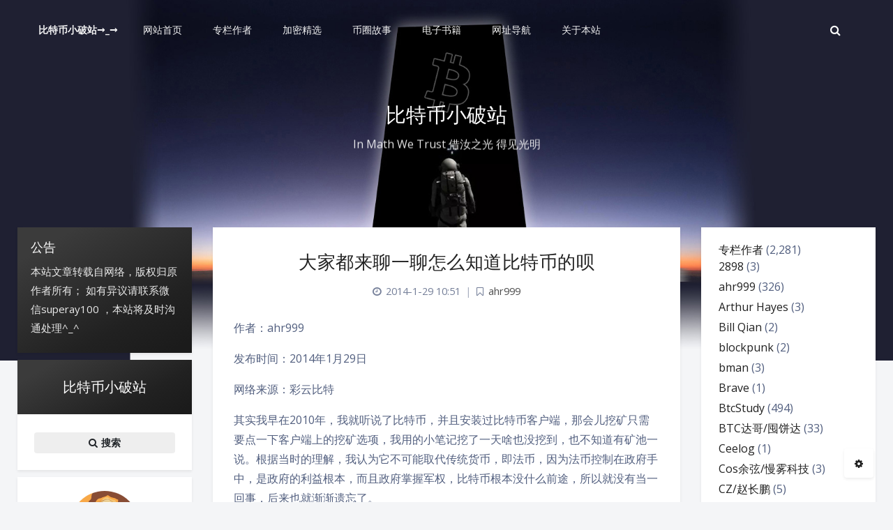

--- FILE ---
content_type: text/html; charset=UTF-8
request_url: https://www.btccccc.cc/5.html
body_size: 30369
content:
<!DOCTYPE html>
<html lang="zh-Hans" class="no-js triple-column article-header-style-1 ">
<script>document.getElementsByTagName("html")[0].classList.add("themecolor-toodark");</script><head>
	<meta charset="UTF-8">
			<meta name="viewport" content="width=device-width, initial-scale=1, maximum-scale=1, user-scalable=no">
		<meta property="og:title" content="大家都来聊一聊怎么知道比特币的呗 &#8211; 比特币小破站">
	<meta property="og:type" content="article">
	<meta property="og:url" content="https://www.btccccc.cc/5.html">
				<meta name="description" content="作者：ahr999 发布时间：2014年1月29日 网络来源：彩云比特 其实我早在2010年，我就听说了比特币&hellip;">
			<meta property="og:description" content="作者：ahr999 发布时间：2014年1月29日 网络来源：彩云比特 其实我早在2010年，我就听说了比特币&hellip;">
	
	
	
	<meta name="theme-color" content="#212121">
	<meta name="theme-color-rgb" content="33,33,33">
	<meta name="theme-color-origin" content="#212121">
	<meta name="argon-enable-custom-theme-color" content="true">


	<meta name="theme-card-radius" content="0">
	<meta name="theme-card-radius-origin" content="0">

	<meta name="theme-version" content="1.3.5">

	<link rel="profile" href="http://gmpg.org/xfn/11">
		<link rel="pingback" href="https://www.btccccc.cc/xmlrpc.php">
			<title>大家都来聊一聊怎么知道比特币的呗 &#8211; 比特币小破站</title>
<meta name='robots' content='max-image-preview:large' />
<link rel='dns-prefetch' href='//fonts.googleapis.com' />
<link rel="alternate" type="application/rss+xml" title="比特币小破站 &raquo; 大家都来聊一聊怎么知道比特币的呗 评论 Feed" href="https://www.btccccc.cc/5.html/feed" />
<link rel="alternate" title="oEmbed (JSON)" type="application/json+oembed" href="https://www.btccccc.cc/wp-json/oembed/1.0/embed?url=https%3A%2F%2Fwww.btccccc.cc%2F5.html" />
<link rel="alternate" title="oEmbed (XML)" type="text/xml+oembed" href="https://www.btccccc.cc/wp-json/oembed/1.0/embed?url=https%3A%2F%2Fwww.btccccc.cc%2F5.html&#038;format=xml" />
<style id='wp-img-auto-sizes-contain-inline-css' type='text/css'>
img:is([sizes=auto i],[sizes^="auto," i]){contain-intrinsic-size:3000px 1500px}
/*# sourceURL=wp-img-auto-sizes-contain-inline-css */
</style>
<style id='wp-block-paragraph-inline-css' type='text/css'>
.is-small-text{font-size:.875em}.is-regular-text{font-size:1em}.is-large-text{font-size:2.25em}.is-larger-text{font-size:3em}.has-drop-cap:not(:focus):first-letter{float:left;font-size:8.4em;font-style:normal;font-weight:100;line-height:.68;margin:.05em .1em 0 0;text-transform:uppercase}body.rtl .has-drop-cap:not(:focus):first-letter{float:none;margin-left:.1em}p.has-drop-cap.has-background{overflow:hidden}:root :where(p.has-background){padding:1.25em 2.375em}:where(p.has-text-color:not(.has-link-color)) a{color:inherit}p.has-text-align-left[style*="writing-mode:vertical-lr"],p.has-text-align-right[style*="writing-mode:vertical-rl"]{rotate:180deg}
/*# sourceURL=https://www.btccccc.cc/wp-includes/blocks/paragraph/style.min.css */
</style>
<link rel='stylesheet' id='argon_css_merged-css' href='https://www.btccccc.cc/wp-content/themes/argon/assets/argon_css_merged.css?ver=1.3.5' type='text/css' media='all' />
<link rel='stylesheet' id='style-css' href='https://www.btccccc.cc/wp-content/themes/argon/style.css?ver=1.3.5' type='text/css' media='all' />
<link rel='stylesheet' id='googlefont-css' href='//fonts.googleapis.com/css?family=Open+Sans%3A300%2C400%2C600%2C700%7CNoto+Serif+SC%3A300%2C600&#038;display=swap&#038;ver=6.9' type='text/css' media='all' />
<style id='wp-emoji-styles-inline-css' type='text/css'>

	img.wp-smiley, img.emoji {
		display: inline !important;
		border: none !important;
		box-shadow: none !important;
		height: 1em !important;
		width: 1em !important;
		margin: 0 0.07em !important;
		vertical-align: -0.1em !important;
		background: none !important;
		padding: 0 !important;
	}
/*# sourceURL=wp-emoji-styles-inline-css */
</style>
<style id='wp-block-library-inline-css' type='text/css'>
:root{--wp-block-synced-color:#7a00df;--wp-block-synced-color--rgb:122,0,223;--wp-bound-block-color:var(--wp-block-synced-color);--wp-editor-canvas-background:#ddd;--wp-admin-theme-color:#007cba;--wp-admin-theme-color--rgb:0,124,186;--wp-admin-theme-color-darker-10:#006ba1;--wp-admin-theme-color-darker-10--rgb:0,107,160.5;--wp-admin-theme-color-darker-20:#005a87;--wp-admin-theme-color-darker-20--rgb:0,90,135;--wp-admin-border-width-focus:2px}@media (min-resolution:192dpi){:root{--wp-admin-border-width-focus:1.5px}}.wp-element-button{cursor:pointer}:root .has-very-light-gray-background-color{background-color:#eee}:root .has-very-dark-gray-background-color{background-color:#313131}:root .has-very-light-gray-color{color:#eee}:root .has-very-dark-gray-color{color:#313131}:root .has-vivid-green-cyan-to-vivid-cyan-blue-gradient-background{background:linear-gradient(135deg,#00d084,#0693e3)}:root .has-purple-crush-gradient-background{background:linear-gradient(135deg,#34e2e4,#4721fb 50%,#ab1dfe)}:root .has-hazy-dawn-gradient-background{background:linear-gradient(135deg,#faaca8,#dad0ec)}:root .has-subdued-olive-gradient-background{background:linear-gradient(135deg,#fafae1,#67a671)}:root .has-atomic-cream-gradient-background{background:linear-gradient(135deg,#fdd79a,#004a59)}:root .has-nightshade-gradient-background{background:linear-gradient(135deg,#330968,#31cdcf)}:root .has-midnight-gradient-background{background:linear-gradient(135deg,#020381,#2874fc)}:root{--wp--preset--font-size--normal:16px;--wp--preset--font-size--huge:42px}.has-regular-font-size{font-size:1em}.has-larger-font-size{font-size:2.625em}.has-normal-font-size{font-size:var(--wp--preset--font-size--normal)}.has-huge-font-size{font-size:var(--wp--preset--font-size--huge)}.has-text-align-center{text-align:center}.has-text-align-left{text-align:left}.has-text-align-right{text-align:right}.has-fit-text{white-space:nowrap!important}#end-resizable-editor-section{display:none}.aligncenter{clear:both}.items-justified-left{justify-content:flex-start}.items-justified-center{justify-content:center}.items-justified-right{justify-content:flex-end}.items-justified-space-between{justify-content:space-between}.screen-reader-text{border:0;clip-path:inset(50%);height:1px;margin:-1px;overflow:hidden;padding:0;position:absolute;width:1px;word-wrap:normal!important}.screen-reader-text:focus{background-color:#ddd;clip-path:none;color:#444;display:block;font-size:1em;height:auto;left:5px;line-height:normal;padding:15px 23px 14px;text-decoration:none;top:5px;width:auto;z-index:100000}html :where(.has-border-color){border-style:solid}html :where([style*=border-top-color]){border-top-style:solid}html :where([style*=border-right-color]){border-right-style:solid}html :where([style*=border-bottom-color]){border-bottom-style:solid}html :where([style*=border-left-color]){border-left-style:solid}html :where([style*=border-width]){border-style:solid}html :where([style*=border-top-width]){border-top-style:solid}html :where([style*=border-right-width]){border-right-style:solid}html :where([style*=border-bottom-width]){border-bottom-style:solid}html :where([style*=border-left-width]){border-left-style:solid}html :where(img[class*=wp-image-]){height:auto;max-width:100%}:where(figure){margin:0 0 1em}html :where(.is-position-sticky){--wp-admin--admin-bar--position-offset:var(--wp-admin--admin-bar--height,0px)}@media screen and (max-width:600px){html :where(.is-position-sticky){--wp-admin--admin-bar--position-offset:0px}}

/*# sourceURL=wp-block-library-inline-css */
</style><style id='wp-block-categories-inline-css' type='text/css'>
.wp-block-categories{box-sizing:border-box}.wp-block-categories.alignleft{margin-right:2em}.wp-block-categories.alignright{margin-left:2em}.wp-block-categories.wp-block-categories-dropdown.aligncenter{text-align:center}.wp-block-categories .wp-block-categories__label{display:block;width:100%}
/*# sourceURL=https://www.btccccc.cc/wp-includes/blocks/categories/style.min.css */
</style>
<style id='wp-block-image-inline-css' type='text/css'>
.wp-block-image>a,.wp-block-image>figure>a{display:inline-block}.wp-block-image img{box-sizing:border-box;height:auto;max-width:100%;vertical-align:bottom}@media not (prefers-reduced-motion){.wp-block-image img.hide{visibility:hidden}.wp-block-image img.show{animation:show-content-image .4s}}.wp-block-image[style*=border-radius] img,.wp-block-image[style*=border-radius]>a{border-radius:inherit}.wp-block-image.has-custom-border img{box-sizing:border-box}.wp-block-image.aligncenter{text-align:center}.wp-block-image.alignfull>a,.wp-block-image.alignwide>a{width:100%}.wp-block-image.alignfull img,.wp-block-image.alignwide img{height:auto;width:100%}.wp-block-image .aligncenter,.wp-block-image .alignleft,.wp-block-image .alignright,.wp-block-image.aligncenter,.wp-block-image.alignleft,.wp-block-image.alignright{display:table}.wp-block-image .aligncenter>figcaption,.wp-block-image .alignleft>figcaption,.wp-block-image .alignright>figcaption,.wp-block-image.aligncenter>figcaption,.wp-block-image.alignleft>figcaption,.wp-block-image.alignright>figcaption{caption-side:bottom;display:table-caption}.wp-block-image .alignleft{float:left;margin:.5em 1em .5em 0}.wp-block-image .alignright{float:right;margin:.5em 0 .5em 1em}.wp-block-image .aligncenter{margin-left:auto;margin-right:auto}.wp-block-image :where(figcaption){margin-bottom:1em;margin-top:.5em}.wp-block-image.is-style-circle-mask img{border-radius:9999px}@supports ((-webkit-mask-image:none) or (mask-image:none)) or (-webkit-mask-image:none){.wp-block-image.is-style-circle-mask img{border-radius:0;-webkit-mask-image:url('data:image/svg+xml;utf8,<svg viewBox="0 0 100 100" xmlns="http://www.w3.org/2000/svg"><circle cx="50" cy="50" r="50"/></svg>');mask-image:url('data:image/svg+xml;utf8,<svg viewBox="0 0 100 100" xmlns="http://www.w3.org/2000/svg"><circle cx="50" cy="50" r="50"/></svg>');mask-mode:alpha;-webkit-mask-position:center;mask-position:center;-webkit-mask-repeat:no-repeat;mask-repeat:no-repeat;-webkit-mask-size:contain;mask-size:contain}}:root :where(.wp-block-image.is-style-rounded img,.wp-block-image .is-style-rounded img){border-radius:9999px}.wp-block-image figure{margin:0}.wp-lightbox-container{display:flex;flex-direction:column;position:relative}.wp-lightbox-container img{cursor:zoom-in}.wp-lightbox-container img:hover+button{opacity:1}.wp-lightbox-container button{align-items:center;backdrop-filter:blur(16px) saturate(180%);background-color:#5a5a5a40;border:none;border-radius:4px;cursor:zoom-in;display:flex;height:20px;justify-content:center;opacity:0;padding:0;position:absolute;right:16px;text-align:center;top:16px;width:20px;z-index:100}@media not (prefers-reduced-motion){.wp-lightbox-container button{transition:opacity .2s ease}}.wp-lightbox-container button:focus-visible{outline:3px auto #5a5a5a40;outline:3px auto -webkit-focus-ring-color;outline-offset:3px}.wp-lightbox-container button:hover{cursor:pointer;opacity:1}.wp-lightbox-container button:focus{opacity:1}.wp-lightbox-container button:focus,.wp-lightbox-container button:hover,.wp-lightbox-container button:not(:hover):not(:active):not(.has-background){background-color:#5a5a5a40;border:none}.wp-lightbox-overlay{box-sizing:border-box;cursor:zoom-out;height:100vh;left:0;overflow:hidden;position:fixed;top:0;visibility:hidden;width:100%;z-index:100000}.wp-lightbox-overlay .close-button{align-items:center;cursor:pointer;display:flex;justify-content:center;min-height:40px;min-width:40px;padding:0;position:absolute;right:calc(env(safe-area-inset-right) + 16px);top:calc(env(safe-area-inset-top) + 16px);z-index:5000000}.wp-lightbox-overlay .close-button:focus,.wp-lightbox-overlay .close-button:hover,.wp-lightbox-overlay .close-button:not(:hover):not(:active):not(.has-background){background:none;border:none}.wp-lightbox-overlay .lightbox-image-container{height:var(--wp--lightbox-container-height);left:50%;overflow:hidden;position:absolute;top:50%;transform:translate(-50%,-50%);transform-origin:top left;width:var(--wp--lightbox-container-width);z-index:9999999999}.wp-lightbox-overlay .wp-block-image{align-items:center;box-sizing:border-box;display:flex;height:100%;justify-content:center;margin:0;position:relative;transform-origin:0 0;width:100%;z-index:3000000}.wp-lightbox-overlay .wp-block-image img{height:var(--wp--lightbox-image-height);min-height:var(--wp--lightbox-image-height);min-width:var(--wp--lightbox-image-width);width:var(--wp--lightbox-image-width)}.wp-lightbox-overlay .wp-block-image figcaption{display:none}.wp-lightbox-overlay button{background:none;border:none}.wp-lightbox-overlay .scrim{background-color:#fff;height:100%;opacity:.9;position:absolute;width:100%;z-index:2000000}.wp-lightbox-overlay.active{visibility:visible}@media not (prefers-reduced-motion){.wp-lightbox-overlay.active{animation:turn-on-visibility .25s both}.wp-lightbox-overlay.active img{animation:turn-on-visibility .35s both}.wp-lightbox-overlay.show-closing-animation:not(.active){animation:turn-off-visibility .35s both}.wp-lightbox-overlay.show-closing-animation:not(.active) img{animation:turn-off-visibility .25s both}.wp-lightbox-overlay.zoom.active{animation:none;opacity:1;visibility:visible}.wp-lightbox-overlay.zoom.active .lightbox-image-container{animation:lightbox-zoom-in .4s}.wp-lightbox-overlay.zoom.active .lightbox-image-container img{animation:none}.wp-lightbox-overlay.zoom.active .scrim{animation:turn-on-visibility .4s forwards}.wp-lightbox-overlay.zoom.show-closing-animation:not(.active){animation:none}.wp-lightbox-overlay.zoom.show-closing-animation:not(.active) .lightbox-image-container{animation:lightbox-zoom-out .4s}.wp-lightbox-overlay.zoom.show-closing-animation:not(.active) .lightbox-image-container img{animation:none}.wp-lightbox-overlay.zoom.show-closing-animation:not(.active) .scrim{animation:turn-off-visibility .4s forwards}}@keyframes show-content-image{0%{visibility:hidden}99%{visibility:hidden}to{visibility:visible}}@keyframes turn-on-visibility{0%{opacity:0}to{opacity:1}}@keyframes turn-off-visibility{0%{opacity:1;visibility:visible}99%{opacity:0;visibility:visible}to{opacity:0;visibility:hidden}}@keyframes lightbox-zoom-in{0%{transform:translate(calc((-100vw + var(--wp--lightbox-scrollbar-width))/2 + var(--wp--lightbox-initial-left-position)),calc(-50vh + var(--wp--lightbox-initial-top-position))) scale(var(--wp--lightbox-scale))}to{transform:translate(-50%,-50%) scale(1)}}@keyframes lightbox-zoom-out{0%{transform:translate(-50%,-50%) scale(1);visibility:visible}99%{visibility:visible}to{transform:translate(calc((-100vw + var(--wp--lightbox-scrollbar-width))/2 + var(--wp--lightbox-initial-left-position)),calc(-50vh + var(--wp--lightbox-initial-top-position))) scale(var(--wp--lightbox-scale));visibility:hidden}}
/*# sourceURL=https://www.btccccc.cc/wp-includes/blocks/image/style.min.css */
</style>
<style id='wp-block-group-inline-css' type='text/css'>
.wp-block-group{box-sizing:border-box}:where(.wp-block-group.wp-block-group-is-layout-constrained){position:relative}
/*# sourceURL=https://www.btccccc.cc/wp-includes/blocks/group/style.min.css */
</style>
<style id='global-styles-inline-css' type='text/css'>
:root{--wp--preset--aspect-ratio--square: 1;--wp--preset--aspect-ratio--4-3: 4/3;--wp--preset--aspect-ratio--3-4: 3/4;--wp--preset--aspect-ratio--3-2: 3/2;--wp--preset--aspect-ratio--2-3: 2/3;--wp--preset--aspect-ratio--16-9: 16/9;--wp--preset--aspect-ratio--9-16: 9/16;--wp--preset--color--black: #000000;--wp--preset--color--cyan-bluish-gray: #abb8c3;--wp--preset--color--white: #ffffff;--wp--preset--color--pale-pink: #f78da7;--wp--preset--color--vivid-red: #cf2e2e;--wp--preset--color--luminous-vivid-orange: #ff6900;--wp--preset--color--luminous-vivid-amber: #fcb900;--wp--preset--color--light-green-cyan: #7bdcb5;--wp--preset--color--vivid-green-cyan: #00d084;--wp--preset--color--pale-cyan-blue: #8ed1fc;--wp--preset--color--vivid-cyan-blue: #0693e3;--wp--preset--color--vivid-purple: #9b51e0;--wp--preset--gradient--vivid-cyan-blue-to-vivid-purple: linear-gradient(135deg,rgb(6,147,227) 0%,rgb(155,81,224) 100%);--wp--preset--gradient--light-green-cyan-to-vivid-green-cyan: linear-gradient(135deg,rgb(122,220,180) 0%,rgb(0,208,130) 100%);--wp--preset--gradient--luminous-vivid-amber-to-luminous-vivid-orange: linear-gradient(135deg,rgb(252,185,0) 0%,rgb(255,105,0) 100%);--wp--preset--gradient--luminous-vivid-orange-to-vivid-red: linear-gradient(135deg,rgb(255,105,0) 0%,rgb(207,46,46) 100%);--wp--preset--gradient--very-light-gray-to-cyan-bluish-gray: linear-gradient(135deg,rgb(238,238,238) 0%,rgb(169,184,195) 100%);--wp--preset--gradient--cool-to-warm-spectrum: linear-gradient(135deg,rgb(74,234,220) 0%,rgb(151,120,209) 20%,rgb(207,42,186) 40%,rgb(238,44,130) 60%,rgb(251,105,98) 80%,rgb(254,248,76) 100%);--wp--preset--gradient--blush-light-purple: linear-gradient(135deg,rgb(255,206,236) 0%,rgb(152,150,240) 100%);--wp--preset--gradient--blush-bordeaux: linear-gradient(135deg,rgb(254,205,165) 0%,rgb(254,45,45) 50%,rgb(107,0,62) 100%);--wp--preset--gradient--luminous-dusk: linear-gradient(135deg,rgb(255,203,112) 0%,rgb(199,81,192) 50%,rgb(65,88,208) 100%);--wp--preset--gradient--pale-ocean: linear-gradient(135deg,rgb(255,245,203) 0%,rgb(182,227,212) 50%,rgb(51,167,181) 100%);--wp--preset--gradient--electric-grass: linear-gradient(135deg,rgb(202,248,128) 0%,rgb(113,206,126) 100%);--wp--preset--gradient--midnight: linear-gradient(135deg,rgb(2,3,129) 0%,rgb(40,116,252) 100%);--wp--preset--font-size--small: 13px;--wp--preset--font-size--medium: 20px;--wp--preset--font-size--large: 36px;--wp--preset--font-size--x-large: 42px;--wp--preset--spacing--20: 0.44rem;--wp--preset--spacing--30: 0.67rem;--wp--preset--spacing--40: 1rem;--wp--preset--spacing--50: 1.5rem;--wp--preset--spacing--60: 2.25rem;--wp--preset--spacing--70: 3.38rem;--wp--preset--spacing--80: 5.06rem;--wp--preset--shadow--natural: 6px 6px 9px rgba(0, 0, 0, 0.2);--wp--preset--shadow--deep: 12px 12px 50px rgba(0, 0, 0, 0.4);--wp--preset--shadow--sharp: 6px 6px 0px rgba(0, 0, 0, 0.2);--wp--preset--shadow--outlined: 6px 6px 0px -3px rgb(255, 255, 255), 6px 6px rgb(0, 0, 0);--wp--preset--shadow--crisp: 6px 6px 0px rgb(0, 0, 0);}:where(.is-layout-flex){gap: 0.5em;}:where(.is-layout-grid){gap: 0.5em;}body .is-layout-flex{display: flex;}.is-layout-flex{flex-wrap: wrap;align-items: center;}.is-layout-flex > :is(*, div){margin: 0;}body .is-layout-grid{display: grid;}.is-layout-grid > :is(*, div){margin: 0;}:where(.wp-block-columns.is-layout-flex){gap: 2em;}:where(.wp-block-columns.is-layout-grid){gap: 2em;}:where(.wp-block-post-template.is-layout-flex){gap: 1.25em;}:where(.wp-block-post-template.is-layout-grid){gap: 1.25em;}.has-black-color{color: var(--wp--preset--color--black) !important;}.has-cyan-bluish-gray-color{color: var(--wp--preset--color--cyan-bluish-gray) !important;}.has-white-color{color: var(--wp--preset--color--white) !important;}.has-pale-pink-color{color: var(--wp--preset--color--pale-pink) !important;}.has-vivid-red-color{color: var(--wp--preset--color--vivid-red) !important;}.has-luminous-vivid-orange-color{color: var(--wp--preset--color--luminous-vivid-orange) !important;}.has-luminous-vivid-amber-color{color: var(--wp--preset--color--luminous-vivid-amber) !important;}.has-light-green-cyan-color{color: var(--wp--preset--color--light-green-cyan) !important;}.has-vivid-green-cyan-color{color: var(--wp--preset--color--vivid-green-cyan) !important;}.has-pale-cyan-blue-color{color: var(--wp--preset--color--pale-cyan-blue) !important;}.has-vivid-cyan-blue-color{color: var(--wp--preset--color--vivid-cyan-blue) !important;}.has-vivid-purple-color{color: var(--wp--preset--color--vivid-purple) !important;}.has-black-background-color{background-color: var(--wp--preset--color--black) !important;}.has-cyan-bluish-gray-background-color{background-color: var(--wp--preset--color--cyan-bluish-gray) !important;}.has-white-background-color{background-color: var(--wp--preset--color--white) !important;}.has-pale-pink-background-color{background-color: var(--wp--preset--color--pale-pink) !important;}.has-vivid-red-background-color{background-color: var(--wp--preset--color--vivid-red) !important;}.has-luminous-vivid-orange-background-color{background-color: var(--wp--preset--color--luminous-vivid-orange) !important;}.has-luminous-vivid-amber-background-color{background-color: var(--wp--preset--color--luminous-vivid-amber) !important;}.has-light-green-cyan-background-color{background-color: var(--wp--preset--color--light-green-cyan) !important;}.has-vivid-green-cyan-background-color{background-color: var(--wp--preset--color--vivid-green-cyan) !important;}.has-pale-cyan-blue-background-color{background-color: var(--wp--preset--color--pale-cyan-blue) !important;}.has-vivid-cyan-blue-background-color{background-color: var(--wp--preset--color--vivid-cyan-blue) !important;}.has-vivid-purple-background-color{background-color: var(--wp--preset--color--vivid-purple) !important;}.has-black-border-color{border-color: var(--wp--preset--color--black) !important;}.has-cyan-bluish-gray-border-color{border-color: var(--wp--preset--color--cyan-bluish-gray) !important;}.has-white-border-color{border-color: var(--wp--preset--color--white) !important;}.has-pale-pink-border-color{border-color: var(--wp--preset--color--pale-pink) !important;}.has-vivid-red-border-color{border-color: var(--wp--preset--color--vivid-red) !important;}.has-luminous-vivid-orange-border-color{border-color: var(--wp--preset--color--luminous-vivid-orange) !important;}.has-luminous-vivid-amber-border-color{border-color: var(--wp--preset--color--luminous-vivid-amber) !important;}.has-light-green-cyan-border-color{border-color: var(--wp--preset--color--light-green-cyan) !important;}.has-vivid-green-cyan-border-color{border-color: var(--wp--preset--color--vivid-green-cyan) !important;}.has-pale-cyan-blue-border-color{border-color: var(--wp--preset--color--pale-cyan-blue) !important;}.has-vivid-cyan-blue-border-color{border-color: var(--wp--preset--color--vivid-cyan-blue) !important;}.has-vivid-purple-border-color{border-color: var(--wp--preset--color--vivid-purple) !important;}.has-vivid-cyan-blue-to-vivid-purple-gradient-background{background: var(--wp--preset--gradient--vivid-cyan-blue-to-vivid-purple) !important;}.has-light-green-cyan-to-vivid-green-cyan-gradient-background{background: var(--wp--preset--gradient--light-green-cyan-to-vivid-green-cyan) !important;}.has-luminous-vivid-amber-to-luminous-vivid-orange-gradient-background{background: var(--wp--preset--gradient--luminous-vivid-amber-to-luminous-vivid-orange) !important;}.has-luminous-vivid-orange-to-vivid-red-gradient-background{background: var(--wp--preset--gradient--luminous-vivid-orange-to-vivid-red) !important;}.has-very-light-gray-to-cyan-bluish-gray-gradient-background{background: var(--wp--preset--gradient--very-light-gray-to-cyan-bluish-gray) !important;}.has-cool-to-warm-spectrum-gradient-background{background: var(--wp--preset--gradient--cool-to-warm-spectrum) !important;}.has-blush-light-purple-gradient-background{background: var(--wp--preset--gradient--blush-light-purple) !important;}.has-blush-bordeaux-gradient-background{background: var(--wp--preset--gradient--blush-bordeaux) !important;}.has-luminous-dusk-gradient-background{background: var(--wp--preset--gradient--luminous-dusk) !important;}.has-pale-ocean-gradient-background{background: var(--wp--preset--gradient--pale-ocean) !important;}.has-electric-grass-gradient-background{background: var(--wp--preset--gradient--electric-grass) !important;}.has-midnight-gradient-background{background: var(--wp--preset--gradient--midnight) !important;}.has-small-font-size{font-size: var(--wp--preset--font-size--small) !important;}.has-medium-font-size{font-size: var(--wp--preset--font-size--medium) !important;}.has-large-font-size{font-size: var(--wp--preset--font-size--large) !important;}.has-x-large-font-size{font-size: var(--wp--preset--font-size--x-large) !important;}
/*# sourceURL=global-styles-inline-css */
</style>

<style id='classic-theme-styles-inline-css' type='text/css'>
/*! This file is auto-generated */
.wp-block-button__link{color:#fff;background-color:#32373c;border-radius:9999px;box-shadow:none;text-decoration:none;padding:calc(.667em + 2px) calc(1.333em + 2px);font-size:1.125em}.wp-block-file__button{background:#32373c;color:#fff;text-decoration:none}
/*# sourceURL=/wp-includes/css/classic-themes.min.css */
</style>
<link rel='stylesheet' id='smartideo_css-css' href='https://www.btccccc.cc/wp-content/plugins/smartideo/static/smartideo.css?ver=2.8.1' type='text/css' media='screen' />
<script type="text/javascript" src="https://www.btccccc.cc/wp-content/themes/argon/assets/argon_js_merged.js?ver=1.3.5" id="argon_js_merged-js"></script>
<script type="text/javascript" src="https://www.btccccc.cc/wp-content/themes/argon/assets/js/argon.min.js?ver=1.3.5" id="argonjs-js"></script>
<link rel="https://api.w.org/" href="https://www.btccccc.cc/wp-json/" /><link rel="alternate" title="JSON" type="application/json" href="https://www.btccccc.cc/wp-json/wp/v2/posts/5" /><link rel="EditURI" type="application/rsd+xml" title="RSD" href="https://www.btccccc.cc/xmlrpc.php?rsd" />
<meta name="generator" content="WordPress 6.9" />
<link rel="canonical" href="https://www.btccccc.cc/5.html" />
<link rel='shortlink' href='https://www.btccccc.cc/?p=5' />
<link rel="icon" href="https://www.btccccc.cc/wp-content/uploads/2022/07/btcccccicon-150x150.jpg" sizes="32x32" />
<link rel="icon" href="https://www.btccccc.cc/wp-content/uploads/2022/07/btcccccicon.jpg" sizes="192x192" />
<link rel="apple-touch-icon" href="https://www.btccccc.cc/wp-content/uploads/2022/07/btcccccicon.jpg" />
<meta name="msapplication-TileImage" content="https://www.btccccc.cc/wp-content/uploads/2022/07/btcccccicon.jpg" />
		<script>
		document.documentElement.classList.remove("no-js");
		var argonConfig = {
			wp_path: "/",
			language: "zh_CN",
			dateFormat: "YMD",
							zoomify: false,
						pangu: "false",
							lazyload: {
					threshold: 800,
					effect: "fadeIn"
				},
						fold_long_comments: false,
			fold_long_shuoshuo: false,
			disable_pjax: false,
			pjax_animation_durtion: 600,
			headroom: "false",
			waterflow_columns: "1",
			code_highlight: {
				enable: false,
				hide_linenumber: false,
				transparent_linenumber: false,
				break_line: false			}
		}
	</script>
	<script>
		var darkmodeAutoSwitch = "false";
		function setDarkmode(enable){
			if (enable == true){
				$("html").addClass("darkmode");
			}else{
				$("html").removeClass("darkmode");
			}
			$(window).trigger("scroll");
		}
		function toggleDarkmode(){
			if ($("html").hasClass("darkmode")){
				setDarkmode(false);
				sessionStorage.setItem("Argon_Enable_Dark_Mode", "false");
			}else{
				setDarkmode(true);
				sessionStorage.setItem("Argon_Enable_Dark_Mode", "true");
			}
		}
		if (sessionStorage.getItem("Argon_Enable_Dark_Mode") == "true"){
			setDarkmode(true);
		}
		function toggleDarkmodeByPrefersColorScheme(media){
			if (sessionStorage.getItem('Argon_Enable_Dark_Mode') == "false" || sessionStorage.getItem('Argon_Enable_Dark_Mode') == "true"){
				return;
			}
			if (media.matches){
				setDarkmode(true);
			}else{
				setDarkmode(false);
			}
		}
		function toggleDarkmodeByTime(){
			if (sessionStorage.getItem('Argon_Enable_Dark_Mode') == "false" || sessionStorage.getItem('Argon_Enable_Dark_Mode') == "true"){
				return;
			}
			let hour = new Date().getHours();
			if (hour < 7 || hour >= 22){
				setDarkmode(true);
			}else{
				setDarkmode(false);
			}
		}
		if (darkmodeAutoSwitch == 'system'){
			var darkmodeMediaQuery = window.matchMedia("(prefers-color-scheme: dark)");
			darkmodeMediaQuery.addListener(toggleDarkmodeByPrefersColorScheme);
			toggleDarkmodeByPrefersColorScheme(darkmodeMediaQuery);
		}
		if (darkmodeAutoSwitch == 'time'){
			toggleDarkmodeByTime();
		}
		if (darkmodeAutoSwitch == 'alwayson'){
			setDarkmode(true);
		}

		function toggleAmoledDarkMode(){
			$("html").toggleClass("amoled-dark");
			if ($("html").hasClass("amoled-dark")){
				localStorage.setItem("Argon_Enable_Amoled_Dark_Mode", "true");
			}else{
				localStorage.setItem("Argon_Enable_Amoled_Dark_Mode", "false");
			}
		}
		if (localStorage.getItem("Argon_Enable_Amoled_Dark_Mode") == "true"){
			$("html").addClass("amoled-dark");
		}else if (localStorage.getItem("Argon_Enable_Amoled_Dark_Mode") == "false"){
			$("html").removeClass("amoled-dark");
		}
	</script>
	<script>
		if (navigator.userAgent.indexOf("Safari") !== -1 && navigator.userAgent.indexOf("Chrome") === -1){
			$("html").addClass("using-safari");
		}
	</script>

			<script src="https://www.btccccc.cc/wp-content/themes/argon/assets/vendor/smoothscroll/smoothscroll1.js"></script>
	</head>


<style id="themecolor_css">
		:root{
		--themecolor: #212121;
		--themecolor-R: 33;
		--themecolor-G: 33;
		--themecolor-B: 33;
		--themecolor-H: 0;
		--themecolor-S: 0;
		--themecolor-L: 13;
	}
</style>
<style id="theme_cardradius_css">
	:root{
		--card-radius: 0px;
	}
</style>

<body class="wp-singular post-template-default single single-post postid-5 single-format-standard wp-theme-argon">
<div id="toolbar">
	<header class="header-global">
		<nav id="navbar-main" class="navbar navbar-main navbar-expand-lg navbar-transparent navbar-light bg-primary headroom--not-bottom headroom--not-top headroom--pinned">
			<div class="container">
				<button id="open_sidebar" class="navbar-toggler" type="button" aria-expanded="false" aria-label="Toggle sidebar">
					<span class="navbar-toggler-icon"></span>
				</button>
				<div class="navbar-brand mr-0">
															<a class="navbar-brand navbar-title" href="https://www.btccccc.cc">比特币小破站→_→</a>
				</div>
				<div class="navbar-collapse collapse" id="navbar_global">
					<div class="navbar-collapse-header">
						<div class="row" style="display: none;">
							<div class="col-6 collapse-brand"></div>
							<div class="col-6 collapse-close">
								<button type="button" class="navbar-toggler" data-toggle="collapse" data-target="#navbar_global" aria-controls="navbar_global" aria-expanded="false" aria-label="Toggle navigation">
									<span></span>
									<span></span>
								</button>
							</div>
						</div>
						<div class="input-group input-group-alternative">
							<div class="input-group-prepend">
								<span class="input-group-text"><i class="fa fa-search"></i></span>
							</div>
							<input id="navbar_search_input_mobile" class="form-control" placeholder="搜索什么..." type="text" autocomplete="off">
						</div>
					</div>
					<ul class='navbar-nav navbar-nav-hover align-items-lg-center'>

										<li class='nav-item'>
											<a href='https://www.btccccc.cc/' class='nav-link' target='' title=''>
										  		<i class='ni ni-book-bookmark d-lg-none'></i>
												<span class='nav-link-inner--text'>网站首页</span>
										  </a>
</li>

										<li class='nav-item dropdown'>
											<a href='http://www.btccccc.cc/' class='nav-link' data-toggle='dropdown' no-pjax onclick='return false;' title=''>
										  		<i class='ni ni-book-bookmark d-lg-none'></i>
												<span class='nav-link-inner--text'>专栏作者</span>
										  </a>
<div class="dropdown-menu">
<a href='https://www.btccccc.cc/category/columnist/ahr999' class='dropdown-item' target='' title=''>ahr999</a><a href='https://www.btccccc.cc/category/columnist/vvjiang' class='dropdown-item' target='' title=''>VV酱/Velaciela</a><a href='https://www.btccccc.cc/category/columnist/wujihan' class='dropdown-item' target='' title=''>吴忌寒</a><a href='https://www.btccccc.cc/category/columnist/guanggeng' class='dropdown-item' target='' title=''>广庚/超级君</a><a href='https://www.btccccc.cc/category/columnist/yike' class='dropdown-item' target='' title=''>孤独的异客</a><a href='https://www.btccccc.cc/category/columnist/zhangshizhi' class='dropdown-item' target='' title=''>张是之</a><a href='https://www.btccccc.cc/category/columnist/lixiaolai' class='dropdown-item' target='' title=''>李笑来</a><a href='https://www.btccccc.cc/category/columnist/jiangzhuoer' class='dropdown-item' target='' title=''>江卓尔</a><a href='https://www.btccccc.cc/category/columnist/jujishou' class='dropdown-item' target='' title=''>大饼狙击手</a><a href='https://www.btccccc.cc/category/columnist/luojinhai' class='dropdown-item' target='' title=''>罗金海</a><a href='https://www.btccccc.cc/category/columnist/huyilin' class='dropdown-item' target='' title=''>胡翌霖</a><a href='https://www.btccccc.cc/category/columnist/chenweilian' class='dropdown-item' target='' title=''>陈威廉</a>
</div>

</li>

										<li class='nav-item'>
											<a href='https://www.btccccc.cc/category/uncategorized' class='nav-link' target='' title=''>
										  		<i class='ni ni-book-bookmark d-lg-none'></i>
												<span class='nav-link-inner--text'>加密精选</span>
										  </a>
</li>

										<li class='nav-item'>
											<a href='https://www.btccccc.cc/category/figure' class='nav-link' target='' title=''>
										  		<i class='ni ni-book-bookmark d-lg-none'></i>
												<span class='nav-link-inner--text'>币圈故事</span>
										  </a>
</li>

										<li class='nav-item'>
											<a href='https://www.btccccc.cc/books' class='nav-link' target='' title=''>
										  		<i class='ni ni-book-bookmark d-lg-none'></i>
												<span class='nav-link-inner--text'>电子书籍</span>
										  </a>
</li>

										<li class='nav-item'>
											<a href='https://www.invbus.com' class='nav-link' target='_blank' title=''>
										  		<i class='ni ni-book-bookmark d-lg-none'></i>
												<span class='nav-link-inner--text'>网址导航</span>
										  </a>
</li>

										<li class='nav-item'>
											<a href='https://www.btccccc.cc/about' class='nav-link' target='' title=''>
										  		<i class='ni ni-book-bookmark d-lg-none'></i>
												<span class='nav-link-inner--text'>关于本站</span>
										  </a>
</li></ul>					<ul class="navbar-nav align-items-lg-center ml-lg-auto">
						<li id="navbar_search_container" class="nav-item" data-toggle="modal">
							<div id="navbar_search_input_container">
								<div class="input-group input-group-alternative">
									<div class="input-group-prepend">
										<span class="input-group-text"><i class="fa fa-search"></i></span>
									</div>
									<input id="navbar_search_input" class="form-control" placeholder="搜索什么..." type="text" autocomplete="off">
								</div>
							</div>
						</li>
					</ul>
				</div>
				<div id="navbar_menu_mask" data-toggle="collapse" data-target="#navbar_global"></div>
				<button class="navbar-toggler" type="button" data-toggle="collapse" data-target="#navbar_global" aria-controls="navbar_global" aria-expanded="false" aria-label="Toggle navigation">
					<span class="navbar-toggler-icon navbar-toggler-searcg-icon"></span>
				</button>
			</div>
		</nav>
	</header>
</div>
<div class="modal fade" id="argon_search_modal" tabindex="-1" role="dialog" aria-labelledby="" aria-hidden="true">
	<div class="modal-dialog modal-dialog-centered modal-sm" role="document">
		<div class="modal-content">
			<div class="modal-header">
				<h5 class="modal-title">搜索</h5>
				<button type="button" class="close" data-dismiss="modal" aria-label="Close">
					<span aria-hidden="true">&times;</span>
				</button>
			</div>
			<div class="modal-body">
				<form id="argon_serach_form" method="get" action="https://www.btccccc.cc">
	<div class="form-group mb-3">
		<div class="input-group input-group-alternative">
			<div class="input-group-prepend">
				<span class="input-group-text"><i class="fa fa-search"></i></span>
			</div>
			<input name="s" class="form-control" placeholder="搜索什么..." type="text"  autocomplete="off" >
		</div>
	</div>
	<div class="text-center">
		<button onclick="if($('#argon_serach_form input[name=\'s\']').val() != '') {document.getElementById('argon_serach_form').submit();}" type="button" class="btn btn-primary">搜索</button>
	</div>
</form>			</div>
		</div>
	</div>
</div>
<!--Banner-->
<section id="banner" class="banner section section-lg section-shaped">
	<div class="shape shape-style-1 shape-primary">
		<span></span>
		<span></span>
		<span></span>
		<span></span>
		<span></span>
		<span></span>
		<span></span>
		<span></span>
		<span></span>
	</div>

		<div id="banner_container" class="banner-container container text-center">
					<div class="banner-title text-white" data-interval="100"><span data-text="比特币小破站" class="banner-title-inner">&nbsp;</span>
			<span data-text="In Math We Trust 借汝之光 得见光明" class="banner-subtitle d-block">&nbsp;</span></div>
			</div>
			<style>
			section.banner{
				background-image: url(https://superay-1252377195.cos.ap-nanjing.myqcloud.com/heishi16.jpg) !important;
			}
		</style>
		</section>



<div id="float_action_buttons" class="float-action-buttons fabtns-unloaded">
	<button id="fabtn_toggle_sides" class="btn btn-icon btn-neutral fabtn shadow-sm" type="button" aria-hidden="true" tooltip-move-to-left="移至左侧" tooltip-move-to-right="移至右侧">
		<span class="btn-inner--icon fabtn-show-on-right"><i class="fa fa-caret-left"></i></span>
		<span class="btn-inner--icon fabtn-show-on-left"><i class="fa fa-caret-right"></i></span>
	</button>
	<button id="fabtn_back_to_top" class="btn btn-icon btn-neutral fabtn shadow-sm" type="button" aria-label="Back To Top" tooltip="回到顶部">
		<span class="btn-inner--icon"><i class="fa fa-angle-up"></i></span>
	</button>
	<button id="fabtn_go_to_comment" class="btn btn-icon btn-neutral fabtn shadow-sm d-none" type="button"  style='display: none;' aria-label="Comment" tooltip="评论">
		<span class="btn-inner--icon"><i class="fa fa-comment-o"></i></span>
	</button>
	<button id="fabtn_toggle_darkmode" class="btn btn-icon btn-neutral fabtn shadow-sm" type="button"  style='display: none;' aria-label="Toggle Darkmode" tooltip-darkmode="夜间模式" tooltip-blackmode="暗黑模式" tooltip-lightmode="日间模式">
		<span class="btn-inner--icon"><i class="fa fa-moon-o"></i><i class='fa fa-lightbulb-o'></i></span>
	</button>
	<button id="fabtn_toggle_blog_settings_popup" class="btn btn-icon btn-neutral fabtn shadow-sm" type="button"  aria-label="Open Blog Settings Menu" tooltip="设置">
		<span class="btn-inner--icon"><i class="fa fa-cog"></i></span>
	</button>
	<div id="fabtn_blog_settings_popup" class="card shadow-sm" style="opacity: 0;" aria-hidden="true">
		<div id="close_blog_settings"><i class="fa fa-close"></i></div>
		<div class="blog-setting-item mt-3">
			<div style="transform: translateY(-4px);"><div id="blog_setting_toggle_darkmode_and_amoledarkmode" tooltip-switch-to-darkmode="切换到夜间模式" tooltip-switch-to-blackmode="切换到暗黑模式"><span>夜间模式</span><span>暗黑模式</span></div></div>
			<div style="flex: 1;"></div>
			<label id="blog_setting_darkmode_switch" class="custom-toggle">
				<span class="custom-toggle-slider rounded-circle"></span>
			</label>
		</div>
		<div class="blog-setting-item mt-3">
			<div style="flex: 1;">字体</div>
			<div>
				<button id="blog_setting_font_sans_serif" type="button" class="blog-setting-font btn btn-outline-primary blog-setting-selector-left">Sans Serif</button><button id="blog_setting_font_serif" type="button" class="blog-setting-font btn btn-outline-primary blog-setting-selector-right">Serif</button>
			</div>
		</div>
		<div class="blog-setting-item mt-3">
			<div style="flex: 1;">阴影</div>
			<div>
				<button id="blog_setting_shadow_small" type="button" class="blog-setting-shadow btn btn-outline-primary blog-setting-selector-left">浅阴影</button><button id="blog_setting_shadow_big" type="button" class="blog-setting-shadow btn btn-outline-primary blog-setting-selector-right">深阴影</button>
			</div>
		</div>
		<div class="blog-setting-item mt-3 mb-3">
			<div style="flex: 1;">滤镜</div>
			<div id="blog_setting_filters" class="ml-3">
				<button id="blog_setting_filter_off" type="button" class="blog-setting-filter-btn ml-0" filter-name="off">关闭</button>
				<button id="blog_setting_filter_sunset" type="button" class="blog-setting-filter-btn" filter-name="sunset">日落</button>
				<button id="blog_setting_filter_darkness" type="button" class="blog-setting-filter-btn" filter-name="darkness">暗化</button>
				<button id="blog_setting_filter_grayscale" type="button" class="blog-setting-filter-btn" filter-name="grayscale">灰度</button>
			</div>
		</div>
		<div class="blog-setting-item mb-3">
			<div id="blog_setting_card_radius_to_default" style="cursor: pointer;" tooltip="恢复默认">圆角</div>
			<div style="flex: 1;margin-left: 20px;margin-right: 8px;transform: translateY(2px);">
				<div id="blog_setting_card_radius"></div>
			</div>
		</div>
					<div class="blog-setting-item mt-1 mb-3">
				<div style="flex: 1;">主题色</div>
				<div id="theme-color-picker" class="ml-3"></div>
			</div>
			</div>
	<button id="fabtn_reading_progress" class="btn btn-icon btn-neutral fabtn shadow-sm" type="button" aria-hidden="true" tooltip="阅读进度">
		<div id="fabtn_reading_progress_bar" style="width: 0%;"></div>
		<span id="fabtn_reading_progress_details">0%</span>
	</button>
</div>

<div id="content" class="site-content">

<div class="page-information-card-container"></div>

<div id="sidebar_mask"></div>
<aside id="leftbar" class="leftbar widget-area" role="complementary">
					<div id="leftbar_announcement" class="card bg-white shadow-sm border-0">
				<div class="leftbar-announcement-body">
					<div class="leftbar-announcement-title text-white">公告</div>
					<div class="leftbar-announcement-content text-white">本站文章转载自网络，版权归原作者所有；
如有异议请联系微信superay100 ，本站将及时沟通处理^_^</div>
				</div>
			</div>
				<div id="leftbar_part1" class="widget widget_search card bg-white shadow-sm border-0">
			<div class="leftbar-banner card-body">
				<span class="leftbar-banner-title text-white">比特币小破站</span>

								
			</div>

			<ul id='leftbar_part1_menu' class='leftbar-menu'></ul>			<div class="card-body text-center leftbar-search-button">
				<button id="leftbar_search_container" class="btn btn-secondary btn-lg active btn-sm btn-block border-0" role="button">
					<i class="menu-item-icon fa fa-search mr-0"></i> 搜索					<input id="leftbar_search_input" type="text" placeholder="搜索什么..." class="form-control form-control-alternative" autocomplete="off">
				</button>
			</div>
		</div>
		<div id="leftbar_part2" class="widget widget_search card bg-white shadow-sm border-0">
			<div id="leftbar_part2_inner" class="card-body">
								<div class="nav-wrapper" style="padding-top: 5px; display:none;">
	                <ul class="nav nav-pills nav-fill" role="tablist">
												<li class="nav-item sidebar-tab-switcher">
							<a class="active show" id="leftbar_tab_overview_btn" data-toggle="tab" href="#leftbar_tab_overview" role="tab" aria-controls="leftbar_tab_overview" no-pjax>站点概览</a>
						</li>
							                </ul>
				</div>
				<div>
					<div class="tab-content" style="padding: 10px 10px 0 10px;">
												<div class="tab-pane fade text-center active show" id="leftbar_tab_overview" role="tabpanel" aria-labelledby="leftbar_tab_overview_btn">
							<div id="leftbar_overview_author_image" style="background-image: url(https://superay-1252377195.cos.ap-nanjing.myqcloud.com/zhongbenconglogo2.jpg)" class="rounded-circle shadow-sm" alt="avatar"></div>
							<h6 id="leftbar_overview_author_name">比特币小破站</h6>
														<nav class="site-state">
								<div class="site-state-item site-state-posts">
									<a  style="cursor: default;">
										<span class="site-state-item-count">3077</span>
										<span class="site-state-item-name">文章</span>
									</a>
								</div>
								<div class="site-state-item site-state-categories">
									<a data-toggle="modal" data-target="#blog_categories">
										<span class="site-state-item-count">159</span>
										<span class="site-state-item-name">分类</span>
									</a>
								</div>      
								<div class="site-state-item site-state-tags">
									<a data-toggle="modal" data-target="#blog_tags">
										<span class="site-state-item-count">0</span>
										<span class="site-state-item-name">标签</span>
									</a>
								</div>
							</nav>
														<div style='height: 20px;'></div>															<div id="leftbar_siteinfo_extra_tools">
									<div id="block-12" class="widget widget_block widget_media_image card bg-white border-0"><div class="wp-block-image">
<figure class="aligncenter size-full"><img decoding="async" width="200" height="65" src="https://www.btccccc.cc/wp-content/uploads/2022/12/bitcoinadv3.png" alt="" class="wp-image-4413"/></figure>
</div></div>								</div>
													</div>
											</div>
				</div>
			</div>
		</div>
</aside>
<div class="modal fade" id="blog_categories" tabindex="-1" role="dialog" aria-labelledby="" aria-hidden="true">
	<div class="modal-dialog modal-dialog-centered">
		<div class="modal-content">
			<div class="modal-header">
				<h5 class="modal-title">分类</h5>
				<button type="button" class="close" data-dismiss="modal" aria-label="Close">
					<span aria-hidden="true">&times;</span>
				</button>
			</div>
			<div class="modal-body">
				<a href=https://www.btccccc.cc/category/columnist/punk2898 class='badge badge-secondary tag'>2898 <span class='tag-num'>3</span></a><a href=https://www.btccccc.cc/category/columnist/ahr999 class='badge badge-secondary tag'>ahr999 <span class='tag-num'>326</span></a><a href=https://www.btccccc.cc/category/columnist/alberttheking class='badge badge-secondary tag'>AlbertTheKing <span class='tag-num'>0</span></a><a href=https://www.btccccc.cc/category/columnist/arthur_hayes class='badge badge-secondary tag'>Arthur Hayes <span class='tag-num'>3</span></a><a href=https://www.btccccc.cc/category/columnist/billqian class='badge badge-secondary tag'>Bill Qian <span class='tag-num'>2</span></a><a href=https://www.btccccc.cc/category/columnist/blockpunk class='badge badge-secondary tag'>blockpunk <span class='tag-num'>2</span></a><a href=https://www.btccccc.cc/category/columnist/bman class='badge badge-secondary tag'>bman <span class='tag-num'>3</span></a><a href=https://www.btccccc.cc/category/columnist/brave class='badge badge-secondary tag'>Brave <span class='tag-num'>1</span></a><a href=https://www.btccccc.cc/category/columnist/btcstudy class='badge badge-secondary tag'>BtcStudy <span class='tag-num'>494</span></a><a href=https://www.btccccc.cc/category/columnist/dage class='badge badge-secondary tag'>BTC达哥/囤饼达 <span class='tag-num'>33</span></a><a href=https://www.btccccc.cc/category/columnist/ceelog class='badge badge-secondary tag'>Ceelog <span class='tag-num'>1</span></a><a href=https://www.btccccc.cc/category/columnist/evilcos_slowmist class='badge badge-secondary tag'>Cos余弦/慢雾科技 <span class='tag-num'>3</span></a><a href=https://www.btccccc.cc/category/columnist/cz class='badge badge-secondary tag'>CZ/赵长鹏 <span class='tag-num'>5</span></a><a href=https://www.btccccc.cc/category/columnist/decertme class='badge badge-secondary tag'>DeCert.me <span class='tag-num'>1</span></a><a href=https://www.btccccc.cc/category/columnist/graylamb class='badge badge-secondary tag'>GRAYLAMB <span class='tag-num'>0</span></a><a href=https://www.btccccc.cc/category/columnist/jnsdao class='badge badge-secondary tag'>JNSDAO <span class='tag-num'>4</span></a><a href=https://www.btccccc.cc/category/columnist/michael_saylor class='badge badge-secondary tag'>Michael Saylor <span class='tag-num'>1</span></a><a href=https://www.btccccc.cc/category/columnist/onekey class='badge badge-secondary tag'>OneKey <span class='tag-num'>13</span></a><a href=https://www.btccccc.cc/category/columnist/pete_rizzo class='badge badge-secondary tag'>Pete_Rizzo <span class='tag-num'>1</span></a><a href=https://www.btccccc.cc/category/columnist/peterlovemoney class='badge badge-secondary tag'>Peter王广忠 <span class='tag-num'>0</span></a><a href=https://www.btccccc.cc/category/columnist/phyrex class='badge badge-secondary tag'>Phyrex <span class='tag-num'>1</span></a><a href=https://www.btccccc.cc/category/columnist/liaohaibo class='badge badge-secondary tag'>real廖海波 <span class='tag-num'>0</span></a><a href=https://www.btccccc.cc/category/columnist/tinybear class='badge badge-secondary tag'>Tiny熊 <span class='tag-num'>14</span></a><a href=https://www.btccccc.cc/category/columnist/yanghaipo class='badge badge-secondary tag'>viabtc杨海坡 <span class='tag-num'>4</span></a><a href=https://www.btccccc.cc/category/columnist/vitalik class='badge badge-secondary tag'>Vitalik <span class='tag-num'>9</span></a><a href=https://www.btccccc.cc/category/columnist/vvjiang class='badge badge-secondary tag'>VV酱/Velaciela <span class='tag-num'>43</span></a><a href=https://www.btccccc.cc/category/columnist/wannfly class='badge badge-secondary tag'>Wannfly妤芯 <span class='tag-num'>30</span></a><a href=https://www.btccccc.cc/category/columnist/xraysun class='badge badge-secondary tag'>xraysun <span class='tag-num'>6</span></a><a href=https://www.btccccc.cc/category/columnist/network_34 class='badge badge-secondary tag'>一个杂人 <span class='tag-num'>5</span></a><a href=https://www.btccccc.cc/category/columnist/wanhui class='badge badge-secondary tag'>万卉/Dovey <span class='tag-num'>20</span></a><a href=https://www.btccccc.cc/category/columnist/budongjing class='badge badge-secondary tag'>不懂经 <span class='tag-num'>2</span></a><a href=https://www.btccccc.cc/category/columnist class='badge badge-secondary tag'>专栏作者 <span class='tag-num'>0</span></a><a href=https://www.btccccc.cc/category/columnist/zhongbenyu class='badge badge-secondary tag'>中本愚 <span class='tag-num'>4</span></a><a href=https://www.btccccc.cc/category/columnist/lexiang class='badge badge-secondary tag'>乐享比特币 <span class='tag-num'>4</span></a><a href=https://www.btccccc.cc/category/columnist/lshyait class='badge badge-secondary tag'>乐生活与爱IT <span class='tag-num'>5</span></a><a href=https://www.btccccc.cc/category/columnist/erbantanbi class='badge badge-secondary tag'>二本谈币 <span class='tag-num'>0</span></a><a href=https://www.btccccc.cc/category/columnist/mars class='badge badge-secondary tag'>任鑫Mars <span class='tag-num'>0</span></a><a href=https://www.btccccc.cc/category/columnist/heyi class='badge badge-secondary tag'>何一 <span class='tag-num'>4</span></a><a href=https://www.btccccc.cc/category/columnist/heyan class='badge badge-secondary tag'>何岩 <span class='tag-num'>1</span></a><a href=https://www.btccccc.cc/category/columnist/xiakezhang class='badge badge-secondary tag'>侠客张 <span class='tag-num'>4</span></a><a href=https://www.btccccc.cc/category/columnist/yitianzhaohai class='badge badge-secondary tag'>倚天照海 <span class='tag-num'>35</span></a><a href=https://www.btccccc.cc/category/columnist/liujiaolian class='badge badge-secondary tag'>刘教链 <span class='tag-num'>186</span></a><a href=https://www.btccccc.cc/category/columnist/liuyang class='badge badge-secondary tag'>刘洋 <span class='tag-num'>0</span></a><a href=https://www.btccccc.cc/category/columnist/btc0913 class='badge badge-secondary tag'>创世王btc0913 <span class='tag-num'>0</span></a><a href=https://www.btccccc.cc/category/uncategorized class='badge badge-secondary tag'>加密精选 <span class='tag-num'>576</span></a><a href=https://www.btccccc.cc/category/columnist/blockwander class='badge badge-secondary tag'>区块漫步 <span class='tag-num'>6</span></a><a href=https://www.btccccc.cc/category/columnist/wufan class='badge badge-secondary tag'>午饭投资 <span class='tag-num'>2</span></a><a href=https://www.btccccc.cc/category/columnist/nangongyuan class='badge badge-secondary tag'>南宫远 <span class='tag-num'>33</span></a><a href=https://www.btccccc.cc/category/columnist/shiyuhang class='badge badge-secondary tag'>史宇航 <span class='tag-num'>0</span></a><a href=https://www.btccccc.cc/category/columnist/tingfeng class='badge badge-secondary tag'>听风说币 <span class='tag-num'>2</span></a><a href=https://www.btccccc.cc/category/columnist/wugang class='badge badge-secondary tag'>吴刚/星空 <span class='tag-num'>0</span></a><a href=https://www.btccccc.cc/category/columnist/wujihan class='badge badge-secondary tag'>吴忌寒 <span class='tag-num'>11</span></a><a href=https://www.btccccc.cc/category/columnist/colin_wu class='badge badge-secondary tag'>吴说区块链 <span class='tag-num'>7</span></a><a href=https://www.btccccc.cc/category/columnist/zhouyan class='badge badge-secondary tag'>周衍 <span class='tag-num'>0</span></a><a href=https://www.btccccc.cc/category/columnist/hashpie class='badge badge-secondary tag'>哈希派 <span class='tag-num'>45</span></a><a href=https://www.btccccc.cc/category/columnist/tumblebit class='badge badge-secondary tag'>四海/TumbleBit <span class='tag-num'>2</span></a><a href=https://www.btccccc.cc/category/columnist/jujishou class='badge badge-secondary tag'>大饼狙击手 <span class='tag-num'>42</span></a><a href=https://www.btccccc.cc/category/columnist/maomao class='badge badge-secondary tag'>套利猫猫 <span class='tag-num'>1</span></a><a href=https://www.btccccc.cc/category/columnist/mengyan class='badge badge-secondary tag'>孟岩 <span class='tag-num'>7</span></a><a href=https://www.btccccc.cc/category/columnist/yike class='badge badge-secondary tag'>孤独的异客 <span class='tag-num'>36</span></a><a href=https://www.btccccc.cc/category/columnist/songhuanping class='badge badge-secondary tag'>宋欢平 <span class='tag-num'>2</span></a><a href=https://www.btccccc.cc/category/columnist/xiaogui class='badge badge-secondary tag'>小龟 <span class='tag-num'>2</span></a><a href=https://www.btccccc.cc/category/columnist/qushuang class='badge badge-secondary tag'>屈爽 <span class='tag-num'>1</span></a><a href=https://www.btccccc.cc/category/columnist/bashusong class='badge badge-secondary tag'>巴曙松 <span class='tag-num'>2</span></a><a href=https://www.btccccc.cc/category/figure class='badge badge-secondary tag'>币圈故事 <span class='tag-num'>248</span></a><a href=https://www.btccccc.cc/category/columnist/shuaichu class='badge badge-secondary tag'>帅初 <span class='tag-num'>0</span></a><a href=https://www.btccccc.cc/category/columnist/guanggeng class='badge badge-secondary tag'>广庚/超级君 <span class='tag-num'>78</span></a><a href=https://www.btccccc.cc/category/columnist/liaoxuefeng class='badge badge-secondary tag'>廖雪峰 <span class='tag-num'>0</span></a><a href=https://www.btccccc.cc/category/columnist/zhangli class='badge badge-secondary tag'>张力 <span class='tag-num'>9</span></a><a href=https://www.btccccc.cc/category/columnist/zhangshizhi class='badge badge-secondary tag'>张是之 <span class='tag-num'>8</span></a><a href=https://www.btccccc.cc/category/columnist/zhangnanqian class='badge badge-secondary tag'>张楠骞 <span class='tag-num'>0</span></a><a href=https://www.btccccc.cc/category/columnist/zhangshousheng class='badge badge-secondary tag'>张首晟 <span class='tag-num'>5</span></a><a href=https://www.btccccc.cc/category/columnist/xumingxing class='badge badge-secondary tag'>徐明星 <span class='tag-num'>1</span></a><a href=https://www.btccccc.cc/category/columnist/xuyingkai class='badge badge-secondary tag'>徐英凯Kevin <span class='tag-num'>0</span></a><a href=https://www.btccccc.cc/category/columnist/wenhao class='badge badge-secondary tag'>文浩 <span class='tag-num'>3</span></a><a href=https://www.btccccc.cc/category/columnist/changyong class='badge badge-secondary tag'>昌用 <span class='tag-num'>22</span></a><a href=https://www.btccccc.cc/category/columnist/baozoubeiwei class='badge badge-secondary tag'>暴走北纬 <span class='tag-num'>14</span></a><a href=https://www.btccccc.cc/category/columnist/baozou class='badge badge-secondary tag'>暴走恭亲王/郭鸣 <span class='tag-num'>2</span></a><a href=https://www.btccccc.cc/category/columnist/zhujiaming class='badge badge-secondary tag'>朱嘉明 <span class='tag-num'>0</span></a><a href=https://www.btccccc.cc/category/columnist/liyongle class='badge badge-secondary tag'>李永乐老师 <span class='tag-num'>0</span></a><a href=https://www.btccccc.cc/category/columnist/lixiaolai class='badge badge-secondary tag'>李笑来 <span class='tag-num'>9</span></a><a href=https://www.btccccc.cc/category/columnist/dujun class='badge badge-secondary tag'>杜均 <span class='tag-num'>0</span></a><a href=https://www.btccccc.cc/category/columnist/yaanghaofeng class='badge badge-secondary tag'>杨浩峰 <span class='tag-num'>2</span></a><a href=https://www.btccccc.cc/category/columnist/linxinglu class='badge badge-secondary tag'>林兴陆 <span class='tag-num'>2</span></a><a href=https://www.btccccc.cc/category/columnist/samlam class='badge badge-secondary tag'>林无限SamLam <span class='tag-num'>1</span></a><a href=https://www.btccccc.cc/category/columnist/linjiujiu class='badge badge-secondary tag'>林韭韭玩链游 <span class='tag-num'>4</span></a><a href=https://www.btccccc.cc/category/columnist/chengpishu class='badge badge-secondary tag'>橙皮书 <span class='tag-num'>8</span></a><a href=https://www.btccccc.cc/category/columnist/yevon_ou class='badge badge-secondary tag'>欧成效 <span class='tag-num'>12</span></a><a href=https://www.btccccc.cc/category/columnist/duanxinxing class='badge badge-secondary tag'>段新星 <span class='tag-num'>0</span></a><a href=https://www.btccccc.cc/category/columnist/bither class='badge badge-secondary tag'>比太钱包 <span class='tag-num'>5</span></a><a href=https://www.btccccc.cc/category/columnist/bitwu class='badge badge-secondary tag'>比特吴 <span class='tag-num'>24</span></a><a href=https://www.btccccc.cc/category/columnist/gulu class='badge badge-secondary tag'>比特咕噜 <span class='tag-num'>14</span></a><a href=https://www.btccccc.cc/category/columnist/budaozhe class='badge badge-secondary tag'>比特币布道者 <span class='tag-num'>41</span></a><a href=https://www.btccccc.cc/category/columnist/bitenan class='badge badge-secondary tag'>比特楠 <span class='tag-num'>1</span></a><a href=https://www.btccccc.cc/category/columnist/waterdrip_capital class='badge badge-secondary tag'>水滴资本 <span class='tag-num'>5</span></a><a href=https://www.btccccc.cc/category/columnist/jiangzhuoer class='badge badge-secondary tag'>江卓尔 <span class='tag-num'>153</span></a><a href=https://www.btccccc.cc/category/columnist/wangxiaoming class='badge badge-secondary tag'>汪晓明 <span class='tag-num'>0</span></a><a href=https://www.btccccc.cc/category/columnist/wanghaibo class='badge badge-secondary tag'>汪海波Hyper <span class='tag-num'>2</span></a><a href=https://www.btccccc.cc/category/columnist/shaqian class='badge badge-secondary tag'>沙钱 <span class='tag-num'>2</span></a><a href=https://www.btccccc.cc/category/columnist/fhrp class='badge badge-secondary tag'>法海/fhrp <span class='tag-num'>0</span></a><a href=https://www.btccccc.cc/category/columnist/satuoxi class='badge badge-secondary tag'>洒脱喜 <span class='tag-num'>0</span></a><a href=https://www.btccccc.cc/category/columnist/hongshuning class='badge badge-secondary tag'>洪蜀宁 <span class='tag-num'>5</span></a><a href=https://www.btccccc.cc/category/columnist/panzhibiao class='badge badge-secondary tag'>潘志彪 <span class='tag-num'>0</span></a><a href=https://www.btccccc.cc/category/columnist/lingmao class='badge badge-secondary tag'>灵猫_韩一鸣 <span class='tag-num'>10</span></a><a href=https://www.btccccc.cc/category/columnist/dianfudatou class='badge badge-secondary tag'>点付大头 <span class='tag-num'>0</span></a><a href=https://www.btccccc.cc/category/columnist/xiongyue class='badge badge-secondary tag'>熊越 <span class='tag-num'>12</span></a><a href=https://www.btccccc.cc/category/columnist/nstdzn class='badge badge-secondary tag'>牛市逃顶指南 <span class='tag-num'>1</span></a><a href=https://www.btccccc.cc/category/columnist/wangxiaoyun class='badge badge-secondary tag'>王小云 <span class='tag-num'>1</span></a><a href=https://www.btccccc.cc/category/columnist/wangfeng_0128 class='badge badge-secondary tag'>王峰 <span class='tag-num'>1</span></a><a href=https://www.btccccc.cc/category/columnist/wangyongli class='badge badge-secondary tag'>王永利 <span class='tag-num'>1</span></a><a href=https://www.btccccc.cc/category/columnist/daxiong class='badge badge-secondary tag'>王磊/魔力大熊 <span class='tag-num'>16</span></a><a href=https://www.btccccc.cc/category/columnist/wangying class='badge badge-secondary tag'>王鹰 <span class='tag-num'>1</span></a><a href=https://www.btccccc.cc/category/columnist/mayacndx class='badge badge-secondary tag'>玛雅cndx <span class='tag-num'>1</span></a><a href=https://www.btccccc.cc/category/columnist/shentu class='badge badge-secondary tag'>申屠青春 <span class='tag-num'>4</span></a><a href=https://www.btccccc.cc/category/books class='badge badge-secondary tag'>电子书籍 <span class='tag-num'>201</span></a><a href=https://www.btccccc.cc/category/columnist/xiaoqiang class='badge badge-secondary tag'>疯狂小强 <span class='tag-num'>13</span></a><a href=https://www.btccccc.cc/category/columnist/learnblockchain class='badge badge-secondary tag'>登链社区 <span class='tag-num'>15</span></a><a href=https://www.btccccc.cc/category/columnist/fygai class='badge badge-secondary tag'>盖盖/背着超人飞 <span class='tag-num'>1</span></a><a href=https://www.btccccc.cc/category/columnist/shitou class='badge badge-secondary tag'>石头 <span class='tag-num'>3</span></a><a href=https://www.btccccc.cc/category/columnist/zhuweisha class='badge badge-secondary tag'>祝维沙 <span class='tag-num'>46</span></a><a href=https://www.btccccc.cc/category/columnist/shenyu class='badge badge-secondary tag'>神鱼(毛世行) <span class='tag-num'>6</span></a><a href=https://www.btccccc.cc/category/columnist/daii class='badge badge-secondary tag'>空投参考的Daii <span class='tag-num'>1</span></a><a href=https://www.btccccc.cc/category/columnist/diyi class='badge badge-secondary tag'>第一比特币 <span class='tag-num'>5</span></a><a href=https://www.btccccc.cc/category/columnist/luojinhai class='badge badge-secondary tag'>罗金海 <span class='tag-num'>25</span></a><a href=https://www.btccccc.cc/category/columnist/laomao class='badge badge-secondary tag'>老猫 <span class='tag-num'>10</span></a><a href=https://www.btccccc.cc/category/columnist/laoduan class='badge badge-secondary tag'>老端/端宏斌 <span class='tag-num'>1</span></a><a href=https://www.btccccc.cc/category/columnist/xiaosa class='badge badge-secondary tag'>肖飒 <span class='tag-num'>0</span></a><a href=https://www.btccccc.cc/category/columnist/huyilin class='badge badge-secondary tag'>胡翌霖 <span class='tag-num'>52</span></a><a href=https://www.btccccc.cc/category/columnist/hufeitong class='badge badge-secondary tag'>胡飞瞳 <span class='tag-num'>1</span></a><a href=https://www.btccccc.cc/category/columnist/friedcat class='badge badge-secondary tag'>蒋信予/烤猫 <span class='tag-num'>0</span></a><a href=https://www.btccccc.cc/category/columnist/bohe class='badge badge-secondary tag'>薄荷凉幼 <span class='tag-num'>2</span></a><a href=https://www.btccccc.cc/category/columnist/xuemanzi class='badge badge-secondary tag'>薛蛮子 <span class='tag-num'>0</span></a><a href=https://www.btccccc.cc/category/columnist/yuanyuming class='badge badge-secondary tag'>袁煜明 <span class='tag-num'>2</span></a><a href=https://www.btccccc.cc/category/columnist/guanliange class='badge badge-secondary tag'>观链哥 <span class='tag-num'>16</span></a><a href=https://www.btccccc.cc/category/columnist/zhanketuan class='badge badge-secondary tag'>詹克团 <span class='tag-num'>1</span></a><a href=https://www.btccccc.cc/category/columnist/xuzhe class='badge badge-secondary tag'>许哲 <span class='tag-num'>7</span></a><a href=https://www.btccccc.cc/category/columnist/xuzijing class='badge badge-secondary tag'>许子敬/火星人 <span class='tag-num'>39</span></a><a href=https://www.btccccc.cc/category/columnist/xiejiayin class='badge badge-secondary tag'>谢家印 <span class='tag-num'>1</span></a><a href=https://www.btccccc.cc/category/columnist/guyanxi class='badge badge-secondary tag'>谷燕西 <span class='tag-num'>0</span></a><a href=https://www.btccccc.cc/category/columnist/jiaxiaobie class='badge badge-secondary tag'>贾小别 <span class='tag-num'>0</span></a><a href=https://www.btccccc.cc/category/columnist/zhaodong class='badge badge-secondary tag'>赵东 <span class='tag-num'>0</span></a><a href=https://www.btccccc.cc/category/columnist/dahongfei class='badge badge-secondary tag'>达鸿飞 <span class='tag-num'>2</span></a><a href=https://www.btccccc.cc/category/columnist/guohongcai class='badge badge-secondary tag'>郭宏才 <span class='tag-num'>1</span></a><a href=https://www.btccccc.cc/category/columnist/jinxiao class='badge badge-secondary tag'>金晓 <span class='tag-num'>1</span></a><a href=https://www.btccccc.cc/category/columnist/jinma class='badge badge-secondary tag'>金马 <span class='tag-num'>1</span></a><a href=https://www.btccccc.cc/category/columnist/jianshu class='badge badge-secondary tag'>鉴叔 <span class='tag-num'>2</span></a><a href=https://www.btccccc.cc/category/columnist/changjia class='badge badge-secondary tag'>长铗/刘志鹏 <span class='tag-num'>7</span></a><a href=https://www.btccccc.cc/category/columnist/shandian class='badge badge-secondary tag'>闪电HSL <span class='tag-num'>10</span></a><a href=https://www.btccccc.cc/category/columnist/ruanyifeng class='badge badge-secondary tag'>阮一峰 <span class='tag-num'>4</span></a><a href=https://www.btccccc.cc/category/columnist/chenweilian class='badge badge-secondary tag'>陈威廉 <span class='tag-num'>25</span></a><a href=https://www.btccccc.cc/category/columnist/taorongqi class='badge badge-secondary tag'>陶荣祺 <span class='tag-num'>0</span></a><a href=https://www.btccccc.cc/category/columnist/viper class='badge badge-secondary tag'>隐私无忧 <span class='tag-num'>5</span></a><a href=https://www.btccccc.cc/category/columnist/btcrainmaker class='badge badge-secondary tag'>雨师btcrainmaker <span class='tag-num'>14</span></a><a href=https://www.btccccc.cc/category/columnist/huoju class='badge badge-secondary tag'>霍炬 <span class='tag-num'>5</span></a><a href=https://www.btccccc.cc/category/columnist/hanfeng class='badge badge-secondary tag'>韩锋 <span class='tag-num'>7</span></a><a href=https://www.btccccc.cc/category/columnist/fengyun class='badge badge-secondary tag'>风云 <span class='tag-num'>1</span></a><a href=https://www.btccccc.cc/category/columnist/xionglijian class='badge badge-secondary tag'>高原飞熊/熊立健 <span class='tag-num'>0</span></a><a href=https://www.btccccc.cc/category/columnist/liyuechun class='badge badge-secondary tag'>黎跃春 <span class='tag-num'>0</span></a><a href=https://www.btccccc.cc/category/columnist/heihuzi class='badge badge-secondary tag'>黑胡子 <span class='tag-num'>0</span></a>			</div>
		</div>
	</div>
</div>
<div class="modal fade" id="blog_tags" tabindex="-1" role="dialog" aria-labelledby="" aria-hidden="true">
	<div class="modal-dialog modal-dialog-centered">
		<div class="modal-content">
			<div class="modal-header">
				<h5 class="modal-title">标签</h5>
				<button type="button" class="close" data-dismiss="modal" aria-label="Close">
					<span aria-hidden="true">&times;</span>
				</button>
			</div>
			<div class="modal-body">
							</div>
		</div>
	</div>
</div>
<aside id="rightbar" class="rightbar widget-area" role="complementary"><div id="block-8" class="widget widget_block widget_categories card shadow-sm bg-white border-0"><ul class="wp-block-categories-list wp-block-categories">	<li class="cat-item cat-item-15"><a href="https://www.btccccc.cc/category/columnist">专栏作者</a> (2,281)
<ul class='children'>
	<li class="cat-item cat-item-99"><a href="https://www.btccccc.cc/category/columnist/punk2898">2898</a> (3)
</li>
	<li class="cat-item cat-item-2"><a href="https://www.btccccc.cc/category/columnist/ahr999">ahr999</a> (326)
</li>
	<li class="cat-item cat-item-164"><a href="https://www.btccccc.cc/category/columnist/arthur_hayes">Arthur Hayes</a> (3)
</li>
	<li class="cat-item cat-item-168"><a href="https://www.btccccc.cc/category/columnist/billqian">Bill Qian</a> (2)
</li>
	<li class="cat-item cat-item-145"><a href="https://www.btccccc.cc/category/columnist/blockpunk">blockpunk</a> (2)
</li>
	<li class="cat-item cat-item-48"><a href="https://www.btccccc.cc/category/columnist/bman">bman</a> (3)
</li>
	<li class="cat-item cat-item-82"><a href="https://www.btccccc.cc/category/columnist/brave">Brave</a> (1)
</li>
	<li class="cat-item cat-item-55"><a href="https://www.btccccc.cc/category/columnist/btcstudy">BtcStudy</a> (494)
</li>
	<li class="cat-item cat-item-52"><a href="https://www.btccccc.cc/category/columnist/dage">BTC达哥/囤饼达</a> (33)
</li>
	<li class="cat-item cat-item-157"><a href="https://www.btccccc.cc/category/columnist/ceelog">Ceelog</a> (1)
</li>
	<li class="cat-item cat-item-171"><a href="https://www.btccccc.cc/category/columnist/evilcos_slowmist">Cos余弦/慢雾科技</a> (3)
</li>
	<li class="cat-item cat-item-97"><a href="https://www.btccccc.cc/category/columnist/cz">CZ/赵长鹏</a> (5)
</li>
	<li class="cat-item cat-item-149"><a href="https://www.btccccc.cc/category/columnist/decertme">DeCert.me</a> (1)
</li>
	<li class="cat-item cat-item-163"><a href="https://www.btccccc.cc/category/columnist/jnsdao">JNSDAO</a> (4)
</li>
	<li class="cat-item cat-item-172"><a href="https://www.btccccc.cc/category/columnist/michael_saylor">Michael Saylor</a> (1)
</li>
	<li class="cat-item cat-item-153"><a href="https://www.btccccc.cc/category/columnist/onekey">OneKey</a> (13)
</li>
	<li class="cat-item cat-item-156"><a href="https://www.btccccc.cc/category/columnist/pete_rizzo">Pete_Rizzo</a> (1)
</li>
	<li class="cat-item cat-item-91"><a href="https://www.btccccc.cc/category/columnist/phyrex">Phyrex</a> (1)
</li>
	<li class="cat-item cat-item-146"><a href="https://www.btccccc.cc/category/columnist/tinybear">Tiny熊</a> (14)
</li>
	<li class="cat-item cat-item-43"><a href="https://www.btccccc.cc/category/columnist/yanghaipo">viabtc杨海坡</a> (4)
</li>
	<li class="cat-item cat-item-95"><a href="https://www.btccccc.cc/category/columnist/vitalik">Vitalik</a> (9)
</li>
	<li class="cat-item cat-item-13"><a href="https://www.btccccc.cc/category/columnist/vvjiang">VV酱/Velaciela</a> (43)
</li>
	<li class="cat-item cat-item-170"><a href="https://www.btccccc.cc/category/columnist/wannfly">Wannfly妤芯</a> (30)
</li>
	<li class="cat-item cat-item-93"><a href="https://www.btccccc.cc/category/columnist/xraysun">xraysun</a> (6)
</li>
	<li class="cat-item cat-item-148"><a href="https://www.btccccc.cc/category/columnist/network_34">一个杂人</a> (5)
</li>
	<li class="cat-item cat-item-30"><a href="https://www.btccccc.cc/category/columnist/wanhui">万卉/Dovey</a> (20)
</li>
	<li class="cat-item cat-item-83"><a href="https://www.btccccc.cc/category/columnist/budongjing">不懂经</a> (2)
</li>
	<li class="cat-item cat-item-98"><a href="https://www.btccccc.cc/category/columnist/zhongbenyu">中本愚</a> (4)
</li>
	<li class="cat-item cat-item-42"><a href="https://www.btccccc.cc/category/columnist/lexiang">乐享比特币</a> (4)
</li>
	<li class="cat-item cat-item-109"><a href="https://www.btccccc.cc/category/columnist/lshyait">乐生活与爱IT</a> (5)
</li>
	<li class="cat-item cat-item-103"><a href="https://www.btccccc.cc/category/columnist/heyi">何一</a> (4)
</li>
	<li class="cat-item cat-item-158"><a href="https://www.btccccc.cc/category/columnist/heyan">何岩</a> (1)
</li>
	<li class="cat-item cat-item-62"><a href="https://www.btccccc.cc/category/columnist/xiakezhang">侠客张</a> (4)
</li>
	<li class="cat-item cat-item-73"><a href="https://www.btccccc.cc/category/columnist/yitianzhaohai">倚天照海</a> (35)
</li>
	<li class="cat-item cat-item-51"><a href="https://www.btccccc.cc/category/columnist/liujiaolian">刘教链</a> (186)
</li>
	<li class="cat-item cat-item-84"><a href="https://www.btccccc.cc/category/columnist/blockwander">区块漫步</a> (6)
</li>
	<li class="cat-item cat-item-56"><a href="https://www.btccccc.cc/category/columnist/wufan">午饭投资</a> (2)
</li>
	<li class="cat-item cat-item-24"><a href="https://www.btccccc.cc/category/columnist/nangongyuan">南宫远</a> (33)
</li>
	<li class="cat-item cat-item-110"><a href="https://www.btccccc.cc/category/columnist/tingfeng">听风说币</a> (2)
</li>
	<li class="cat-item cat-item-3"><a href="https://www.btccccc.cc/category/columnist/wujihan">吴忌寒</a> (11)
</li>
	<li class="cat-item cat-item-151"><a href="https://www.btccccc.cc/category/columnist/colin_wu">吴说区块链</a> (7)
</li>
	<li class="cat-item cat-item-61"><a href="https://www.btccccc.cc/category/columnist/hashpie">哈希派</a> (45)
</li>
	<li class="cat-item cat-item-76"><a href="https://www.btccccc.cc/category/columnist/tumblebit">四海/TumbleBit</a> (2)
</li>
	<li class="cat-item cat-item-9"><a href="https://www.btccccc.cc/category/columnist/jujishou">大饼狙击手</a> (42)
</li>
	<li class="cat-item cat-item-165"><a href="https://www.btccccc.cc/category/columnist/maomao">套利猫猫</a> (1)
</li>
	<li class="cat-item cat-item-64"><a href="https://www.btccccc.cc/category/columnist/mengyan">孟岩</a> (7)
</li>
	<li class="cat-item cat-item-6"><a href="https://www.btccccc.cc/category/columnist/yike">孤独的异客</a> (36)
</li>
	<li class="cat-item cat-item-39"><a href="https://www.btccccc.cc/category/columnist/songhuanping">宋欢平</a> (2)
</li>
	<li class="cat-item cat-item-66"><a href="https://www.btccccc.cc/category/columnist/xiaogui">小龟</a> (2)
</li>
	<li class="cat-item cat-item-132"><a href="https://www.btccccc.cc/category/columnist/qushuang">屈爽</a> (1)
</li>
	<li class="cat-item cat-item-137"><a href="https://www.btccccc.cc/category/columnist/bashusong">巴曙松</a> (2)
</li>
	<li class="cat-item cat-item-5"><a href="https://www.btccccc.cc/category/columnist/guanggeng">广庚/超级君</a> (78)
</li>
	<li class="cat-item cat-item-59"><a href="https://www.btccccc.cc/category/columnist/zhangli">张力</a> (9)
</li>
	<li class="cat-item cat-item-7"><a href="https://www.btccccc.cc/category/columnist/zhangshizhi">张是之</a> (8)
</li>
	<li class="cat-item cat-item-69"><a href="https://www.btccccc.cc/category/columnist/zhangshousheng">张首晟</a> (5)
</li>
	<li class="cat-item cat-item-96"><a href="https://www.btccccc.cc/category/columnist/xumingxing">徐明星</a> (1)
</li>
	<li class="cat-item cat-item-28"><a href="https://www.btccccc.cc/category/columnist/wenhao">文浩</a> (3)
</li>
	<li class="cat-item cat-item-20"><a href="https://www.btccccc.cc/category/columnist/changyong">昌用</a> (22)
</li>
	<li class="cat-item cat-item-46"><a href="https://www.btccccc.cc/category/columnist/baozoubeiwei">暴走北纬</a> (14)
</li>
	<li class="cat-item cat-item-34"><a href="https://www.btccccc.cc/category/columnist/baozou">暴走恭亲王/郭鸣</a> (2)
</li>
	<li class="cat-item cat-item-4"><a href="https://www.btccccc.cc/category/columnist/lixiaolai">李笑来</a> (9)
</li>
	<li class="cat-item cat-item-113"><a href="https://www.btccccc.cc/category/columnist/yaanghaofeng">杨浩峰</a> (2)
</li>
	<li class="cat-item cat-item-67"><a href="https://www.btccccc.cc/category/columnist/linxinglu">林兴陆</a> (2)
</li>
	<li class="cat-item cat-item-155"><a href="https://www.btccccc.cc/category/columnist/samlam">林无限SamLam</a> (1)
</li>
	<li class="cat-item cat-item-166"><a href="https://www.btccccc.cc/category/columnist/linjiujiu">林韭韭玩链游</a> (4)
</li>
	<li class="cat-item cat-item-115"><a href="https://www.btccccc.cc/category/columnist/chengpishu">橙皮书</a> (8)
</li>
	<li class="cat-item cat-item-71"><a href="https://www.btccccc.cc/category/columnist/yevon_ou">欧成效</a> (12)
</li>
	<li class="cat-item cat-item-116"><a href="https://www.btccccc.cc/category/columnist/bither">比太钱包</a> (5)
</li>
	<li class="cat-item cat-item-57"><a href="https://www.btccccc.cc/category/columnist/bitwu">比特吴</a> (24)
</li>
	<li class="cat-item cat-item-29"><a href="https://www.btccccc.cc/category/columnist/gulu">比特咕噜</a> (14)
</li>
	<li class="cat-item cat-item-49"><a href="https://www.btccccc.cc/category/columnist/budaozhe">比特币布道者</a> (41)
</li>
	<li class="cat-item cat-item-26"><a href="https://www.btccccc.cc/category/columnist/bitenan">比特楠</a> (1)
</li>
	<li class="cat-item cat-item-152"><a href="https://www.btccccc.cc/category/columnist/waterdrip_capital">水滴资本</a> (5)
</li>
	<li class="cat-item cat-item-10"><a href="https://www.btccccc.cc/category/columnist/jiangzhuoer">江卓尔</a> (153)
</li>
	<li class="cat-item cat-item-79"><a href="https://www.btccccc.cc/category/columnist/wanghaibo">汪海波Hyper</a> (2)
</li>
	<li class="cat-item cat-item-21"><a href="https://www.btccccc.cc/category/columnist/shaqian">沙钱</a> (2)
</li>
	<li class="cat-item cat-item-41"><a href="https://www.btccccc.cc/category/columnist/hongshuning">洪蜀宁</a> (5)
</li>
	<li class="cat-item cat-item-100"><a href="https://www.btccccc.cc/category/columnist/lingmao">灵猫_韩一鸣</a> (10)
</li>
	<li class="cat-item cat-item-38"><a href="https://www.btccccc.cc/category/columnist/xiongyue">熊越</a> (12)
</li>
	<li class="cat-item cat-item-108"><a href="https://www.btccccc.cc/category/columnist/nstdzn">牛市逃顶指南</a> (1)
</li>
	<li class="cat-item cat-item-68"><a href="https://www.btccccc.cc/category/columnist/wangxiaoyun">王小云</a> (1)
</li>
	<li class="cat-item cat-item-142"><a href="https://www.btccccc.cc/category/columnist/wangfeng_0128">王峰</a> (1)
</li>
	<li class="cat-item cat-item-105"><a href="https://www.btccccc.cc/category/columnist/wangyongli">王永利</a> (1)
</li>
	<li class="cat-item cat-item-22"><a href="https://www.btccccc.cc/category/columnist/daxiong">王磊/魔力大熊</a> (16)
</li>
	<li class="cat-item cat-item-104"><a href="https://www.btccccc.cc/category/columnist/wangying">王鹰</a> (1)
</li>
	<li class="cat-item cat-item-47"><a href="https://www.btccccc.cc/category/columnist/mayacndx">玛雅cndx</a> (1)
</li>
	<li class="cat-item cat-item-36"><a href="https://www.btccccc.cc/category/columnist/shentu">申屠青春</a> (4)
</li>
	<li class="cat-item cat-item-37"><a href="https://www.btccccc.cc/category/columnist/xiaoqiang">疯狂小强</a> (13)
</li>
	<li class="cat-item cat-item-140"><a href="https://www.btccccc.cc/category/columnist/learnblockchain">登链社区</a> (15)
</li>
	<li class="cat-item cat-item-147"><a href="https://www.btccccc.cc/category/columnist/fygai">盖盖/背着超人飞</a> (1)
</li>
	<li class="cat-item cat-item-23"><a href="https://www.btccccc.cc/category/columnist/shitou">石头</a> (3)
</li>
	<li class="cat-item cat-item-63"><a href="https://www.btccccc.cc/category/columnist/zhuweisha">祝维沙</a> (46)
</li>
	<li class="cat-item cat-item-60"><a href="https://www.btccccc.cc/category/columnist/shenyu">神鱼(毛世行)</a> (6)
</li>
	<li class="cat-item cat-item-174"><a href="https://www.btccccc.cc/category/columnist/daii">空投参考的Daii</a> (1)
</li>
	<li class="cat-item cat-item-27"><a href="https://www.btccccc.cc/category/columnist/diyi">第一比特币</a> (5)
</li>
	<li class="cat-item cat-item-8"><a href="https://www.btccccc.cc/category/columnist/luojinhai">罗金海</a> (25)
</li>
	<li class="cat-item cat-item-33"><a href="https://www.btccccc.cc/category/columnist/laomao">老猫</a> (10)
</li>
	<li class="cat-item cat-item-150"><a href="https://www.btccccc.cc/category/columnist/laoduan">老端/端宏斌</a> (1)
</li>
	<li class="cat-item cat-item-11"><a href="https://www.btccccc.cc/category/columnist/huyilin">胡翌霖</a> (52)
</li>
	<li class="cat-item cat-item-144"><a href="https://www.btccccc.cc/category/columnist/hufeitong">胡飞瞳</a> (1)
</li>
	<li class="cat-item cat-item-35"><a href="https://www.btccccc.cc/category/columnist/bohe">薄荷凉幼</a> (2)
</li>
	<li class="cat-item cat-item-31"><a href="https://www.btccccc.cc/category/columnist/yuanyuming">袁煜明</a> (2)
</li>
	<li class="cat-item cat-item-58"><a href="https://www.btccccc.cc/category/columnist/guanliange">观链哥</a> (16)
</li>
	<li class="cat-item cat-item-111"><a href="https://www.btccccc.cc/category/columnist/zhanketuan">詹克团</a> (1)
</li>
	<li class="cat-item cat-item-89"><a href="https://www.btccccc.cc/category/columnist/xuzhe">许哲</a> (7)
</li>
	<li class="cat-item cat-item-19"><a href="https://www.btccccc.cc/category/columnist/xuzijing">许子敬/火星人</a> (39)
</li>
	<li class="cat-item cat-item-154"><a href="https://www.btccccc.cc/category/columnist/xiejiayin">谢家印</a> (1)
</li>
	<li class="cat-item cat-item-54"><a href="https://www.btccccc.cc/category/columnist/dahongfei">达鸿飞</a> (2)
</li>
	<li class="cat-item cat-item-112"><a href="https://www.btccccc.cc/category/columnist/guohongcai">郭宏才</a> (1)
</li>
	<li class="cat-item cat-item-74"><a href="https://www.btccccc.cc/category/columnist/jinxiao">金晓</a> (1)
</li>
	<li class="cat-item cat-item-85"><a href="https://www.btccccc.cc/category/columnist/jinma">金马</a> (1)
</li>
	<li class="cat-item cat-item-136"><a href="https://www.btccccc.cc/category/columnist/jianshu">鉴叔</a> (2)
</li>
	<li class="cat-item cat-item-18"><a href="https://www.btccccc.cc/category/columnist/changjia">长铗/刘志鹏</a> (7)
</li>
	<li class="cat-item cat-item-32"><a href="https://www.btccccc.cc/category/columnist/shandian">闪电HSL</a> (10)
</li>
	<li class="cat-item cat-item-173"><a href="https://www.btccccc.cc/category/columnist/ruanyifeng">阮一峰</a> (4)
</li>
	<li class="cat-item cat-item-12"><a href="https://www.btccccc.cc/category/columnist/chenweilian">陈威廉</a> (25)
</li>
	<li class="cat-item cat-item-175"><a href="https://www.btccccc.cc/category/columnist/viper">隐私无忧</a> (5)
</li>
	<li class="cat-item cat-item-167"><a href="https://www.btccccc.cc/category/columnist/btcrainmaker">雨师btcrainmaker</a> (14)
</li>
	<li class="cat-item cat-item-50"><a href="https://www.btccccc.cc/category/columnist/huoju">霍炬</a> (5)
</li>
	<li class="cat-item cat-item-40"><a href="https://www.btccccc.cc/category/columnist/hanfeng">韩锋</a> (7)
</li>
	<li class="cat-item cat-item-141"><a href="https://www.btccccc.cc/category/columnist/fengyun">风云</a> (1)
</li>
</ul>
</li>
	<li class="cat-item cat-item-1"><a href="https://www.btccccc.cc/category/uncategorized">加密精选</a> (576)
</li>
	<li class="cat-item cat-item-17"><a href="https://www.btccccc.cc/category/figure">币圈故事</a> (248)
</li>
	<li class="cat-item cat-item-14"><a href="https://www.btccccc.cc/category/books">电子书籍</a> (201)
</li>
</ul></div><div id="block-3" class="widget widget_block card shadow-sm bg-white border-0">
<div class="wp-block-group"><div class="wp-block-group__inner-container is-layout-flow wp-block-group-is-layout-flow"></div></div>
</div></aside>
<div id="primary" class="content-area">
	<main id="main" class="site-main" role="main">
		<article class="post post-full card bg-white shadow-sm border-0" id="post-5" class="post-5 post type-post status-publish format-standard hentry category-ahr999">
	<header class="post-header text-center">
				<a class="post-title" href="https://www.btccccc.cc/5.html">大家都来聊一聊怎么知道比特币的呗</a>
		<div class="post-meta">
			<div class="post-meta-detail post-meta-detail-time">
					<i class="fa fa-clock-o" aria-hidden="true"></i>
					<time title="发布于 2014-1-29 10:51:00 | 编辑于 2021-9-07 12:01:31">2014-1-29 10:51
					</time>
				</div> <div class="post-meta-devide">|</div> <div class="post-meta-detail post-meta-detail-categories">
				<i class="fa fa-bookmark-o" aria-hidden="true"></i> <a href="https://www.btccccc.cc/category/columnist/ahr999" target="_blank" class="post-meta-detail-catagory-link">ahr999</a></div>					</div>
			</header>

	<div class="post-content" id="post_content">
		
<p>作者：ahr999</p>



<p>发布时间：2014年1月29日</p>



<p>网络来源：彩云比特</p>



<p>其实我早在2010年，我就听说了比特币，并且安装过比特币客户端，那会儿挖矿只需要点一下客户端上的挖矿选项，我用的小笔记挖了一天啥也没挖到，也不知道有矿池一说。根据当时的理解，我认为它不可能取代传统货币，即法币，因为法币控制在政府手中，是政府的利益根本，而且政府掌握军权，比特币根本没什么前途，所以就没有当一回事，后来也就渐渐遗忘了。<br><br>&nbsp; &nbsp;&nbsp; &nbsp;是去年12月，比特币的价格经历了上百倍的暴涨，并被央行打击了，我才又重新听说了它。我不得不对这样一个现象感兴趣，为什么一个看起来没什么前途的虚拟货币，会受到这么多人的追捧呢？后来，我看了凯文 凯利写的《失控》一书，这种分布式的加密货币是未来发展的必然趋势，即使比特币失败，也必然会有一种新的具有类似属性的货币出现。<br><br>&nbsp; &nbsp;&nbsp; &nbsp;这就是我的经历，我正准备囤一点比特币，不过目前价格实在有点高了，不过无所谓了，囤几个mbtc也是好的，将来可能会给我意想不到的惊喜。</p>
	</div>

	
	
	
	</article>
<div id="share_container">
	<div id="share" data-initialized="true">
						<a class="no-pjax icon-wechat" tooltip="分享到微信">
				<button class="btn btn-icon btn-success">
					<span class="btn-inner--icon"><i class="fa fa-weixin"></i></span>
				</button>
			</a>
			<a target="_blank" class="no-pjax icon-douban" tooltip="分享到豆瓣">
				<button class="btn btn-icon btn-primary" style="background: #209261;border: none;">
					<span aria-hidden="true">豆</span>
				</button>
			</a>
			<a target="_blank" class="no-pjax icon-qq" tooltip="分享到 QQ">
				<button class="btn btn-icon btn-primary" style="background: #2196f3;border: none;">
					<span class="btn-inner--icon"><i class="fa fa-qq"></i></span>
				</button>
			</a>
			<a target="_blank" class="no-pjax icon-qzone" tooltip="分享到 QQ 空间">
				<button class="btn btn-icon btn-primary" style="background: #ffc107;border: none;">
					<span class="btn-inner--icon"><i class="fa fa-star"></i></span>
				</button>
			</a>
			<a target="_blank" class="no-pjax icon-weibo" tooltip="分享到微博">
				<button class="btn btn-icon btn-warning">
					<span class="btn-inner--icon"><i class="fa fa-weibo"></i></span>
				</button>
			</a>
				<a target="_blank" class="no-pjax icon-facebook" tooltip="分享到 Facebook">
			<button class="btn btn-icon btn-primary" style="background: #283593;border: none;">
				<span class="btn-inner--icon"><i class="fa fa-facebook"></i></span>
			</button>
		</a>
		<a target="_blank" class="no-pjax icon-twitter" tooltip="分享到 Twitter">
			<button class="btn btn-icon btn-primary" style="background: #03a9f4;border: none;">
				<span class="btn-inner--icon"><i class="fa fa-twitter"></i></span>
			</button>
		</a>
		<a target="_blank" class="no-pjax icon-telegram" href="https://telegram.me/share/url?url=www.btccccc.cc&text=%E5%A4%A7%E5%AE%B6%E9%83%BD%E6%9D%A5%E8%81%8A%E4%B8%80%E8%81%8A%E6%80%8E%E4%B9%88%E7%9F%A5%E9%81%93%E6%AF%94%E7%89%B9%E5%B8%81%E7%9A%84%E5%91%97" tooltip="分享到 Telegram">
			<button class="btn btn-icon btn-primary" style="background: #42a5f5;border: none;">
				<span class="btn-inner--icon"><i class="fa fa-telegram"></i></span>
			</button>
		</a>
				<a target="_blank" class="no-pjax icon-copy-link" id="share_copy_link" tooltip="复制链接">
			<button class="btn btn-icon btn-default">
				<span class="btn-inner--icon"><i class="fa fa-link"></i></span>
			</button>
		</a>
	</div>
	<button id="share_show" class="btn btn-icon btn-primary" tooltip="分享">
		<span class="btn-inner--icon"><i class="fa fa-share"></i></span>
	</button>
</div>
<script type="text/javascript">
	socialShare("#share", {
	    title : '大家都来聊一聊怎么知道比特币的呗',
	    description : '作者：ahr999 发布时间：2014年1月29日 网络来源：彩云比特 其实我早在2010年，我就听…',
	    wechatQrcodeTitle : "分享到微信",
	    wechatQrcodeHelper : '微信扫描二维码',
	    source : 'https://www.btccccc.cc/5.html'
	});
	$("#share_show")[0].onclick = function(){
		$("#share_container").addClass("opened");
	};
	$("#share_copy_link")[0].onclick = function(){
		let input = document.createElement('input');
		document.body.appendChild(input);
		input.setAttribute("value", window.location.href);
		input.setAttribute("readonly", "readonly");
		input.setAttribute("style", "opacity: 0;mouse-events:none;");
		input.select();
		if (document.execCommand('copy')){
			iziToast.show({
				title: '链接已复制',
				message: "链接已复制到剪贴板",
				class: 'shadow',
				position: 'topRight',
				backgroundColor: '#2dce89',
				titleColor: '#ffffff',
				messageColor: '#ffffff',
				iconColor: '#ffffff',
				progressBarColor: '#ffffff',
				icon: 'fa fa-check',
				timeout: 5000
			});
		}else{
			iziToast.show({
				title: '复制失败',
				message: "请手动复制链接",
				class: 'shadow',
				position: 'topRight',
				backgroundColor: '#f5365c',
				titleColor: '#ffffff',
				messageColor: '#ffffff',
				iconColor: '#ffffff',
				progressBarColor: '#ffffff',
				icon: 'fa fa-close',
				timeout: 5000
			});
		}
		document.body.removeChild(input);
	};
</script>
<div id="comments" class="comments-area card shadow-sm">
	<div class="card-body">
					<span>暂无评论</span>
			</div>
</div>


<div id="post_comment" class="card shadow-sm ">
	<div class="card-body">
		<h2 class="post-comment-title">
			<i class="fa fa-commenting"></i>
			<span class="hide-on-comment-editing">发送评论</span>
			<span class="hide-on-comment-not-editing">编辑评论</span>
		</h2>
		<div id="post_comment_reply_info" class="post-comment-reply" style="display: none;">
			<span>正在回复 <b><span id="post_comment_reply_name"></span></b> 的评论 :</span>
			<div id="post_comment_reply_preview" class="post-comment-reply-preview"></div>
			<button id="post_comment_reply_cancel" class="btn btn-outline-primary btn-sm">取消回复</button>
		</div>
		<form>
			<div class="row">
				<div class="col-md-12">
					<textarea id="post_comment_content" class="form-control form-control-alternative" placeholder="评论内容" name="comment" style="height: 80px;"></textarea>
				</div>
				<div class="col-md-12" style="height: 0;overflow: hidden;">
					<pre id="post_comment_content_hidden" class=""></pre>
				</div>
			</div>
						<div class="row hide-on-comment-editing" style="margin-bottom: -10px;">
				<div class="col-md-4">
					<div class="form-group">
						<div class="input-group input-group-alternative mb-4">
							<div class="input-group-prepend">
								<span class="input-group-text"><i class="fa fa-user-circle"></i></span>
							</div>
							<input id="post_comment_name" class="form-control" placeholder="昵称" type="text" name="author" value="">
						</div>
					</div>
				</div>
				<div class="col-md-5">
					<div class="form-group">
						<div class="input-group input-group-alternative mb-4">
							<div class="input-group-prepend">
								<span class="input-group-text"><i class="fa fa-envelope"></i></span>
							</div>
							<input id="post_comment_email" class="form-control" placeholder="邮箱" type="email" name="email" value="">
						</div>
					</div>
				</div>
				<div class="col-md-3">
					<div class="form-group">
						<div class="input-group input-group-alternative mb-4 post-comment-captcha-container" captcha="18 / 9 = ">
							<div class="input-group-prepend">
								<span class="input-group-text"><i class="fa fa-key"></i></span>
							</div>
							<input id="post_comment_captcha" class="form-control" placeholder="验证码" type="text" >
							<style>
								.post-comment-captcha-container:before{
									content: attr(captcha);
								}
							</style>
													</div>
					</div>
				</div>
			</div>
			<div class="row hide-on-comment-editing" id="post_comment_extra_input" style="display: none";>
				<div class="col-md-12" style="margin-bottom: -10px;">
					<div class="form-group">
						<div class="input-group input-group-alternative mb-4 post-comment-link-container">
							<div class="input-group-prepend">
								<span class="input-group-text"><i class="fa fa-link"></i></span>
							</div>
							<input id="post_comment_link" class="form-control" placeholder="网站" type="text" name="url" value="">
						</div>
					</div>
				</div>
			</div>
			<div class="row hide-on-comment-editing " style="margin-top: 10px; ">
				<div class="col-md-12">
					<button id="post_comment_toggle_extra_input" type="button" class="btn btn-icon btn-outline-primary btn-sm" tooltip-show-extra-field="展开附加字段" tooltip-hide-extra-field="折叠附加字段">
						<span class="btn-inner--icon"><i class="fa fa-angle-down"></i></span>
					</button>
				</div></div>
			<div class="row" style="margin-top: 5px; margin-bottom: 10px;">
				<div class="col-md-12">
											<div class="custom-control custom-checkbox comment-post-checkbox comment-post-use-markdown">
							<input class="custom-control-input" id="comment_post_use_markdown" type="checkbox" checked="true">
							<label class="custom-control-label" for="comment_post_use_markdown">Markdown</label>
						</div>
																				<button id="post_comment_send" class="btn btn-icon btn-primary comment-btn pull-right mr-0" type="button">
						<span class="btn-inner--icon hide-on-comment-editing"><i class="fa fa-send"></i></span>
						<span class="btn-inner--icon hide-on-comment-not-editing"><i class="fa fa-pencil"></i></span>
						<span class="btn-inner--text hide-on-comment-editing" style="margin-right: 0;">发送</span>
						<span class="btn-inner--text hide-on-comment-not-editing" style="margin-right: 0;">编辑</span>
					</button>
					<button id="post_comment_edit_cancel" class="btn btn-icon btn-danger comment-btn pull-right hide-on-comment-not-editing" type="button" style="margin-right: 8px;">
						<span class="btn-inner--icon"><i class="fa fa-close"></i></span>
						<span class="btn-inner--text">取消</span>
					</button>
											<button id="comment_emotion_btn" class="btn btn-icon btn-primary pull-right" type="button" title="表情">
							<i class="fa fa-smile-o" aria-hidden="true"></i>
						</button>
						<div id="emotion_keyboard" class="emotion-keyboard card shadow-sm bg-white">
	<div class="emotion-keyboard-content">
		<div class='emotion-group' index='0'><div class='emotion-item' text='|´・ω・)ノ' title=''>|´・ω・)ノ</div><div class='emotion-item' text='ヾ(≧∇≦*)ゝ' title=''>ヾ(≧∇≦*)ゝ</div><div class='emotion-item' text='(☆ω☆)' title=''>(☆ω☆)</div><div class='emotion-item' text='（╯‵□′）╯︵┴─┴' title=''>（╯‵□′）╯︵┴─┴</div><div class='emotion-item' text='￣﹃￣' title=''>￣﹃￣</div><div class='emotion-item' text='(/ω＼)' title=''>(/ω＼)</div><div class='emotion-item' text='∠( ᐛ 」∠)＿' title=''>∠( ᐛ 」∠)＿</div><div class='emotion-item' text='(๑•̀ㅁ•́ฅ)' title=''>(๑•̀ㅁ•́ฅ)</div><div class='emotion-item' text='→_→' title=''>→_→</div><div class='emotion-item' text='୧(๑•̀⌄•́๑)૭' title=''>୧(๑•̀⌄•́๑)૭</div><div class='emotion-item' text='٩(ˊᗜˋ*)و' title=''>٩(ˊᗜˋ*)و</div><div class='emotion-item' text='(ノ°ο°)ノ' title=''>(ノ°ο°)ノ</div><div class='emotion-item' text='(´இ皿இ｀)' title=''>(´இ皿இ｀)</div><div class='emotion-item' text='⌇●﹏●⌇' title=''>⌇●﹏●⌇</div><div class='emotion-item' text='(ฅ´ω`ฅ)' title=''>(ฅ´ω`ฅ)</div><div class='emotion-item' text='(╯°A°)╯︵○○○' title=''>(╯°A°)╯︵○○○</div><div class='emotion-item' text='φ(￣∇￣o)' title=''>φ(￣∇￣o)</div><div class='emotion-item' text='ヾ(´･ ･｀｡)ノ&quot;' title=''>ヾ(´･ ･｀｡)ノ&quot;</div><div class='emotion-item' text='( ง ᵒ̌皿ᵒ̌)ง⁼³₌₃' title=''>( ง ᵒ̌皿ᵒ̌)ง⁼³₌₃</div><div class='emotion-item' text='(ó﹏ò｡)' title=''>(ó﹏ò｡)</div><div class='emotion-item' text='Σ(っ °Д °;)っ' title=''>Σ(っ °Д °;)っ</div><div class='emotion-item' text='( ,,´･ω･)ﾉ&quot;(´っω･｀｡)' title=''>( ,,´･ω･)ﾉ&quot;(´っω･｀｡)</div><div class='emotion-item' text='╮(╯▽╰)╭' title=''>╮(╯▽╰)╭</div><div class='emotion-item' text='o(*////▽////*)q' title=''>o(*////▽////*)q</div><div class='emotion-item' text='＞﹏＜' title=''>＞﹏＜</div><div class='emotion-item' text='( ๑´•ω•) &quot;(ㆆᴗㆆ)' title=''>( ๑´•ω•) &quot;(ㆆᴗㆆ)</div></div><div class='emotion-group d-none' index='1'><div class='emotion-item' text='😂' title=''>😂</div><div class='emotion-item' text='😀' title=''>😀</div><div class='emotion-item' text='😅' title=''>😅</div><div class='emotion-item' text='😊' title=''>😊</div><div class='emotion-item' text='🙂' title=''>🙂</div><div class='emotion-item' text='🙃' title=''>🙃</div><div class='emotion-item' text='😌' title=''>😌</div><div class='emotion-item' text='😍' title=''>😍</div><div class='emotion-item' text='😘' title=''>😘</div><div class='emotion-item' text='😜' title=''>😜</div><div class='emotion-item' text='😝' title=''>😝</div><div class='emotion-item' text='😏' title=''>😏</div><div class='emotion-item' text='😒' title=''>😒</div><div class='emotion-item' text='🙄' title=''>🙄</div><div class='emotion-item' text='😳' title=''>😳</div><div class='emotion-item' text='😡' title=''>😡</div><div class='emotion-item' text='😔' title=''>😔</div><div class='emotion-item' text='😫' title=''>😫</div><div class='emotion-item' text='😱' title=''>😱</div><div class='emotion-item' text='😭' title=''>😭</div><div class='emotion-item' text='💩' title=''>💩</div><div class='emotion-item' text='👻' title=''>👻</div><div class='emotion-item' text='🙌' title=''>🙌</div><div class='emotion-item' text='🖕' title=''>🖕</div><div class='emotion-item' text='👍' title=''>👍</div><div class='emotion-item' text='👫' title=''>👫</div><div class='emotion-item' text='👬' title=''>👬</div><div class='emotion-item' text='👭' title=''>👭</div><div class='emotion-item' text='🌚' title=''>🌚</div><div class='emotion-item' text='🌝' title=''>🌝</div><div class='emotion-item' text='🙈' title=''>🙈</div><div class='emotion-item' text='💊' title=''>💊</div><div class='emotion-item' text='😶' title=''>😶</div><div class='emotion-item' text='🙏' title=''>🙏</div><div class='emotion-item' text='🍦' title=''>🍦</div><div class='emotion-item' text='🍉' title=''>🍉</div><div class='emotion-item' text='😣' title=''>😣</div></div><div class='emotion-group d-none' index='2'><div class='emotion-item emotion-item-sticker' code='dinosaur-shy' title=''><img class='lazyload' src='[data-uri]' data-original='https://www.btccccc.cc/wp-content/themes/argon/stickers/dinosaur/1.jpg'/></div><div class='emotion-item emotion-item-sticker' code='dinosaur-daze' title=''><img class='lazyload' src='[data-uri]' data-original='https://www.btccccc.cc/wp-content/themes/argon/stickers/dinosaur/2.jpg'/></div><div class='emotion-item emotion-item-sticker' code='dinosaur-sweat' title=''><img class='lazyload' src='[data-uri]' data-original='https://www.btccccc.cc/wp-content/themes/argon/stickers/dinosaur/3.jpg'/></div><div class='emotion-item emotion-item-sticker' code='dinosaur-proud' title=''><img class='lazyload' src='[data-uri]' data-original='https://www.btccccc.cc/wp-content/themes/argon/stickers/dinosaur/4.jpg'/></div><div class='emotion-item emotion-item-sticker' code='dinosaur-powerless' title=''><img class='lazyload' src='[data-uri]' data-original='https://www.btccccc.cc/wp-content/themes/argon/stickers/dinosaur/5.jpg'/></div><div class='emotion-item emotion-item-sticker' code='dinosaur-pouting' title=''><img class='lazyload' src='[data-uri]' data-original='https://www.btccccc.cc/wp-content/themes/argon/stickers/dinosaur/6.jpg'/></div><div class='emotion-item emotion-item-sticker' code='dinosaur-eating' title=''><img class='lazyload' src='[data-uri]' data-original='https://www.btccccc.cc/wp-content/themes/argon/stickers/dinosaur/7.jpg'/></div><div class='emotion-item emotion-item-sticker' code='dinosaur-ok' title=''><img class='lazyload' src='[data-uri]' data-original='https://www.btccccc.cc/wp-content/themes/argon/stickers/dinosaur/8.jpg'/></div><div class='emotion-item emotion-item-sticker' code='dinosaur-doubt' title=''><img class='lazyload' src='[data-uri]' data-original='https://www.btccccc.cc/wp-content/themes/argon/stickers/dinosaur/9.jpg'/></div><div class='emotion-item emotion-item-sticker' code='dinosaur-depressed' title=''><img class='lazyload' src='[data-uri]' data-original='https://www.btccccc.cc/wp-content/themes/argon/stickers/dinosaur/10.jpg'/></div><div class='emotion-item emotion-item-sticker' code='dinosaur-close-eyes' title=''><img class='lazyload' src='[data-uri]' data-original='https://www.btccccc.cc/wp-content/themes/argon/stickers/dinosaur/11.jpg'/></div><div class='emotion-item emotion-item-sticker' code='dinosaur-sleeping' title=''><img class='lazyload' src='[data-uri]' data-original='https://www.btccccc.cc/wp-content/themes/argon/stickers/dinosaur/12.jpg'/></div><div class='emotion-item emotion-item-sticker' code='dinosaur-puzzled' title=''><img class='lazyload' src='[data-uri]' data-original='https://www.btccccc.cc/wp-content/themes/argon/stickers/dinosaur/13.jpg'/></div><div class='emotion-item emotion-item-sticker' code='dinosaur-agree' title=''><img class='lazyload' src='[data-uri]' data-original='https://www.btccccc.cc/wp-content/themes/argon/stickers/dinosaur/14.jpg'/></div><div class='emotion-item emotion-item-sticker' code='dinosaur-crazy' title=''><img class='lazyload' src='[data-uri]' data-original='https://www.btccccc.cc/wp-content/themes/argon/stickers/dinosaur/15.jpg'/></div><div class='emotion-item emotion-item-sticker' code='dinosaur-angry' title=''><img class='lazyload' src='[data-uri]' data-original='https://www.btccccc.cc/wp-content/themes/argon/stickers/dinosaur/16.jpg'/></div></div><div class='emotion-group d-none' index='3'><div class='emotion-item emotion-item-sticker' code='flower-flower' title=''><img class='lazyload' src='[data-uri]' data-original='https://www.btccccc.cc/wp-content/themes/argon/stickers/flower/1.jpg'/></div><div class='emotion-item emotion-item-sticker' code='flower-grass' title=''><img class='lazyload' src='[data-uri]' data-original='https://www.btccccc.cc/wp-content/themes/argon/stickers/flower/2.jpg'/></div><div class='emotion-item emotion-item-sticker' code='flower-leaf' title=''><img class='lazyload' src='[data-uri]' data-original='https://www.btccccc.cc/wp-content/themes/argon/stickers/flower/3.jpg'/></div><div class='emotion-item emotion-item-sticker' code='flower-star' title=''><img class='lazyload' src='[data-uri]' data-original='https://www.btccccc.cc/wp-content/themes/argon/stickers/flower/4.jpg'/></div><div class='emotion-item emotion-item-sticker' code='flower-sun' title=''><img class='lazyload' src='[data-uri]' data-original='https://www.btccccc.cc/wp-content/themes/argon/stickers/flower/5.jpg'/></div><div class='emotion-item emotion-item-sticker' code='flower-moon' title=''><img class='lazyload' src='[data-uri]' data-original='https://www.btccccc.cc/wp-content/themes/argon/stickers/flower/6.jpg'/></div><div class='emotion-item emotion-item-sticker' code='flower-water' title=''><img class='lazyload' src='[data-uri]' data-original='https://www.btccccc.cc/wp-content/themes/argon/stickers/flower/7.jpg'/></div><div class='emotion-item emotion-item-sticker' code='flower-heihei' title=''><img class='lazyload' src='[data-uri]' data-original='https://www.btccccc.cc/wp-content/themes/argon/stickers/flower/8.jpg'/></div><div class='emotion-item emotion-item-sticker' code='flower-lemon' title=''><img class='lazyload' src='[data-uri]' data-original='https://www.btccccc.cc/wp-content/themes/argon/stickers/flower/9.jpg'/></div><div class='emotion-item emotion-item-sticker' code='flower-birthday' title=''><img class='lazyload' src='[data-uri]' data-original='https://www.btccccc.cc/wp-content/themes/argon/stickers/flower/10.jpg'/></div><div class='emotion-item emotion-item-sticker' code='flower-sea' title=''><img class='lazyload' src='[data-uri]' data-original='https://www.btccccc.cc/wp-content/themes/argon/stickers/flower/11.jpg'/></div><div class='emotion-item emotion-item-sticker' code='flower-vegetable' title=''><img class='lazyload' src='[data-uri]' data-original='https://www.btccccc.cc/wp-content/themes/argon/stickers/flower/12.jpg'/></div><div class='emotion-item emotion-item-sticker' code='flower-tile' title=''><img class='lazyload' src='[data-uri]' data-original='https://www.btccccc.cc/wp-content/themes/argon/stickers/flower/13.jpg'/></div><div class='emotion-item emotion-item-sticker' code='flower-utf' title=''><img class='lazyload' src='[data-uri]' data-original='https://www.btccccc.cc/wp-content/themes/argon/stickers/flower/14.jpg'/></div><div class='emotion-group-description'>Source: github.com/k4yt3x/flowerhd</div></div>	</div>
	<div class="emotion-keyboard-bar">
		<div class='emotion-group-name active' index='0'>颜文字</div><div class='emotion-group-name' index='1'>Emoji</div><div class='emotion-group-name' index='2'>小恐龙</div><div class='emotion-group-name' index='3'>花!</div>	</div>
</div>									</div>
			</div>
			<input id="post_comment_captcha_seed" value="" style="display: none;"></input>
			<input id="post_comment_post_id" value="5" style="display: none;"></input>
		</form>
	</div>
</div>
<div id="comment_edit_history" class="modal fade" tabindex="-1" role="dialog" aria-modal="true">
	<div class="modal-dialog modal-lg">
		<div class="modal-content">
			<div class="modal-header">
				<h4 class="modal-title" style="font-size: 20px;"></h4>
				<button type="button" class="close" data-dismiss="modal" aria-label="Close">
					<span aria-hidden="true">×</span>
				</button>
			</div>
			<div class="modal-body" style="word-break: break-word;"></div>
		</div>
	</div>
</div>
<div id="comment_pin_comfirm_dialog" class="modal fade" tabindex="-1" role="dialog" aria-modal="true">
	<div class="modal-dialog">
		<div class="modal-content">
			<div class="modal-header">
				<h4 class="modal-title" style="font-size: 20px;"></h4>
				<button type="button" class="close" data-dismiss="modal" aria-label="Close">
					<span aria-hidden="true">×</span>
				</button>
			</div>
			<div class="modal-body" style="word-break: break-word;"></div>
			<div class="modal-footer">
				<button type="button" class="btn btn-secondary btn-dismiss" data-dismiss="modal"></button>
				<button type="button" class="btn btn-primary btn-comfirm"></button>
			</div>
		</div>
	</div>
</div>
<div class="post-navigation card shadow-sm"><div class="post-navigation-item post-navigation-pre"><span class="page-navigation-extra-text"><i class="fa fa-arrow-circle-o-left" aria-hidden="true"></i>上一篇</span><a href="https://www.btccccc.cc/1944.html" rel="prev">彭博社：纽约今年将会颁布比特币相关法规</a></div><div class="post-navigation-item post-navigation-next"><span class="page-navigation-extra-text">下一篇 <i class="fa fa-arrow-circle-o-right" aria-hidden="true"></i></span><a href="https://www.btccccc.cc/1946.html" rel="next">纽约金管局比特币听证会第二天简报</a></div></div>
					<footer id="footer" class="site-footer card shadow-sm border-0">
												<div>Theme <a href="https://github.com/solstice23/argon-theme" target="_blank"><strong>Argon</strong></a> By solstice23</div>
					</footer>
				</main>
			</div>
		</div>
		<script src="https://www.btccccc.cc/wp-content/themes/argon/argontheme.js?v1.3.5"></script>
						
		
	</div>
</div>
<script type="speculationrules">
{"prefetch":[{"source":"document","where":{"and":[{"href_matches":"/*"},{"not":{"href_matches":["/wp-*.php","/wp-admin/*","/wp-content/uploads/*","/wp-content/*","/wp-content/plugins/*","/wp-content/themes/argon/*","/*\\?(.+)"]}},{"not":{"selector_matches":"a[rel~=\"nofollow\"]"}},{"not":{"selector_matches":".no-prefetch, .no-prefetch a"}}]},"eagerness":"conservative"}]}
</script>
<script type="text/javascript" src="https://www.btccccc.cc/wp-content/plugins/smartideo/static/smartideo.js?ver=2.8.1" id="smartideo_js-js"></script>
<script id="wp-emoji-settings" type="application/json">
{"baseUrl":"https://s.w.org/images/core/emoji/17.0.2/72x72/","ext":".png","svgUrl":"https://s.w.org/images/core/emoji/17.0.2/svg/","svgExt":".svg","source":{"concatemoji":"https://www.btccccc.cc/wp-includes/js/wp-emoji-release.min.js?ver=6.9"}}
</script>
<script type="module">
/* <![CDATA[ */
/*! This file is auto-generated */
const a=JSON.parse(document.getElementById("wp-emoji-settings").textContent),o=(window._wpemojiSettings=a,"wpEmojiSettingsSupports"),s=["flag","emoji"];function i(e){try{var t={supportTests:e,timestamp:(new Date).valueOf()};sessionStorage.setItem(o,JSON.stringify(t))}catch(e){}}function c(e,t,n){e.clearRect(0,0,e.canvas.width,e.canvas.height),e.fillText(t,0,0);t=new Uint32Array(e.getImageData(0,0,e.canvas.width,e.canvas.height).data);e.clearRect(0,0,e.canvas.width,e.canvas.height),e.fillText(n,0,0);const a=new Uint32Array(e.getImageData(0,0,e.canvas.width,e.canvas.height).data);return t.every((e,t)=>e===a[t])}function p(e,t){e.clearRect(0,0,e.canvas.width,e.canvas.height),e.fillText(t,0,0);var n=e.getImageData(16,16,1,1);for(let e=0;e<n.data.length;e++)if(0!==n.data[e])return!1;return!0}function u(e,t,n,a){switch(t){case"flag":return n(e,"\ud83c\udff3\ufe0f\u200d\u26a7\ufe0f","\ud83c\udff3\ufe0f\u200b\u26a7\ufe0f")?!1:!n(e,"\ud83c\udde8\ud83c\uddf6","\ud83c\udde8\u200b\ud83c\uddf6")&&!n(e,"\ud83c\udff4\udb40\udc67\udb40\udc62\udb40\udc65\udb40\udc6e\udb40\udc67\udb40\udc7f","\ud83c\udff4\u200b\udb40\udc67\u200b\udb40\udc62\u200b\udb40\udc65\u200b\udb40\udc6e\u200b\udb40\udc67\u200b\udb40\udc7f");case"emoji":return!a(e,"\ud83e\u1fac8")}return!1}function f(e,t,n,a){let r;const o=(r="undefined"!=typeof WorkerGlobalScope&&self instanceof WorkerGlobalScope?new OffscreenCanvas(300,150):document.createElement("canvas")).getContext("2d",{willReadFrequently:!0}),s=(o.textBaseline="top",o.font="600 32px Arial",{});return e.forEach(e=>{s[e]=t(o,e,n,a)}),s}function r(e){var t=document.createElement("script");t.src=e,t.defer=!0,document.head.appendChild(t)}a.supports={everything:!0,everythingExceptFlag:!0},new Promise(t=>{let n=function(){try{var e=JSON.parse(sessionStorage.getItem(o));if("object"==typeof e&&"number"==typeof e.timestamp&&(new Date).valueOf()<e.timestamp+604800&&"object"==typeof e.supportTests)return e.supportTests}catch(e){}return null}();if(!n){if("undefined"!=typeof Worker&&"undefined"!=typeof OffscreenCanvas&&"undefined"!=typeof URL&&URL.createObjectURL&&"undefined"!=typeof Blob)try{var e="postMessage("+f.toString()+"("+[JSON.stringify(s),u.toString(),c.toString(),p.toString()].join(",")+"));",a=new Blob([e],{type:"text/javascript"});const r=new Worker(URL.createObjectURL(a),{name:"wpTestEmojiSupports"});return void(r.onmessage=e=>{i(n=e.data),r.terminate(),t(n)})}catch(e){}i(n=f(s,u,c,p))}t(n)}).then(e=>{for(const n in e)a.supports[n]=e[n],a.supports.everything=a.supports.everything&&a.supports[n],"flag"!==n&&(a.supports.everythingExceptFlag=a.supports.everythingExceptFlag&&a.supports[n]);var t;a.supports.everythingExceptFlag=a.supports.everythingExceptFlag&&!a.supports.flag,a.supports.everything||((t=a.source||{}).concatemoji?r(t.concatemoji):t.wpemoji&&t.twemoji&&(r(t.twemoji),r(t.wpemoji)))});
//# sourceURL=https://www.btccccc.cc/wp-includes/js/wp-emoji-loader.min.js
/* ]]> */
</script>
</body>


</html>


--- FILE ---
content_type: text/css
request_url: https://www.btccccc.cc/wp-content/themes/argon/style.css?ver=1.3.5
body_size: 26977
content:
/*
Theme Name: argon
Author: solstice23
Author URI: https://solstice23.top/
Description: 轻盈、简洁、美观的 Wordpress 主题
Version: 1.3.5
License: GNU General Public License v3.0
License URI: https://www.gnu.org/licenses/gpl-3.0.html
Tags: 简约, 两栏, 侧栏在左边, 浮动侧栏, 文章目录, 自适应, 夜间模式, 可自定义
*/

@charset "utf-8";

:root {
	--themecolor: #5e72e4;
	--themecolor-R: 94;
	--themecolor-G: 114;
	--themecolor-B: 228;
	--themecolor-H: 231;
	--themecolor-S: 71;
	--themecolor-L: 63;
	--themecolor-rgbstr: var(--themecolor-R), var(--themecolor-G), var(--themecolor-B);
	--themecolor-dark0: hsl(var(--themecolor-H), calc(var(--themecolor-S) * 1%), max(calc(var(--themecolor-L) * 1% - 2.5%), 0%));
	--themecolor-dark: hsl(var(--themecolor-H), calc(var(--themecolor-S) * 1%), max(calc(var(--themecolor-L) * 1% - 5%), 0%));
	--themecolor-dark2: hsl(var(--themecolor-H), calc(var(--themecolor-S) * 1%), max(calc(var(--themecolor-L) * 1% - 10%), 0%));
	--themecolor-dark3: hsl(var(--themecolor-H), calc(var(--themecolor-S) * 1%), max(calc(var(--themecolor-L) * 1% - 15%), 0%));
	--themecolor-light: hsl(var(--themecolor-H), calc(var(--themecolor-S) * 1%), min(calc(var(--themecolor-L) * 1% + 10%), 100%));
	--themecolor-gradient: linear-gradient(150deg, var(--themecolor-light) 15%, var(--themecolor) 70%, var(--themecolor-dark0) 94%);

	--color-tint-70: 
		calc(var(--themecolor-R) + (255 - var(--themecolor-R)) * 0.7),
		calc(var(--themecolor-G) + (255 - var(--themecolor-G)) * 0.7),
		calc(var(--themecolor-B) + (255 - var(--themecolor-B)) * 0.7);
	--color-tint-78: 
		calc(var(--themecolor-R) + (255 - var(--themecolor-R)) * 0.78),
		calc(var(--themecolor-G) + (255 - var(--themecolor-G)) * 0.78),
		calc(var(--themecolor-B) + (255 - var(--themecolor-B)) * 0.78);
	--color-tint-80: 
		calc(var(--themecolor-R) + (255 - var(--themecolor-R)) * 0.8),
		calc(var(--themecolor-G) + (255 - var(--themecolor-G)) * 0.8),
		calc(var(--themecolor-B) + (255 - var(--themecolor-B)) * 0.8);
	--color-tint-82: 
		calc(var(--themecolor-R) + (255 - var(--themecolor-R)) * 0.82),
		calc(var(--themecolor-G) + (255 - var(--themecolor-G)) * 0.82),
		calc(var(--themecolor-B) + (255 - var(--themecolor-B)) * 0.82);
	--color-tint-86: 
		calc(var(--themecolor-R) + (255 - var(--themecolor-R)) * 0.86),
		calc(var(--themecolor-G) + (255 - var(--themecolor-G)) * 0.86),
		calc(var(--themecolor-B) + (255 - var(--themecolor-B)) * 0.86);
	--color-tint-92: 
		calc(var(--themecolor-R) + (255 - var(--themecolor-R)) * 0.92),
		calc(var(--themecolor-G) + (255 - var(--themecolor-G)) * 0.92),
		calc(var(--themecolor-B) + (255 - var(--themecolor-B)) * 0.92);
	--color-tint-95: 
		calc(var(--themecolor-R) + (255 - var(--themecolor-R)) * 0.95),
		calc(var(--themecolor-G) + (255 - var(--themecolor-G)) * 0.95),
		calc(var(--themecolor-B) + (255 - var(--themecolor-B)) * 0.95);
	--color-shade-70: 
		calc(30 * 0.7 + var(--themecolor-R) * (1 - 0.7)),
		calc(30 * 0.7 + var(--themecolor-G) * (1 - 0.7)),
		calc(30 * 0.7 + var(--themecolor-B) * (1 - 0.7));
	--color-shade-75: 
		calc(30 * 0.75 + var(--themecolor-R) * (1 - 0.75)),
		calc(30 * 0.75 + var(--themecolor-G) * (1 - 0.75)),
		calc(30 * 0.75 + var(--themecolor-B) * (1 - 0.75));
	--color-shade-80: 
		calc(30 * 0.8 + var(--themecolor-R) * (1 - 0.8)),
		calc(30 * 0.8 + var(--themecolor-G) * (1 - 0.8)),
		calc(30 * 0.8 + var(--themecolor-B) * (1 - 0.8));
	--color-shade-82: 
		calc(30 * 0.82 + var(--themecolor-R) * (1 - 0.82)),
		calc(30 * 0.82 + var(--themecolor-G) * (1 - 0.82)),
		calc(30 * 0.82 + var(--themecolor-B) * (1 - 0.82));
	--color-shade-86: 
		calc(30 * 0.86 + var(--themecolor-R) * (1 - 0.86)),
		calc(30 * 0.86 + var(--themecolor-G) * (1 - 0.86)),
		calc(30 * 0.86 + var(--themecolor-B) * (1 - 0.86));
	--color-shade-90: 
		calc(30 * 0.9 + var(--themecolor-R) * (1 - 0.9)),
		calc(30 * 0.9 + var(--themecolor-G) * (1 - 0.9)),
		calc(30 * 0.9 + var(--themecolor-B) * (1 - 0.9));
	--color-shade-94: 
		calc(30 * 0.94 + var(--themecolor-R) * (1 - 0.94)),
		calc(30 * 0.94 + var(--themecolor-G) * (1 - 0.94)),
		calc(30 * 0.94 + var(--themecolor-B) * (1 - 0.94));
	--color-shade-96: 
		calc(30 * 0.96 + var(--themecolor-R) * (1 - 0.96)),
		calc(30 * 0.96 + var(--themecolor-G) * (1 - 0.96)),
		calc(30 * 0.96 + var(--themecolor-B) * (1 - 0.96));
	--color-tint-blue: 
		calc(204 * 0.6 + var(--themecolor-R) * (1 - 0.6)),
		calc(226 * 0.6 + var(--themecolor-G) * (1 - 0.6)),
		calc(255 * 0.6 + var(--themecolor-B) * (1 - 0.6));

	--color-background: #f4f5f7;
	--color-foreground: #fff;
	--color-widgets: #fff;
	--color-widgets-disabled: #e9ecef;
	--color-border: #dce0e5;
	--color-border-on-foreground: #f3f3f3;
	--color-border-on-foreground-deeper: #eee;
	--color-text-deeper: #212529;
	--color-selection: #cce2ff;
}
html.darkmode body {
	--color-background: #282828;
	--color-foreground: #424242;
	--color-widgets: #555;
	--color-widgets-disabled: #474747;
	--color-border: #777;
	--color-border-on-foreground: #555;
	--color-border-on-foreground-deeper: #777;
	--color-text-deeper: #eee;
	--color-darkmode-toolbar: 33, 33, 33;
	--color-darkmode-banner: #212121;
	--color-selection: #607799;
}
html.darkmode.amoled-dark body,
html.darkmode.amoled-dark.immersion-color body {
	--color-background: #111;
	--color-foreground: #000;
	--color-widgets: #151515;
	--color-widgets-disabled: #000;
	--color-border: #222;
	--color-border-on-foreground: #181818;
	--color-border-on-foreground-deeper: #252525;
	--color-text-deeper: #eee;
	--color-selection: #607799;

	--color-darkmode-toolbar: 0, 0, 0;
	--color-darkmode-banner: #131313;
}

html.immersion-color body {
	--color-background: rgb(var(--color-tint-86));
	--color-foreground: rgb(var(--color-tint-92));
	--color-widgets: rgb(var(--color-tint-95));
	--color-widgets-disabled: rgb(var(--color-tint-86));
	--color-border: rgb(var(--color-tint-78));
	--color-border-on-foreground: rgb(var(--color-tint-86));
	--color-border-on-foreground-deeper: rgb(var(--color-tint-80));
	--color-text-deeper: rgb(var(--color-shade-82));
	--color-selection: rgb(var(--color-tint-70));
}
html.immersion-color.darkmode body {
	--color-background: rgb(var(--color-shade-94));
	--color-foreground: rgb(var(--color-shade-90));
	--color-widgets: rgb(var(--color-shade-86));
	--color-widgets-disabled: rgb(var(--color-shade-82));
	--color-border: rgb(var(--color-shade-80));
	--color-border-on-foreground: rgb(var(--color-shade-82));
	--color-border-on-foreground-deeper: rgb(var(--color-shade-75));
	--color-text-deeper: rgb(var(--color-tint-82));
	--color-selection: rgb(var(--color-shade-70));

	--color-darkmode-toolbar: var(--color-shade-90);
	--color-darkmode-banner: rgb(var(--color-shade-96));
}

/*Argon CSS Override*/
.bg-white,
.card,
.dropdown-menu,
.dropdown-menu:before {
	background-color: var(--color-foreground) !important;
}
.form-control,
.form-control:focus,
.focused .input-group-text,
.btn-neutral,
.input-group-text,
.page-link,
.modal-content,
.custom-control-label::before,
.btn-secondary {
	background-color: var(--color-widgets);
}
.page-link {
	border-color: var(--color-border) !important;
}
.modal-header,
.custom-control-label::before {
	border-color: var(--color-border-on-foreground-deeper) !important;
}
.page-link:hover {
	background-color: var(--color-widgets-disabled);
}
.form-control:disabled,
.form-control[readonly] {
	background-color: var(--color-widgets-disabled);
}

/* Main CSS */
:root {
	--card-radius: 4px;
	--font: "Open Sans", -apple-system, system-ui, BlinkMacSystemFont, "Segoe UI", Roboto, "Helvetica Neue", Helvetica,
		Arial, "PingFang SC", "Hiragino Sans GB", "Microsoft YaHei", SimSun, sans-serif;
}
html.themecolor-toodark.darkmode {
	--themecolor: #5e72e4 !important;
	--themecolor-light: #8a98eb !important;
}

body {
	background: var(--color-background) !important;
	font-family: var(--font);
	overflow: overlay;
}
a {
	transition: color 0.25s ease;
}
audio,
canvas,
progress,
video {
	display: inline-block;
	vertical-align: baseline;
}
article .post-content {
	margin-top: 6px;
}
article .post-content p {
	line-height: 1.8;
	word-wrap: break-word;
}
article h1,
article h2,
article h3,
article h4,
article h5,
article h6,
article strong {
	font-weight: 600;
}
article h1,
article h2,
article h3,
article h4,
article h5,
article h6 {
	margin-top: 18px !important;
	margin-bottom: 15px;
}
article h1 {
	font-size: 30px;
}
article h2 {
	font-size: 26px;
}
article h3 {
	font-size: 22px;
}
article h4 {
	font-size: 18px;
}
article h5 {
	font-size: 15px;
}
article h6 {
	font-size: 13px;
}
article figcaption {
	text-align: center;
	opacity: 0.65;
	margin-top: 10px;
}
article img,
.shuoshuo-preview-container img {
	max-width: 100%;
	height: auto;
}
.shuoshuo-preview-container img {
	border-radius: var(--card-radius);
}
.shuoshuo-preview-container p + p > img:first-child {
	margin-top: 12px;
}
article .wp-block-image figcaption,
.shuoshuo-preview-container .wp-block-image figcaption {
	text-align: center;
	font-size: 14px;
	opacity: 0.6;
}
article video,
.shuoshuo-preview-container video {
	max-width: 100%;
	outline: none;
}
article .wp-caption,
.shuoshuo-preview-container .wp-caption {
	max-width: 100%;
}
article .post-content a {
	position: relative;
}
article .post-content a:before {
	content: " ";
	position: absolute;
	top: auto;
	bottom: 0px;
	left: 0;
	width: 100%;
	height: 1px;
	background-color: var(--themecolor);
	transition: all 0.2s;
	transform: scaleX(0);
	backface-visibility: hidden;
}
article .post-content a[class*="button"]:before {
	display: none;
}
article .post-content a:hover:before {
	transform: scaleX(1);
}
article .post-content a.no-hover-underline:before {
	display: none;
}
html:not(.disable-codeblock-style) article pre:not(.hljs-codeblock) {
	font-family: Consolas, Menlo, Monaco, "Andale Mono WT", "Andale Mono", "Lucida Console", "Lucida Sans Typewriter",
		"DejaVu Sans Mono", "Bitstream Vera Sans Mono", "Liberation Mono", "Nimbus Mono L", "Courier New", Courier,
		monospace;
	font-size: 14px;
	line-height: 1.375;
	text-align: left;
	white-space: pre;
	word-spacing: normal;
	word-break: normal;
	tab-size: 4;
	hyphens: none;
	color: #5e6687;
	background: var(--color-border-on-foreground);
	direction: ltr;
	border: 1px solid var(--color-border-on-foreground-deeper);
	padding: 14px;
	border-radius: 3px;
}
article .post-content blockquote {
	padding-left: 1em;
	margin: 1em 3em 1em 0;
	font-weight: 400;
	border-left: 4px solid var(--color-border-on-foreground-deeper);
}
article .post-content mark {
	padding: 2px;
	margin: 0 5px;
	background: #fffdd1;
	border-bottom: 1px solid #ffedce;
}
article .post-content u,
article .post-content ins {
	text-decoration: none;
	border-bottom: 1px solid;
}
html:not(.disable-codeblock-style) article code:not([hljs-codeblock-inner]) {
	font-family: Consolas, Menlo, Monaco, "Andale Mono WT", "Andale Mono", "Lucida Console", "Lucida Sans Typewriter",
		"DejaVu Sans Mono", "Bitstream Vera Sans Mono", "Liberation Mono", "Nimbus Mono L", "Courier New", Courier,
		monospace;
	color: #5e6687;
	background: var(--color-border-on-foreground);
	border: 1px solid var(--color-border-on-foreground-deeper);
	direction: ltr;
	border-radius: 3px;
	padding: 0 4px;
}
html:not(.disable-codeblock-style) article .post-content > code:not([hljs-codeblock-inner]),
article .post-content > p > code:not([hljs-codeblock-inner]) {
	padding: 2px 5px;
}
article .post-content abbr[title] {
	text-decoration: none;
	cursor: help;
	border-bottom: 1px dotted;
}
article .post-content kbd {
	padding: 2px 6px;
	font-size: 90%;
	color: #fff;
	background-color: #333;
	border-radius: 3px;
}
article .wp-embedded-content,
article .blocks-gallery-grid,
article .wp-block-gallery,
article .wp-block-media-text {
	max-width: 100%;
}
article .blocks-gallery-grid.is-cropped .blocks-gallery-image .fancybox-wrapper,
article .blocks-gallery-grid.is-cropped .blocks-gallery-item .fancybox-wrapper,
article .wp-block-gallery.is-cropped .blocks-gallery-image .fancybox-wrapper,
article .wp-block-gallery.is-cropped .blocks-gallery-item .fancybox-wrapper {
	height: 100%;
	flex: 1;
	-o-object-fit: cover;
	object-fit: cover;
}
article .wp-block-cover,
article .wp-block-cover-image {
	padding: 0;
}
article .wp-block-cover-image .wp-block-cover__inner-container,
article .wp-block-cover .wp-block-cover__inner-container {
	position: absolute;
}
article table {
	max-width: 100%;
	word-break: break-word;
}
article table > tbody > tr > td,
article table > tbody > tr > th,
article table > tfoot > tr > td,
article table > tfoot > tr > th,
article table > thead > tr > td,
article table > thead > tr > th {
	padding: 1rem;
	vertical-align: top;
	border: 1px solid var(--color-border-on-foreground-deeper);
}
.wp-block-table.is-style-stripes tbody tr:nth-child(odd) {
	background-color: var(--color-border-on-foreground) !important;
}
article figure.is-style-stripes table > tbody > tr > td,
article figure.is-style-stripes table > tbody > tr > th,
article figure.is-style-stripes table > tfoot > tr > td,
article figure.is-style-stripes table > tfoot > tr > th,
article figure.is-style-stripes table > thead > tr > td,
article figure.is-style-stripes table > thead > tr > th {
	border: none !important;
}
.wp-block-table.is-style-stripes {
	border-bottom: none !important;
}
article hr,
article .wp-block-separator {
	border-top: 0.0625rem solid var(--color-border-on-foreground-deeper);
	border-bottom: none;
}
::-webkit-scrollbar {
	width: 10px;
	height: 8px;
	background-color: rgba(0, 0, 0, 0);
}
::-webkit-scrollbar-track {
	background-color: transparent;
}
::-webkit-scrollbar-thumb {
	background-color: rgba(0, 0, 0, 0.25);
	border-radius: 100px;
	border: 2px solid transparent;
	background-clip: content-box;
}
::-webkit-scrollbar-thumb:hover {
	background-color: rgba(var(--themecolor-rgbstr), 0.7) !important;
}
*::selection {
	background-color: var(--color-selection);
}
*::-moz-selection {
	background-color: var(--color-selection);
}
*::-webkit-selection {
	background-color: var(--color-selection);
}
html.darkmode *::selection {
	background-color: var(--color-selection);
}
html.darkmode *::-moz-selection {
	background-color: var(--color-selection);
}
html.darkmode *::-webkit-selection {
	background-color: var(--color-selection);
}
html.use-serif body {
	--font: "Noto Serif SC", serif, system-ui;
}
html.use-big-shadow *.shadow-sm {
	box-shadow: 0 15px 35px rgba(50, 50, 93, 0.1), 0 5px 15px rgba(0, 0, 0, 0.07) !important;
}
/*标题样式*/
.article-header-style-1 article h1,
.article-header-style-1 article h2,
.article-header-style-1 article h3 {
	position: relative;
}
.article-header-style-1 article h1:after,
.article-header-style-1 article h2:after,
.article-header-style-1 article h3:after {
	content: "";
	display: block;
	position: absolute;
	background: var(--themecolor);
	opacity: 0.25;
	pointer-events: none;
	border-radius: 15px;
	left: -2px;
	bottom: 0px;
}
.article-header-style-1 article h1:after {
	width: 45px;
	height: 13px;
}
.article-header-style-1 article h2:after {
	width: 40px;
	height: 11px;
}
.article-header-style-1 article h3:after {
	width: 30px;
	height: 9px;
}
.article-header-style-1 article h1.text-center:after,
.article-header-style-1 article h1[style*="text-align: center"]:after,
.article-header-style-1 article h1[style*="text-align:center"]:after,
.article-header-style-1 article h1[class*="text-align-center"]:after,
.article-header-style-1 article h2.text-center:after,
.article-header-style-1 article h2[style*="text-align: center"]:after,
.article-header-style-1 article h2[style*="text-align:center"]:after,
.article-header-style-1 article h2[class*="text-align-center"]:after,
.article-header-style-1 article h3.text-center:after,
.article-header-style-1 article h3[style*="text-align: center"]:after,
.article-header-style-1 article h3[style*="text-align:center"]:after,
.article-header-style-1 article h3[class*="text-align-center"]:after {
	left: 50%;
	transform: translateX(-50%);
}
.article-header-style-1 article h1.text-right:after,
.article-header-style-1 article h1[style*="text-align: right"]:after,
.article-header-style-1 article h1[style*="text-align:right"]:after,
.article-header-style-1 article h1[class*="text-align-right"]:after,
.article-header-style-1 article h2.text-right:after,
.article-header-style-1 article h2[style*="text-align: right"]:after,
.article-header-style-1 article h2[style*="text-align:right"]:after,
.article-header-style-1 article h2[class*="text-align-right"]:after,
.article-header-style-1 article h3.text-right:after,
.article-header-style-1 article h3[style*="text-align: right"]:after,
.article-header-style-1 article h3[style*="text-align:right"]:after,
.article-header-style-1 article h3[class*="text-align-right"]:after {
	left: unset;
	right: -2px;
}
.article-header-style-2 article h1:before,
.article-header-style-2 article h2:before,
.article-header-style-2 article h3:before {
	content: "";
	display: inline-block;
	background: var(--themecolor);
	opacity: 1;
	pointer-events: none;
	border-radius: 15px;
	width: 6px;
	vertical-align: middle;
	margin-right: 15px;
}
.article-header-style-2 article h1:before {
	height: 25px;
	transform: translateY(-1px);
}
.article-header-style-2 article h2:before {
	height: 20px;
	transform: translateY(-2px);
}
.article-header-style-2 article h3:before {
	height: 16px;
	transform: translateY(-1px);
}
.no-results header h1:after {
	display: none !important;
}
/*卡片圆角*/
.card {
	border-radius: var(--card-radius);
}
/*主题色适配*/
.text-primary {
	color: var(--themecolor) !important;
}
a,
.btn-neutral {
	color: var(--themecolor);
}
a:hover {
	color: var(--themecolor-dark);
}
a.text-primary:focus,
a.text-primary:hover {
	color: var(--themecolor) !important;
}
.btn-primary.disabled,
.btn-primary:disabled {
	border-color: var(--themecolor);
	background-color: var(--themecolor);
}
.custom-toggle input:checked + .custom-toggle-slider {
	border-color: var(--themecolor);
}
.custom-toggle input:checked + .custom-toggle-slider:before {
	background-color: var(--themecolor);
}
.btn-primary {
	border-color: var(--themecolor);
	background-color: var(--themecolor);
}
.btn-outline-primary {
	border-color: var(--themecolor) !important;
	color: var(--themecolor);
}
.btn-primary:hover,
.btn-outline-primary:hover {
	border-color: var(--themecolor-dark);
	background-color: var(--themecolor-dark);
}
.btn-primary:active,
.btn-outline-primary:active {
	border-color: var(--themecolor-dark2) !important;
	background-color: var(--themecolor-dark2) !important;
}
.page-item.active .page-link,
.custom-checkbox .custom-control-input:checked ~ .custom-control-label::before,
.custom-checkbox .custom-control-input:indeterminate ~ .custom-control-label::before,
.custom-control-input:not(:disabled):active ~ .custom-control-label::before {
	border-color: var(--themecolor) !important;
	background-color: var(--themecolor);
}
/*页面框架*/
#content {
	padding: 0 5px;
	max-width: 1200px;
	margin: auto;
	margin-top: -30vh;
}
html.no-banner #content {
	margin-top: 85px;
}
html.banner-mini #content,
html.is-home.banner-as-cover #content {
	margin-top: unset;
}
@media screen and (min-width: 1700px) {
	#content {
		max-width: 1500px;
	}
}
@media screen and (max-width: 900px) {
	html.no-banner #content {
		margin-top: 60px;
	}
}
#primary {
	width: calc(100% - 280px);
	float: right;
}
#leftbar {
	padding-left: 20px;
	padding-right: 20px;
	width: 280px;
	float: left;
	margin-bottom: 25px;
}
#main {
	padding: 0 20px;
	overflow: visible;
	position: relative;
}
#main.waterflow {
	padding: 0;
}
.waterflow-placeholder {
	pointer-events: none;
}

/*双栏反转布局*/
html.double-column-reverse #leftbar {
	float: right;
}
html.double-column-reverse #primary {
	float: left;
}
/*单栏布局*/
html.single-column #leftbar {
	display: none;
}
html.single-column #primary {
	width: 100%;
	float: none;
	max-width: 1200px;
	margin: auto;
}
html.single-column #primary.waterflow {
	max-width: 1500px;
}
html.single-column #main {
	padding: 0;
}
html.single-column #fabtn_open_sidebar {
	display: none !important;
}
html.single-column .page-information-card {
	width: 100%;
	max-width: 1200px;
	margin-left: auto;
	margin-right: auto;
}
html.single-column #open_sidebar {
	visibility: hidden;
}
/*三栏布局*/
#rightbar {
	padding-left: 0;
	padding-right: 0;
	width: 280px;
	float: right;
	margin-bottom: 25px;
}
#rightbar > .card {
	margin-left: 10px;
	margin-right: 20px;
	margin-bottom: 15px;
	padding: 20px 25px;
}
#rightbar > .card ul {
	list-style: none;
	padding-inline-start: 0;
}
#rightbar > .card ul li {
	margin-bottom: 5px;
}
#rightbar > .card > h6 {
	margin-bottom: 15px;
}
@media screen and (min-width: 1100px) {
	html.triple-column #leftbar {
		padding-right: 10px;
	}
	html.triple-column #leftbar_part2.sticky {
		width: 250px;
	}
	html.triple-column #primary {
		width: calc(100% - 560px);
		float: left;
	}
}
html.triple-column #content {
	max-width: 1500px;
}
@media screen and (min-width: 1700px) {
	html.triple-column #content {
		max-width: 1600px;
	}
}
@media screen and (max-width: 1100px) {
	#rightbar {
		display: none;
	}
}

/*Pjax加载动画 & 卡片动画*/
@keyframes card-show {
	0% {
		opacity: 0;
		transform: scale(0.8);
	}
	100% {
		opacity: 1;
		transform: none;
	}
}
#primary {
	transition: all 0.3s ease;
}
.card {
	animation: card-show 0.25s ease-out;
	transform-origin: center top;
}
.card .card {
	animation: none;
}
/*顶栏和 Banner 部分*/
#navbar-main {
	--toolbar-color: var(--themecolor-rgbstr);
}
.headroom--pinned {
	z-index: 100;
}
html.darkmode #navbar-main {
	--toolbar-color: var(--color-darkmode-toolbar);
}
@media (min-width: 1700px) {
	.navbar-main .container {
		max-width: 1500px !important;
	}
}
@media (min-width: 1200px) and (max-width: 1700px) {
	.navbar-main .container {
		max-width: 1200px !important;
	}
}
@media (min-width: 900px) {
	.navbar-main .container {
		max-width: 100%;
	}
}
.dropdown-menu .dropdown-item {
	line-height: 1.5;
}
.dropdown-item:focus,
.dropdown-item:hover {
	background: var(--color-border-on-foreground);
}
.dropdown-item:active {
	background: var(--themecolor);
}
.navbar-brand {
	text-transform: none;
	vertical-align: middle;
}
.navbar-brand:focus,
.navbar-brand:hover {
	color: #fff !important;
}
.navbar-brand.navbar-icon-mobile {
	display: none;
}
#navbar-main {
	transition: background 0s, padding 0.15s ease;
	background-color: var(--toolbar-color) !important;
	padding-top: 0.5rem;
	padding-bottom: 0.5rem;
	transition: all 0.3s ease;
}
#navbar-main.navbar-ontop {
	padding-top: 1rem;
	padding-bottom: 1rem;
}
body.leftbar-can-headroom.headroom---unpinned #navbar-main {
	transform: translateY(-100%);
}

#navbar_search_input_container:not(.open) {
	cursor: pointer;
}
#navbar_search_input_container .input-group {
	box-shadow: none;
}
#navbar_search_input_container:not(.open) .input-group-text {
	background: transparent;
	color: #fff;
}
#navbar_search_input_container .input-group-text i.fa {
	font-size: 16px;
}
#navbar_search_input_container:not(.open) input.form-control {
	width: 0 !important;
	padding: 0 !important;
	background: transparent;
}
#navbar_search_input_container .input-group-prepend {
	margin-right: 0px;
}
#navbar_search_input_container .input-group-text {
	transition: all 0.5s cubic-bezier(0.4, 0, 0, 1);
}
#navbar_search_input_container input.form-control {
	width: 200px;
	transition: all 0.5s cubic-bezier(0.4, 0, 0, 1);
}
#navbar_search_btn_mobile {
	display: none;
}
#navbar_menu_mask {
	display: none;
}
html.navbar-absolute #navbar-main {
	position: absolute !important;
}
html.navbar-absolute:not(.no-banner) #navbar-main {
	background-color: transparent;
	box-shadow: none;
}
html.no-banner #navbar-main {
	background-color: rgba(var(--themecolor-rgbstr), 0.85) !important;
}
html.no-banner.toolbar-blur #navbar-main {
	background-color: rgba(var(--themecolor-rgbstr), 0.65) !important;
	backdrop-filter: blur(16px);
}
html.no-banner.toolbar-blur #navbar-main.navbar-no-blur {
	background-color: rgba(var(--themecolor-rgbstr), 0.85) !important;
	backdrop-filter: blur(0px);
}
.banner {
	margin-bottom: 25px;
	height: 71.8vh;
	overflow: hidden;
	background-position: center;
	background-repeat: no-repeat;
	background-size: cover;
}
.banner-container {
	height: calc(40vh - 120px) !important;
}
.banner-title {
	font-size: 1.8em;
	vertical-align: middle;
	position: absolute;
	top: 50%;
	transform: translateY(-50%);
	width: 100%;
	left: 0;
}
.banner-subtitle {
	margin-top: 10px;
	font-size: 16px;
	opacity: 0.9;
}
.banner-title-inner.typing-effect:after,
.banner-subtitle.typing-effect:after {
	content: "";
	width: 0px;
	height: 30px;
	display: inline-block;
	transform: translateX(5px) translateY(5px);
	animation: cursor-flash-effect 1s;
	animation-fill-mode: forwards;
	outline: 1px solid #fff;
	animation-iteration-count: var(--animation-cnt);
}
.banner-subtitle.typing-effect:after {
	height: 16px;
	transform: translateX(5px) translateY(2px);
	outline: 0.5px solid #fff;
	opacity: 0.9;
}
@keyframes cursor-flash-effect {
	0% {
		opacity: 0;
	}
	15% {
		opacity: 1;
	}
	50% {
		opacity: 1;
	}
	65% {
		opacity: 0;
	}
	100% {
		opacity: 0;
	}
}
html.no-banner .banner {
	display: none;
}
html.banner-mini .banner {
	height: unset;
}
html.banner-mini .banner > .banner-container {
	height: unset !important;
}
html.banner-mini .banner > .banner-container > .banner-title {
	position: unset;
	top: unset;
	transform: unset;
}
html.is-home.banner-as-cover.banner-as-cover .banner {
	height: 100vh;
}
html.is-home.banner-as-cover.banner-as-cover .banner-container {
	height: 100% !important;
}
.cover-scroll-down {
	display: block;
	width: max-content;
	color: #fff;
	position: absolute;
	left: 50%;
	bottom: 10px;
	transform: translateX(-50%);
	cursor: pointer;
	font-size: 36px;
	transition: opacity 0.3s ease;
}
html:not(.is-home) .cover-scroll-down {
	opacity: 0;
	pointer-events: none;
}
.cover-scroll-down.hidden {
	opacity: 0;
	pointer-events: none;
}

/*左侧栏*/
.leftbar-banner {
	/*background: linear-gradient(150deg,#7795f8 15%,#6772e5 70%,#555abf 94%);*/
	background: var(--themecolor-gradient);
	text-align: center;
	border-radius: var(--card-radius) var(--card-radius) 0 0;
}
.leftbar-banner-title {
	font-size: 20px;
	display: block;
}
.leftbar-banner-subtitle {
	margin-top: 15px;
	margin-bottom: 8px;
	font-size: 13px;
	opacity: 0.8;
	display: block;
}

.leftbar-menu {
	margin-top: 10px;
	margin-left: 0;
	margin-right: 0;
	padding: 0;
}
.leftbar-menu-item {
	height: 36px;
	line-height: 36px;
	list-style: none;
	padding: 0;
	position: relative;
}
.leftbar-menu-item:hover > .leftbar-menu-subitem {
	opacity: 1;
	transform: none;
	pointer-events: unset;
}
.leftbar-menu-subitem {
	position: absolute;
	left: calc(100% + 8px);
	top: 0;
	background: var(--color-foreground);
	width: max-content;
	min-width: 150px;
	z-index: 1;
	height: unset;
	border-radius: 3px;
	padding: 6px 0;
	opacity: 0;
	transform: translateX(-8px);
	pointer-events: none;
	transition: all 0.3s ease;
}
.leftbar-menu-subitem:before {
	content: "";
	width: 8px;
	height: calc(100% + 12px);
	display: block;
	position: absolute;
	top: 0;
	left: -8px;
}
#leftbar_part1_menu > .leftbar-menu-item > .leftbar-menu-subitem {
	left: calc(100% + 12px);
}
#leftbar_part1_menu > .leftbar-menu-item > .leftbar-menu-subitem:before {
	width: 12px;
	left: -12px;
}
.leftbar-menu-subitem > .leftbar-menu-item:first-child a {
	border-radius: 3px 3px 0 0;
}
.leftbar-menu-subitem > .leftbar-menu-item:last-child a {
	border-radius: 0 0 3px 3px;
}
.leftbar-menu-item > a {
	display: block;
	height: 100%;
	width: 100%;
	margin: 0;
	padding: 0 20px;
	overflow-wrap: break-word;
	word-wrap: break-word;
	background-color: transparent;
	color: #32325d !important;
	text-decoration: none;
	outline: none;
	cursor: pointer;
	font-size: 14px;
	transition: background 0.2s ease-in-out;
}
.leftbar-menu-item > a:hover,
.leftbar-menu-item.current > a {
	background-color: var(--color-border-on-foreground);
}
.leftbar-menu-item > a > i {
	margin-right: 8px;
	width: 15px;
	text-align: center;
}
.leftbar-menu-item.leftbar-menu-item-haschildren:after {
	content: "\f0da";
	font: normal normal normal 14px/1 FontAwesome;
	font-size: 14px;
	text-rendering: auto;
	-webkit-font-smoothing: antialiased;
	-moz-osx-font-smoothing: grayscale;
	position: absolute;
	right: 16px;
	top: 0;
	line-height: 36px;
	opacity: 0.6;
	transform: translateY(1px);
	transition: all 0.3s ease;
	pointer-events: none;
}

.leftbar-search-button {
	padding-top: 0;
	transition: all 0.3s cubic-bezier(0.4, 0, 0, 1);
}
.leftbar-search-button.open {
	padding: 0 15px 18px 15px;
	margin-top: -9px;
}
#leftbar_search_container {
	transition: width 0.3s cubic-bezier(0.4, 0, 0, 1), height 0.3s cubic-bezier(0.4, 0, 0, 1), box-shadow 0.15s ease,
		transform 0.15s ease;
	height: 30px;
	transform: unset !important;
	text-transform: capitalize;
	background-color: var(--color-border-on-foreground-deeper);
	color: var(--color-text-deeper);
}
html.darkmode.amoled-dark #leftbar_search_container {
	background: #151515;
}
.leftbar-search-button.open #leftbar_search_container {
	height: 45px;
}
.leftbar-search-button:not(.open) #leftbar_search_container:focus-within {
	box-shadow: 0 7px 14px rgba(50, 50, 93, 0.1), 0 3px 6px rgba(0, 0, 0, 0.08);
}
#leftbar_search_input {
	position: absolute;
	left: -1px;
	top: -1px;
	width: calc(100% + 2px);
	height: calc(100% + 2px);
	transition: all 0.3s cubic-bezier(0.4, 0, 0, 1);
	opacity: 0;
	cursor: pointer;
	user-select: none;
}
.leftbar-search-button.open #leftbar_search_input {
	opacity: 1;
	cursor: text;
	user-select: all;
	box-shadow: 0 4px 6px rgba(50, 50, 93, 0.11), 0 1px 3px rgba(0, 0, 0, 0.08);
}

#leftbar_part2 {
	margin-top: 10px;
	transition: all 0.3s ease;
}
#leftbar_part2.sticky {
	position: fixed;
	width: 240px;
	top: 80px;
}
body.leftbar-can-headroom.headroom---unpinned #leftbar_part2.sticky {
	top: 10px;
}
html.navbar-absolute #leftbar_part2.sticky {
	top: 10px !important;
}
#leftbar_part2_inner {
	max-height: calc(100vh - 110px);
	overflow-y: auto;
	padding: 10px;
}
#leftbar_part2_inner::-webkit-scrollbar {
	width: 6px;
}
#leftbar_part2_inner::-webkit-scrollbar-track {
	background: transparent;
}
#leftbar_part2_inner::-webkit-scrollbar-thumb {
	border-width: 1px;
	background-color: rgba(0, 0, 0, 0.2);
}
html.darkmode #leftbar_part2_inner::-webkit-scrollbar-thumb {
	border-width: 1px;
	background-color: rgba(255, 255, 255, 0.2);
}
#leftbar_part2_inner::-webkit-scrollbar-button {
	height: 5px;
	pointer-events: none;
}
.sidebar-tab-switcher {
	font-size: 13px;
	padding: 0 !important;
}
.sidebar-tab-switcher > a {
	padding-bottom: 5px;
	border-bottom: 1px solid transparent;
	transition: border-bottom 0.2s ease;
}
.sidebar-tab-switcher > a.active {
	border-bottom: 1px solid var(--themecolor);
}
html.darkmode .sidebar-tab-switcher > a.active {
	border-bottom: 1px solid var(--themecolor-light);
}

#leftbar_overview_author_image {
	width: 100px;
	height: 100px;
	margin: auto;
	background-position: center;
	background-repeat: no-repeat;
	background-size: cover;
	background-color: rgba(127, 127, 127, 0.1);
}
#leftbar_overview_author_name {
	margin-top: 15px;
	font-size: 18px;
}
#leftbar_overview_author_description {
	font-size: 14px;
	margin-top: -4px;
	opacity: 0.8;
}
.site-state {
	overflow: hidden;
	line-height: 1.4;
	white-space: nowrap;
	text-align: center;
	margin-top: 15px;
}
.site-state-item {
	display: inline-block;
	border-left: 1px solid var(--color-border-on-foreground-deeper);
	padding: 0 10px;
}
.site-state-item:first-child {
	border-left: none !important;
}
.site-state-item > a {
	cursor: pointer;
}
.site-state-item-count {
	display: block;
	text-align: center;
	color: #32325d;
	font-weight: bold;
	font-size: 16px;
}
.site-state-item-name {
	font-size: 13px;
	color: #525f82;
}
.tag.badge {
	font-size: 14px;
	text-transform: none;
	transition: background 0.2s ease;
	background: var(--color-border-on-foreground);
	border: 1px solid var(--color-border-on-foreground-deeper);
	padding: 5px 10px;
	margin-right: 12px;
	margin-bottom: 15px;
}
.tag.badge:hover {
	background: var(--color-border-on-foreground-deeper);
}
.tag-num {
	font-size: 12px;
	opacity: 0.7;
}
.site-author-links {
	display: flex;
	flex-wrap: wrap;
	justify-content: left;
	margin-top: 15px;
}
.site-author-links-item {
	display: inline-block;
	width: 50%;
	border-radius: 4px;
	margin-top: 5px;
	transition: background 0.2s ease;
	background: transparent;
}
.site-author-links-item:hover {
	background: var(--color-border-on-foreground);
}
.site-author-links-item > a {
	display: block;
	width: 100%;
	padding: 2px 8px;
	font-size: 15px;
	color: #32325d !important;
	text-align: left;
	overflow: hidden;
	white-space: nowrap;
	text-overflow: ellipsis;
}
.site-friend-links-title {
	margin-top: 25px;
	border-top: 1px dotted var(--color-border-on-foreground-deeper);
	padding-top: 15px;
}
.site-friend-links-ul {
	margin-top: 8px;
	padding: 3px 0 0;
}
.site-friend-links-item {
	margin: 0;
	padding: 0;
	list-style: none;
	margin-bottom: 3px;
}
.site-friend-links-item > a {
	max-width: 280px;
	box-sizing: border-box;
	display: inline-block;
	max-width: 100%;
	overflow: hidden;
	white-space: nowrap;
	text-overflow: ellipsis;
	color: #32325d;
	border-bottom: 1px solid #999;
}
#leftbar_announcement {
	margin-bottom: 10px;
	background: var(--themecolor-gradient);
}
html.darkmode #leftbar_announcement {
	background: var(--color-foreground);
}
.leftbar-announcement-body {
	padding: 15px 1.2em;
	padding-bottom: 22px;
}
.leftbar-announcement-title {
	font-size: 18px;
}
.leftbar-announcement-content {
	font-size: 15px;
	line-height: 1.8;
	padding-top: 8px;
	opacity: 0.9;
}
#leftbar_tab_tools ul,
#leftbar_tab_tools ol {
	list-style: none;
	padding: 0;
}
#leftbar_tab_tools ul li {
	padding-top: 10px;
	padding-bottom: 10px;
	border-bottom: var(--color-border-on-foreground) solid 1px;
}
#leftbar_tab_tools ul li:first-child {
	padding-top: 5px;
}
#leftbar_tab_tools > div > h6:first-child,
#leftbar_tab_tools .wp-block-group__inner-container > h6:first-child {
	font-size: 17px;
	font-weight: 600;
	position: relative;
	display: block;
	width: max-content;
}
#leftbar_tab_tools > div > h6:first-child:after,
#leftbar_tab_tools .wp-block-group__inner-container > h6:first-child:after {
	content: "";
	display: block;
	background: var(--themecolor);
	width: 30px;
	height: 9px;
	position: absolute;
	left: 0;
	bottom: -1px;
	border-radius: 10px;
	opacity: 0.25;
	pointer-events: none;
}
.wp-calendar-table caption {
	font-size: 14px;
	text-align: center;
	opacity: 0.7;
}
.wp-block-calendar table * {
	background: transparent !important;
	border: none !important;
	padding-top: 5px;
	padding-bottom: 8px;
}
.wp-block-calendar table th {
	opacity: 0.6;
}
.wp-block-calendar tbody td a {
	position: relative;
	text-decoration: none;
}
.wp-block-calendar tbody td a:before {
	content: "";
	display: block;
	background: var(--themecolor);
	position: absolute;
	width: 25px;
	height: 25px;
	border-radius: 20px;
	opacity: 0.2;
	transform: translateX(-2px);
	z-index: 0;
}
.wp-calendar-nav-prev a,
.wp-calendar-nav-next a {
	text-decoration: none !important;
	border: 1px solid var(--themecolor);
	color: var(--themecolor);
	padding: 1px 8px;
	border-radius: 19px;
	font-size: 14px;
	transition: all 0.25s ease;
	user-select: none;
}
.wp-calendar-nav-prev a:hover,
.wp-calendar-nav-next a:hover {
	background-color: var(--themecolor);
	color: #fff !important;
	box-shadow: 0 0.125rem 0.25rem rgba(0, 0, 0, 0.075) !important;
}
.wp-calendar-nav {
	padding-bottom: 12px;
	display: flex;
	flex-direction: row;
	flex-wrap: nowrap;
	justify-content: center;
	align-items: center;
	align-content: center;
}
html.darkmode .wp-calendar-table caption,
html.darkmode .wp-block-calendar tbody td {
	color: #eee;
}
/*底栏*/
#footer {
	background: var(--themecolor-gradient);
	color: #fff;
	width: 100%;
	float: right;
	margin-bottom: 25px;
	text-align: center;
	padding: 25px 20px;
	line-height: 1.8;
	transition: none;
}
#footer a {
	color: #fff;
}

/*浮动按钮栏 (回顶等)*/
#float_action_buttons {
	position: fixed;
	bottom: 35px;
	right: 20px;
	height: max-content;
	height: -moz-max-content;
	z-index: 1000;
	transition: all 0.3s ease;
}
#float_action_buttons.fabtns-float-left {
	left: 20px;
	right: auto;
}
#float_action_buttons.fabtns-float-left .fabtn-show-on-right {
	display: none;
}
#float_action_buttons:not(.fabtns-float-left) .fabtn-show-on-left {
	display: none;
}
html.is-home.banner-as-cover #float_action_buttons.hidden {
	opacity: 0;
	pointer-events: none;
}
.fabtns-unloaded {
	opacity: 0;
	pointer-events: none;
}
.fabtn {
	width: 42px;
	height: 42px;
	padding: 0;
	overflow: visible;
	display: block;
	margin-top: 8px;
	border: none !important;
	transition: all 0.3s ease;
}
.fabtn:hover {
	color: #fff !important;
	background-color: var(--themecolor) !important;
}
.fabtn:active {
	color: #fff !important;
	background-color: var(--themecolor-dark) !important;
}
.fabtn.fabtn-hidden {
	height: 0 !important;
	opacity: 0;
	margin-top: 0;
	box-shadow: none;
	pointer-events: none;
}
#fabtn_toggle_sides {
	height: 30px !important;
	transform: translateY(8px);
	opacity: 0;
}
#float_action_buttons:hover #fabtn_toggle_sides {
	height: 30px !important;
	transform: translateY(0px);
	opacity: 1;
}
#fabtn_reading_progress {
	height: 30px;
}
#fabtn_reading_progress_bar {
	position: absolute;
	left: 0;
	top: 0;
	height: 100%;
	border-radius: 4px;
	background: var(--themecolor);
	opacity: 0.08;
}
#float_action_buttons .fabtn:before {
	pointer-events: none;
	position: absolute;
	top: 7px;
	right: 50px;
	line-height: 22px;
	font-weight: normal;
	color: #fff;
	background: #32325d;
	padding: 3px 10px;
	font-size: 12px;
	border-radius: 3px;
	transition: all 0.3s ease;
	transform: translateX(5px);
	opacity: 0;
	width: max-content;
	width: -moz-max-content;
	text-transform: none;
}
#float_action_buttons .fabtn.fabtn-hidden:before {
	opacity: 0 !important;
}
#float_action_buttons.fabtns-float-left .fabtn:before {
	left: 50px;
	right: unset;
	transform: translateX(-5px);
}
#float_action_buttons .fabtn:hover:before {
	transform: translateX(0px);
	opacity: 0.7;
}
#float_action_buttons #fabtn_toggle_sides:before {
	content: attr(tooltip-move-to-left);
	top: 1px;
}
#float_action_buttons.fabtns-float-left #fabtn_toggle_sides:before {
	content: attr(tooltip-move-to-right);
}
#float_action_buttons #fabtn_back_to_top:before {
	content: attr(tooltip);
}
#float_action_buttons #fabtn_reading_progress:before {
	content: attr(tooltip);
	top: 1px;
}
#float_action_buttons #fabtn_open_sidebar:before {
	content: attr(tooltip);
}
#float_action_buttons #fabtn_go_to_comment:before {
	content: attr(tooltip);
}
#float_action_buttons #fabtn_toggle_darkmode:before {
	content: attr(tooltip-darkmode);
}
html.amoled-dark #float_action_buttons #fabtn_toggle_darkmode:before {
	content: attr(tooltip-blackmode);
}
html.darkmode #float_action_buttons #fabtn_toggle_darkmode:before {
	content: attr(tooltip-lightmode);
}
#float_action_buttons #fabtn_toggle_blog_settings_popup:before {
	content: attr(tooltip);
}
#fabtn_toggle_darkmode i.fa {
	margin: 0;
}
#fabtn_toggle_darkmode i.fa-lightbulb-o {
	display: none;
}
html.darkmode #fabtn_toggle_darkmode i.fa-moon-o {
	display: none;
}
html.darkmode #fabtn_toggle_darkmode i.fa-lightbulb-o {
	display: inline-block;
}
#float_action_buttons #fabtn_open_sidebar {
	display: none;
}
#sidebar_mask {
	display: none;
	opacity: 0;
}
#fabtn_blog_settings_popup {
	position: fixed;
	right: 85px;
	bottom: 35px;
	padding: 10px 25px;
	opacity: 0;
	width: max-content;
	width: -moz-max-content;
	min-width: 350px;
	max-width: calc(100vw - 170px);
	max-height: calc(100vh - 70px);
	pointer-events: none;
	transform: translateX(10px);
	transition: all 0.3s ease;
	animation: none !important;
}
#float_action_buttons.fabtns-float-left #fabtn_blog_settings_popup {
	left: 85px;
	right: unset;
	transform: translateX(-10px);
}
.blog_settings_opened #fabtn_blog_settings_popup {
	opacity: 1 !important;
	transform: none !important;
	pointer-events: unset;
}
.blog_settings_opened #fabtn_toggle_blog_settings_popup {
	opacity: 1 !important;
	color: #fff !important;
	background-color: var(--themecolor-dark2) !important;
	pointer-events: unset !important;
}
.blog_settings_opened .fabtn {
	pointer-events: none;
	opacity: 0.25;
	overflow: hidden;
}
.blog_settings_opened #fabtn_toggle_sides {
	opacity: 0 !important;
}
#close_blog_settings {
	text-align: right;
	font-size: 12px;
	margin-right: -12px;
	cursor: pointer;
}
.blog-setting-item {
	display: flex;
	flex-flow: row;
	align-items: center;
}
#blog_setting_toggle_darkmode_and_amoledarkmode {
	cursor: pointer;
}
html:not(.amoled-dark) #blog_setting_toggle_darkmode_and_amoledarkmode span:nth-of-type(2) {
	display: none;
}
html.amoled-dark #blog_setting_toggle_darkmode_and_amoledarkmode span:first-of-type {
	display: none;
}
#blog_setting_toggle_darkmode_and_amoledarkmode:before {
	content: attr(tooltip-switch-to-blackmode);
	position: absolute;
	top: -32px;
	left: 50%;
	line-height: 22px;
	font-weight: normal;
	color: #fff;
	background: #32325d;
	padding: 3px 10px;
	font-size: 12px;
	border-radius: 3px;
	transition: all 0.3s ease;
	transform: translateX(-50%) translateY(5px);
	opacity: 0;
	width: max-content;
	width: -moz-max-content;
	pointer-events: none;
}
html.amoled-dark #blog_setting_toggle_darkmode_and_amoledarkmode:before {
	content: attr(tooltip-switch-to-darkmode);
}
#blog_setting_toggle_darkmode_and_amoledarkmode:hover:before {
	transform: translateX(-50%);
	opacity: 0.7;
}
.blog-setting-font,
.blog-setting-shadow {
	text-transform: none;
	padding: 3px 10px;
}
.blog-setting-font:hover,
.blog-setting-shadow:hover {
	color: #fff /*var(--themecolor)*/;
	/*background-color: transparent !important;*/
}
.blog-setting-selector-left {
	margin-right: 0 !important;
	border-top-right-radius: 0;
	border-bottom-right-radius: 0;
	transform: none !important;
}
.blog-setting-selector-right {
	border-top-left-radius: 0;
	border-bottom-left-radius: 0;
	margin-left: 0 !important;
	transform: none !important;
	border-left: 0;
}
html:not(.use-serif) #blog_setting_font_sans_serif {
	color: #fff;
	background: var(--themecolor);
}
html.use-serif #blog_setting_font_serif {
	color: #fff;
	background: var(--themecolor);
}
html:not(.use-big-shadow) #blog_setting_shadow_small {
	color: #fff;
	background: var(--themecolor);
}
html.use-big-shadow #blog_setting_shadow_big {
	color: #fff;
	background: var(--themecolor);
}
.blog-setting-filter-btn {
	border-radius: 50%;
	outline: none !important;
	border: none;
	height: 50px;
	width: 50px;
	margin-left: 5px;
	cursor: pointer;
	font-size: 14px;
	transition: all 0.3s ease;
}
.blog-setting-filter-btn:hover {
	box-shadow: 0 7px 14px rgba(50, 50, 93, 0.1), 0 3px 6px rgba(0, 0, 0, 0.08);
}
#blog_setting_filter_off {
	background: rgba(var(--themecolor-rgbstr), 0.05);
	color: var(--themecolor);
}
#blog_setting_filter_sunset {
	background: rgba(255, 255, 200, 1);
	color: #6e5a00;
}
#blog_setting_filter_darkness {
	background: rgba(80, 80, 80, 0.7);
	color: #eee;
}
#blog_setting_filter_grayscale {
	background: rgba(200, 200, 200, 0.8);
	color: #333;
}
#blog_setting_filter_off.active {
	border: 1px solid var(--themecolor);
}
#blog_setting_filter_sunset.active {
	border: 1px solid #6e5a00;
}
#blog_setting_filter_darkness.active {
	border: 1px solid #111;
}
#blog_setting_filter_grayscale.active {
	border: 1px solid #333;
}
html.filter-sunset {
	filter: sepia(30%);
}
html.filter-darkness #primary:after {
	content: "";
	position: fixed;
	left: 0;
	top: 0;
	right: 0;
	bottom: 0;
	height: 100vh;
	width: 100vw;
	background: rgba(0, 0, 0, 0.4);
	z-index: 999999999;
	pointer-events: none;
}
html.filter-grayscale {
	filter: grayscale(1);
}
#blog_setting_card_radius_to_default {
	position: relative;
}
#blog_setting_card_radius_to_default:before {
	content: attr(tooltip);
	position: absolute;
	top: -30px;
	left: 50%;
	line-height: 22px;
	font-weight: normal;
	color: #fff;
	background: #32325d;
	padding: 3px 10px;
	font-size: 12px;
	border-radius: 3px;
	transition: all 0.3s ease;
	transform: translateX(-50%) translateY(5px);
	opacity: 0;
	width: max-content;
	width: -moz-max-content;
	pointer-events: none;
}
#blog_setting_card_radius_to_default:hover:before {
	transform: translateX(-50%);
	opacity: 0.7;
}
/*页码*/
.pagination {
	width: max-content;
	width: -moz-max-content;
	padding-top: 15px;
	padding-bottom: 15px;
	margin: auto;
	margin-bottom: 25px;
}
.pagination.pagination-mobile {
	display: none;
}
.page-link {
	transition: background-color 0.2s ease;
}

/*文章*/
.post {
	margin-bottom: 25px;
	padding: 30px 30px;
	padding-bottom: 35px;
}
.post-preview {
	transition: all 0.5s ease;
}
.post-preview .loading-css-animation {
	padding-top: 20px;
	padding-bottom: 10px;
	width: 100%;
}
.post-preview.post-pjax-loading {
	opacity: 1 !important;
}
.post-list-pjax-loading .post-preview {
	opacity: 0;
	pointer-events: none;
}
.post-title {
	font-size: 26px;
	letter-spacing: 0.5px;
	transition: all 0.35s ease;
}
.post-title:hover {
	letter-spacing: 1px;
}
#main.waterflow .post-title {
	transition: all 0.3s ease;
	display: inline-block;
}
#main.waterflow .post-title:hover {
	letter-spacing: 0.5px;
	transform: scale(1.02);
	text-rendering: optimizeLegibility;
}
.post-header {
	margin-bottom: 20px;
}
.post-meta {
	margin-top: 10px;
}
.post-meta-detail {
	font-size: 14.5px;
	line-height: 24px;
	opacity: 0.8;
	display: inline-block;
}
.post-meta-detail i {
	margin-right: 3px;
}
.post-meta-devide {
	display: inline-block;
	font-size: 14.5px;
	line-height: 24px;
	margin-left: 3px;
	margin-right: 3px;
	opacity: 0.5;
	user-select: none;
}
.post-meta-detail-categories-space {
	margin-left: 2px;
	margin-right: 2px;
}
.post-header.post-header-with-thumbnail {
	margin: -30px -30px 35px -30px;
	border-radius: var(--card-radius) var(--card-radius) 0 0;
	overflow: hidden;
	position: relative;
}
.post-thumbnail {
	width: 100%;
	min-height: 250px;
	max-height: 25vh;
	object-fit: cover;
	pointer-events: none;
}
.post-thumbnail.lazyload {
	transition: opacity 0.3s ease 0s;
}
.post-thumbnail.lazyload.lazyload-loaded {
	opacity: 1 !important;
}
.single .post-thumbnail,
.page .post-thumbnail {
	max-height: 30vh;
	min-height: 250px;
}
.post-header.post-header-with-thumbnail .post-header-text-container {
	position: absolute;
	bottom: 0;
	left: 0;
	width: 100%;
	color: #fff;
	opacity: 0.9;
	padding-bottom: 35px;
	padding-top: 35px;
	background: rgba(0, 0, 0, 0.05);
	background: linear-gradient(to top, rgba(0, 0, 0, 0.3) 20%, rgba(0, 0, 0, 0));
}
.post-header.post-header-with-thumbnail .post-header-text-container .post-title {
	color: rgba(255, 255, 255, 0.95) !important;
	/*text-shadow: 0px 3px 5px rgba(0, 0, 0, 0.3);*/
	filter: drop-shadow(0px 1px 5px #0005);
}
.post-header.post-header-with-thumbnail .post-header-text-container .post-meta {
	text-shadow: 0 2px 3px rgba(0, 0, 0, 0.3);
}
.post-outdated-info {
	color: var(--themecolor);
	border-left: 2px solid var(--themecolor);
	padding: 5px 20px;
	margin-top: 10px;
	margin-bottom: 25px;
	background: rgba(var(--themecolor-rgbstr), 0.1);
}
.post-outdated-info > i {
	font-size: 20px;
	margin-right: 15px;
	transform: translateY(2px);
}
.post-header-with-thumbnail + .post-content > .post-outdated-info {
	margin-top: -15px;
}
.post-content {
	line-height: 1.8;
	margin-bottom: 10px;
}
.post-content p {
	font-weight: normal;
}
.post-tags {
	margin-top: 15px;
	margin-bottom: -4px;
}
.post-tags > i {
	margin-right: 5px;
}
.tag.post-meta-detail-tag {
	margin-bottom: 4px;
	margin-right: 7px;
	font-size: 12px;
}
.additional-content-after-post + .post-tags {
	margin-top: 25px;
}
/* 文章预览样式 2 */
article.post-preview-layout-2 {
	display: flex;
	flex-direction: row;
	padding: 0;
}
article.post-preview-layout-2 .post-header.post-header-with-thumbnail {
	margin: 0;
	border-radius: var(--card-radius) 0 0 var(--card-radius);
	text-align: left;
	width: min(33%, 500px);
}
article.post-preview-layout-2 .post-thumbnail {
	width: 100%;
	height: 100%;
	max-height: unset;
}
article.post-preview-layout-2 .post-content-container {
	padding: 25px 30px 25px 30px;
	flex: 1;
	display: flex;
	flex-direction: column;
	max-width: 100%;
}
article.post-preview-layout-2 .post-content {
	flex: 1;
	margin-top: 10px;
}
article.post-preview-layout-2 .post-title {
	max-width: max-content;
}
article.post-preview-layout-2 .loading-css-animation {
	position: absolute;
	bottom: -8px;
}
/* 文章预览样式 3 */
article.post-preview-layout-3 .post-header {
	margin-bottom: 10px;
}
article.post-preview-layout-3 .post-header.post-header-with-thumbnail {
	margin-bottom: 25px;
}
article.post-preview-layout-3 .post-thumbnail {
	max-height: 20vh;
}
/*Reference*/
sup.reference {
	white-space: nowrap;
	transition: box-shadow 0.3s ease;
	border-radius: 1px;
}
sup.reference:focus {
	box-shadow: 0 0 0 2px var(--color-widgets), 0 0 0 4px rgba(var(--themecolor-rgbstr), 0.3);
	outline: none;
}
.tippy-box[data-theme~="scroll-y"] .tippy-content {
	max-height: 200px;
	overflow-y: auto;
}
.tippy-box[data-theme~="light"] {
	background-color: var(--color-widgets);
}
.tippy-box[data-theme~="light"][data-placement^="top"] > .tippy-arrow:before {
	border-top-color: var(--color-widgets);
}
.tippy-box[data-theme~="light"][data-placement^="bottom"] > .tippy-arrow:before {
	border-bottom-color: var(--color-widgets);
}
.tippy-box[data-theme~="light"][data-placement^="left"] > .tippy-arrow:before {
	border-left-color: var(--color-widgets);
}
.tippy-box[data-theme~="light"][data-placement^="right"] > .tippy-arrow:before {
	border-right-color: var(--color-widgets);
}
.tippy-box[data-theme~="light"] > .tippy-backdrop {
	background-color: var(--color-widgets);
}
.tippy-box[data-theme~="light"] > .tippy-svg-arrow {
	fill: var(--color-widgets);
}

html.darkmode .tippy-box[data-theme~="light"] {
	color: #eee;
	background-color: var(--color-widgets);
}
.reference-list {
	padding-left: 0;
	list-style: inside none;
	counter-reset: ol;
	margin-bottom: 0;
}
.reference-list li {
	font-size: 14px;
	position: relative;
	display: flex;
}
.reference-list li .space {
	pointer-events: none;
}
.reference-list li .space:before {
	content: "";
	position: absolute;
	left: 0;
	right: 0;
	top: 0;
	bottom: 0;
	display: block;
	border-radius: 3px;
	transition: background 0.3s ease;
	pointer-events: none;
	background: transparent;
}
.reference-list li .space:focus:before {
	background: rgba(var(--themecolor-rgbstr), 0.15);
}
.reference-list li:before {
	text-align: right;
	counter-increment: ol;
	content: counter(ol) ". ";
	white-space: pre;
}
.reference-list li > div > *:first-child {
	margin-right: 5px;
}
.reference-list li > div > sup {
	margin-left: 1px;
}
.reference-list li > div > sup:last-of-type {
	margin-right: 5px;
}
/*文章输入密码界面*/
.post-password-form {
	margin-top: 45px;
	margin-bottom: 55px;
}
.post-password-form-text {
	margin: auto;
	margin-bottom: 15px;
}
.post-password-form-input {
	margin: auto;
	margin-bottom: 20px;
}
.post-password-hint {
	margin-top: 10px;
	color: var(--themecolor);
	opacity: 0.9;
}
/*侧栏文章目录*/
#leftbar_catalog {
	margin-left: -5px;
	width: calc(100% + 0px);
	height: auto;
}
#leftbar_catalog ul {
	padding: 0;
	list-style: none;
}
#leftbar_catalog .index-item,
#leftbar_catalog .index-link {
	width: 100%;
	display: block;
	color: #32325d;
	text-decoration: none;
	box-sizing: border-box;
}
#leftbar_catalog .index-link {
	font-size: 15px;
	padding: 4px 8px 4px 8px;
	cursor: pointer;
	transition: background-color 0.3s ease, border-left-color 0.3s ease, color 0.3s ease;
	border-left: 3px solid transparent;
	word-break: break-all;
	border-radius: 3px;
}
#leftbar_catalog .index-item.current > .index-link {
	color: var(--themecolor);
	font-weight: bold;
}
#leftbar_catalog .index-link:hover {
	background-color: var(--color-border-on-foreground-deeper);
}
#leftbar_catalog .index-subItem-box .index-item {
	padding-left: 20px;
}

/*搜索等页面的标题卡片*/
.page-information-card {
	margin: 30px 20px;
	margin-top: 0px;
	background: var(--color-foreground) !important;
}
.search-filter-wrapper {
	display: inline-block;
	margin-right: 12px;
}
.search-filter-wrapper > .custom-control-label {
	line-height: 25px;
}

/*文章导航 (上/下一篇文章)*/
.post-navigation {
	margin-bottom: 25px;
	padding: 30px 25px;
	padding-top: 25px;
	font-size: 18px;
	display: block !important;
}
.post-navigation-item {
	width: calc(50%);
	display: inline-block;
	vertical-align: top;
}
.page-navigation-extra-text {
	font-size: 22px;
	opacity: 0.85;
	display: block;
	margin-bottom: 15px;
}
.post-navigation-pre .page-navigation-extra-text i {
	margin-right: 10px;
}
.post-navigation-next .page-navigation-extra-text i {
	margin-left: 10px;
}
.post-navigation-pre {
	padding-right: 10px;
}
.post-navigation-next {
	padding-left: 10px;
	text-align: right;
}
/*相关文章*/
.related-posts {
	display: block;
	white-space: nowrap;
	margin-bottom: 25px;
	padding: 0;
	padding-bottom: 0;
}
.related-post-card {
	display: inline-block;
	height: 105px;
	width: 180px;
	border-radius: 5px;
	margin-right: 10px;
	font-size: 16px;
	line-height: 27px;
	white-space: normal;
	transition: all 0.3s ease;
	position: relative;
	background: var(--themecolor-gradient);
	overflow: hidden;
}
.related-post-card:hover {
	filter: brightness(0.9);
	box-shadow: 0 4px 6px rgba(50, 50, 93, 0.11), 0 1px 3px rgba(0, 0, 0, 0.08);
	border-color: transparent;
}
.related-post-title.clamp {
	color: white;
}
.related-post-card-container {
	position: absolute;
	left: 0;
	right: 0;
	top: 0;
	bottom: 0;
	padding: 10px 15px;
}
.related-post-card-container.has-thumbnail {
	background: rgba(0, 0, 0, 0.2);
	color: #fff;
	transition: all 0.3s ease;
}
.related-post-card-container.has-thumbnail:hover {
	background: rgba(0, 0, 0, 0.3);
}
.related-post-title {
	max-height: 81px;
	overflow: hidden;
}
.related-post-arrow {
	position: absolute;
	right: 15px;
	bottom: 15px;
	font-size: 15px;
	pointer-events: none;
}
.related-post-thumbnail {
	width: 100%;
	height: 100%;
	object-fit: cover;
}
i.related-post-arrow.fa.fa-chevron-right {
	color: white;
}
img.related-post-thumbnail {
	vertical-align: unset;
}
html.darkmode a.related-post-card {
	background: var(--color-border-on-foreground-deeper);
	opacity: 0.7;
	border-radius: 5px;
}
html.darkmode .related-post-title.clamp {
	color: var(--themecolor-light);
}
html.darkmode .has-thumbnail .related-post-title.clamp {
	color: #eee;
}
/*文章赞赏*/
.post-donate {
	text-align: center;
	position: relative;
}
.post-donate img {
	/*width: max-content;
	width: -moz-max-content;*/
	max-width: min(30vw, 500px);
}
.post-donate .donate-qrcode {
	width: max-content;
	width: -moz-max-content;
	position: absolute;
	left: 50%;
	bottom: 100px;
	padding: 25px;
	z-index: 2;
	transition: all 0.3s ease;
	transform: translate(-50%, 10px) scale(0.9);
	transform-origin: bottom;
	opacity: 0;
	pointer-events: none;
	background-color: var(--color-widgets) !important;
}
.post-donate .donate-btn:focus ~ .donate-qrcode {
	transform: translateX(-50%);
	opacity: 1;
}
.post-donate .donate-btn {
	margin-right: 0;
	margin-top: 20px;
	margin-bottom: 30px;
}
.post-donate .donate-qrcode:before {
	position: absolute;
	z-index: 3;
	bottom: 0;
	left: 50%;
	display: block;
	width: 16px;
	height: 16px;
	content: "";
	transform: translate(-50%, 8px) rotate(-45deg);
	border-radius: 0.2rem;
	background: var(--color-widgets);
	z-index: 1;
	box-shadow: -2px 2px 5px 0px rgba(0, 0, 0, 0.1);
}
/*文末附加内容*/
.additional-content-after-post {
	border-left: 3px solid var(--themecolor);
	padding: 15px 20px;
	background: rgba(var(--themecolor-rgbstr), 0.1);
	border-radius: 3px;
	margin-top: 10px;
}
/*评论区*/
#comments {
	margin-bottom: 25px;
}
#comments > .card-body {
	transition: opacity 0.5s ease;
}
#comments.comments-loading > .card-body {
	opacity: 0.5;
	pointer-events: none;
}
#comments li {
	list-style: none;
	position: relative;
}
#comments .comment-item:target:before, #comments .comment-item:before {
	content: "";
	display: block;
	position: absolute;
	left: -10px;
	right: -10px;
	top: 0;
	bottom: 0;
	background-color: var(--themecolor);
	opacity: 0.15;
	border-radius: var(--card-radius);
	pointer-events: none;
	animation: comment-focus-breath 2s linear;
	animation-fill-mode: forwards;
}
#comments .comment-item:before{
	animation: none;
	opacity: 0;
	transition: opacity 0.25s ease;
}
#comments .comment-item.highlight:before{
	opacity: 0.2;
}
@keyframes comment-focus-breath {
	0% {
		opacity: 0.5;
	}
	33% {
		opacity: 0.05;
	}
	66% {
		opacity: 0.3;
	}
	100% {
		opacity: 0.15;
	}
}
.comments-title {
	font-size: 20px;
}
.comments-title i {
	margin-right: 5px;
}
.comment-list {
	padding: 0;
}
.comment-item {
	margin-bottom: 1px;
	display: flex;
}
.comment-item-left-wrapper {
	display: block;
	width: 40px;
	margin-top: 26px;
	margin-right: 15px;
	position: relative;
}
.comment-avatar-vertical-center .comment-item-left-wrapper {
	margin: auto;
	margin-right: 15px;
}
.comment-item-avatar .avatar {
	height: 40px;
	width: 40px;
}
.text-avatar {
	user-select: none;
	display: inline-flex !important;
	align-items: center;
	justify-content: center;
}
.comment-item-inner {
	display: block;
	position: relative;
	margin-top: 20px;
	padding-bottom: 18px;
	border-bottom: var(--color-border-on-foreground) solid 1px;
	position: relative;
	width: calc(100% - 50px);
}
#comments .comment-item:last-child .comment-item-inner {
	border-bottom: 0;
}
.comment-item-title {
	font-size: 16px;
	display: flex;
	margin-bottom: 3px;
}
.comment-item-title .badge-admin,
.comment-item-title .badge-pinned,
.comment-item-title .badge-private-comment,
.comment-item-title .badge-unapproved {
	transform: translateY(-2px);
	margin-left: 5px;
}
.comment-item-text p:last-child {
	margin-bottom: 0;
}
.comment-item-text {
	min-height: 24px;
	margin-bottom: 1rem;
}
.comment-name {
	flex: 1;
	font-weight: bold;
}
.comment-author, .comment-parent-info{
	display: inline-block;
}
.comment-parent-info{
	opacity: 0.6;
	margin-left: 4px;
	transition: opacity 0.3s ease;
}
.comment-item:hover .comment-parent-info{
	opacity: 0.8;
}
.comment-info {
	margin-top: 2px;
	font-size: 12px;
	font-weight: normal;
	margin-left: 3px;
}
.comment-info > div {
	display: inline-block;
	white-space: nowrap;
}
.comment-time-details {
	pointer-events: none;
	position: absolute;
	top: -35px;
	right: 0;
	width: max-content;
	width: -moz-max-content;
	line-height: 22px;
	color: #fff;
	background: #32325d;
	padding: 3px 10px;
	font-size: 12px;
	border-radius: 3px;
	transition: all 0.3s ease;
	transform: translateY(5px);
	opacity: 0;
}
.comment-time:hover .comment-time-details {
	transform: translateY(0);
	opacity: 0.7;
}
.comment-edited {
	margin-right: 3px;
	opacity: 0.6;
}
.comment-edited > i {
	margin-right: 4px;
}
.comment-edited.comment-edithistory-accessible {
	cursor: pointer;
}
.comment-operations {
	position: absolute;
	right: 0;
	bottom: 12px;
	font-size: 12px;
	padding: 2px 6px;
	transition: all 0.3s ease;
	opacity: 0;
}
.comment-item:hover .comment-operations {
	opacity: 1;
}
.comment-useragent {
	display: inline-block;
	font-weight: normal;
	padding-left: 4px;
	font-size: 14px;
	transform: translateY(-1px);
}
.comment-useragent > svg {
	height: 18px;
	width: 18px;
	transform: translateY(-2px);
	margin-left: 4px;
	margin-right: 1px;
}
.comment-upvote {
	white-space: nowrap;
	border-radius: 100px;
	height: 18px;
	line-height: 16px;
	padding: 0px 4px;
	border-color: transparent !important;
	color: var(--themecolor);
	background-color: rgba(var(--themecolor-rgbstr), 0.15);
	text-align: center;
	position: absolute;
	left: 50%;
	top: 45px;
	transform: translateX(-50%) !important;
	min-width: 30px;
}
html.darkmode .comment-upvote {
	background-color: rgba(var(--themecolor-rgbstr), 0.25);
	color: var(--themecolor-light);
}
.comment-upvote:hover {
	background-color: var(--themecolor) !important;
	color: #fff !important;
}
.comment-upvote.upvoted {
	color: #fff !important;
	background-color: var(--themecolor) !important;
	pointer-events: none;
}
.comment-upvote .btn-inner--text {
	margin-left: -2px !important;
}
.comment-upvote.comment-upvoting {
	opacity: 0.5;
	pointer-events: none;
}
/*评论内容*/
.comment-item-text .comment-sticker {
	max-height: 60px;
	transition: all 0.3s ease;
	transition-delay: 0s;
	transform: none;
}
.comment-item-text .comment-sticker:active {
	transition-delay: 0.3s;
	transform: scale(2);
	box-shadow: 0px 0px 5px rgba(0, 0, 0, 0.15);
	background: var(--color-widgets);
}
.comment-item-text .comment-image br {
	display: none;
}
.comment-item-text .comment-image {
	color: var(--themecolor) !important;
	cursor: pointer;
	user-select: none;
	position: relative;
}
.comment-image-preview-mask {
	display: none;
}
.comment-item-text .comment-image.comment-image-preview-zoomed .comment-image-preview-mask {
	display: block;
	background: transparent;
	position: fixed;
	left: 0;
	right: 0;
	top: 0;
	bottom: 0;
	width: 100vw;
	height: 100vh;
	z-index: 1501;
	cursor: zoom-out;
}
.comment-item-text .comment-image .comment-image-preview {
	width: 22px;
	height: 22px;
	position: absolute;
	left: 0;
	opacity: 0;
	/*pointer-events: none;*/
}
.comment-item-text .comment-image.comment-image-preview-zoomed .comment-image-preview {
	z-index: 1502;
	opacity: 1;
	pointer-events: unset;
}
.comment-item-text b,
.comment-item-text strong {
	font-weight: 600;
	opacity: 0.78;
}
.comment-item-text pre {
	font-family: Consolas, Menlo, Monaco, "Andale Mono WT", "Andale Mono", "Lucida Console", "Lucida Sans Typewriter",
		"DejaVu Sans Mono", "Bitstream Vera Sans Mono", "Liberation Mono", "Nimbus Mono L", "Courier New", Courier,
		monospace;
	font-size: 14px;
	line-height: 1.375;
	text-align: left;
	white-space: pre;
	word-spacing: normal;
	word-break: normal;
	tab-size: 4;
	hyphens: none;
	color: #5e6687;
	background: var(--color-widgets);
	direction: ltr;
	border: 1px solid var(--color-border-on-foreground);
	padding: 14px;
	border-radius: 3px;
	margin-top: 15px;
}
html.darkmode .comment-item-text pre {
	color: #eee;
}
.comment-item-text blockquote {
	padding-left: 1.2em;
	margin: 1em 3em 1em 0;
	font-weight: 400;
	border-left: 3px solid rgba(0, 0, 0, 0.12);
}
html.darkmode .comment-item-text blockquote {
	border-color: rgba(255, 255, 255, 0.2);
}
.comment-item-text ol li {
	list-style-type: decimal !important;
}
.comment-item-text ul,
.comment-item-text ol {
	padding-inline-start: 20px;
}
.comment-item-text ul li {
	list-style-type: disc !important;
}
.comment-item-text ul ul li {
	list-style-type: square !important;
}
.comment-item-text h1,
.comment-item-text h2,
.comment-item-text h3,
.comment-item-text h4,
.comment-item-text h5,
.comment-item-text h6 {
	font-weight: 600;
	opacity: 0.6;
	font-size: inherit;
	margin-top: 10px;
	margin-bottom: 5px;
	transition: opacity 0.3s ease;
}
.comment-item-text:hover h1,
.comment-item-text:hover h2,
.comment-item-text:hover h3,
.comment-item-text:hover h4,
.comment-item-text:hover h5,
.comment-item-text:hover h6 {
	font-weight: 600;
	opacity: 0.8;
}
.comment-item-text h1 {
	font-size: 20px;
}
.comment-item-text h2 {
	font-size: 19px;
}
.comment-item-text h3 {
	font-size: 18px;
}
.comment-item-text h4 {
	font-size: 17px;
}
.comment-item-text h5 {
	font-size: 16px;
}
.comment-item-text h6 {
	font-size: 15px;
}
/*评论折叠*/
.comment-item-inner.comment-folded {
	max-height: 200px;
	overflow: hidden;
}
.comment-item-inner.comment-folded:after {
	content: "";
	display: block;
	position: absolute;
	left: 0;
	right: 0;
	bottom: 0;
	height: 80px;
	background: linear-gradient(180deg, transparent 0%, var(--color-foreground) 100%);
	pointer-events: none;
}
.comment-item-inner.comment-folded .comment-operations {
	display: none;
}
.comment-item-inner.comment-folded .show-full-comment {
	position: absolute;
	bottom: 0;
	left: 0;
	right: 0;
	height: 35px;
	color: var(--themecolor);
	z-index: 2;
	text-align: left;
	cursor: pointer;
	user-select: none;
	opacity: 0.6;
	transition: opacity 0.25s ease;
}
.comment-item-inner.comment-folded:hover .show-full-comment {
	opacity: 1;
}
.comment-item-inner:not(.comment-folded) .show-full-comment {
	display: none;
}
/*评论区页码*/
.comments-navigation .page-item > div {
	cursor: pointer;
}
/*评论区更多*/
#comments_more {
	width: 52px;
	height: 52px;
	display: block;
	margin: 30px auto 10px auto;
}
#comments_more:disabled {
	animation: breath 2s ease infinite;
}
@keyframes breath {
	0% {
		transform: scale(1);
	}
	50% {
		transform: scale(1.2);
	}
	100% {
		transform: scale(1);
	}
}
.comments-navigation-more .comments-navigation-nomore {
	text-align: center;
	margin-top: 30px;
	margin-bottom: 10px;
	opacity: 0.6;
}
/*评论编辑记录*/
.comment-edit-history-item {
	border-bottom: 1px solid #e9ecef;
	margin-bottom: 22px;
	padding-bottom: 30px;
	padding-left: 5px;
	padding-right: 5px;
}
html.darkmode .comment-edit-history-item {
	border-bottom-color: #666;
}
.comment-edit-history-title {
	margin-bottom: 6px;
}
.comment-edit-history-id {
	font-size: 22px;
	font-weight: bold;
	display: inline-block;
}
.comment-edit-history-title .badge {
	transform: translateY(-3px);
	margin-left: 8px;
	display: inline-block;
}
.comment-edit-history-time {
	opacity: 0.6;
	font-size: 15px;
	margin-bottom: 12px;
}
#comment_edit_history .modal-body .comment-edit-history-item:last-child {
	border: navajowhite;
	padding-bottom: 0;
}
/*发送评论区域*/
#post_comment {
	margin-bottom: 25px;
}
.post-comment-title {
	font-size: 20px;
}
.post-comment-title i {
	margin-right: 5px;
}
.post-comment-reply {
	margin-top: 25px;
	border: 1.2px solid var(--color-border-on-foreground-deeper);
	border-radius: 3px;
	padding: 20px 20px;
}
.post-comment-reply-preview {
	margin-top: 15px;
	border-left: 2px solid var(--color-border-on-foreground-deeper);
	padding: 8px 15px;
	padding-top: 20px;
	padding-bottom: 20px;
	max-height: 250px;
	overflow: hidden;
	position: relative;
}
#post_comment_reply_preview:after {
	content: "";
	background: linear-gradient(180deg, transparent 0%, var(--color-foreground) 100%);
	display: block;
	left: 0;
	right: 0;
	bottom: 0;
	height: 35px;
	position: absolute;
	pointer-events: none;
	transition: all 0.3s ease;
}
#post_comment_reply_cancel {
	margin-top: 20px;
}
#post_comment_content {
	transition: height 0.15s ease, box-shadow 0.3s ease;
	overflow: hidden;
	min-height: 80px;
	resize: none;
	white-space: pre-wrap;
	word-wrap: break-word;
	margin-bottom: 18px;
	margin-top: 20px;
}
#post_comment_content_hidden {
	font-family: inherit !important;
	font-weight: 400;
	line-height: 1.5;
	font-size: 14px;
	padding: 0.625rem 0.75rem;
	width: calc(100% - 30px);
	overflow: hidden;
	white-space: pre-wrap;
	word-wrap: break-word;
	position: absolute;
	pointer-events: none;
	opacity: 0;
}
.post-comment-link-container:before,
.post-comment-captcha-container:before,
#post_comment_toggle_extra_input:before,
.comment-post-checkbox:before {
	pointer-events: none;
	position: absolute;
	top: -35px;
	left: 0px;
	line-height: 25px;
	font-weight: normal;
	color: #fff;
	background: #32325d;
	padding: 3px 10px;
	font-size: 14px;
	border-radius: 3px;
	z-index: 3;
	transition: all 0.3s ease;
	transform: translateY(5px);
	opacity: 0;
	width: max-content;
	width: -moz-max-content;
}
.post-comment-link-container:hover:before,
.post-comment-link-container.active:before,
.post-comment-captcha-container:hover:before,
.post-comment-captcha-container.active:before,
#post_comment_toggle_extra_input:hover:before,
.comment-post-checkbox:hover:before {
	transform: translateY(0);
	opacity: 0.7;
}
.post-comment-link-container:before {
	content: "http(s)://";
}
#post_comment_toggle_extra_input:before {
	content: attr(tooltip-show-extra-field);
	text-transform: none;
}
.show-extra-input #post_comment_toggle_extra_input:before {
	content: attr(tooltip-hide-extra-field);
}
#post_comment_toggle_extra_input {
	border-radius: 100px;
	padding: 5px 20px;
}
#post_comment_toggle_extra_input i {
	transition: all 0.3s ease;
}
.show-extra-input #post_comment_toggle_extra_input i {
	transform: rotateZ(180deg);
}
#post_comment.logged #post_comment_name,
#post_comment.logged #post_comment_email {
	opacity: 1;
	background-color: var(--color-widgets-disabled);
	pointer-events: none;
}
.comment-post-checkbox {
	display: inline-block;
	margin-top: 15px;
	height: 30px;
	margin-right: 10px;
}
.comment-post-checkbox .custom-control-label {
	line-height: 28px;
}
#post_comment.post-comment-force-privatemode-on .comment-post-privatemode {
	opacity: 0.6;
	pointer-events: none;
}
#post_comment.post-comment-force-privatemode-on .comment-post-privatemode .custom-control-label::before {
	border-color: var(--themecolor);
	background-color: var(--themecolor);
	color: #fff;
	box-shadow: none;
}
#post_comment.post-comment-force-privatemode-on .comment-post-privatemode .custom-control-label::after {
	background-image: url("data:image/svg+xml,%3csvg xmlns='http://www.w3.org/2000/svg' viewBox='0 0 8 8'%3e%3cpath fill='%23fff' d='M6.564.75l-3.59 3.612-1.538-1.55L0 4.26 2.974 7.25 8 2.193z'/%3e%3c/svg%3e");
}
#post_comment.post-comment-force-privatemode-off .comment-post-privatemode {
	opacity: 0.6;
	pointer-events: none;
}
#post_comment.post-comment-force-privatemode-off .comment-post-privatemode .custom-control-label::before {
	border-color: var(--color-widgets-disabled);
}
html.darkmode #post_comment.post-comment-force-privatemode-off .comment-post-privatemode .custom-control-label::before {
	background: #555;
	border-color: #666;
}
#post_comment.post-comment-force-privatemode-off .comment-post-privatemode .custom-control-label::after {
	background-image: unset;
}
.comment-post-privatemode:before {
	content: attr(tooltip);
}
.comment-post-mailnotice:before {
	content: attr(tooltip);
}
#post_comment.sending .comment-post-checkbox {
	opacity: 0.6;
	pointer-events: none;
}
.comment-btn {
	margin-top: 5px;
	margin-right: 8px;
}
/*发送评论区域-编辑评论*/
#post_comment:not(.editing) .hide-on-comment-not-editing {
	display: none !important;
}
#post_comment.editing .hide-on-comment-editing {
	display: none !important;
}
#post_comment.editing .comment-post-use-markdown {
	pointer-events: none;
	opacity: 0.6;
}
#post_comment.editing .comment-post-mailnotice {
	display: none;
}
/*评论表情*/
#comment_emotion_btn {
	border-radius: 100px;
	width: 42px;
	height: 42px;
	padding: 0;
	font-size: 25px;
	background: transparent !important;
	box-shadow: none;
	color: inherit;
	border: none;
	transform: none;
	opacity: 0.8;
	margin-top: 6px;
	margin-right: 10px;
	transition: all 0.3s ease;
}
#comment_emotion_btn.comment-emotion-keyboard-open {
	border-radius: 100px;
	color: var(--themecolor);
}
.emotion-keyboard {
	max-width: min(500px, calc(100vw - 40px));
	min-width: min(300px, calc(100vw - 40px));
	display: flex;
	height: 300px;
	flex-direction: column;
	overflow: hidden;
	position: absolute;
	z-index: 2;
	right: 0;
	bottom: -10px;
	transform: translateY(100%) scale(0.9);
	transform-origin: top;
	transition: all 0.3s ease;
	opacity: 0;
	pointer-events: none;
}
#comment_emotion_btn.comment-emotion-keyboard-open + .emotion-keyboard {
	opacity: 1;
	transform: translateY(100%);
	pointer-events: all;
}
.emotion-keyboard-content {
	flex: 1;
	overflow-y: auto;
}
.emotion-group {
	padding: 15px 15px;
	padding-bottom: 10px;
}
.emotion-item {
	display: inline-block;
	background: var(--color-border-on-foreground);
	border-radius: 5px;
	user-select: none;
	margin-right: 12px;
	margin-bottom: 12px;
	padding: 2px 10px;
	cursor: pointer;
	transition: all 0.3s ease;
}
.emotion-item.emotion-item-sticker {
	padding: 2px;
	background: rgba(126, 126, 126, 0.15);
}
.emotion-item > img {
	max-height: 60px;
	border-radius: 3px;
	transition: filter 0.3s ease, transform 0.3s ease;
	transition-delay: 0s;
	background: var(--color-widgets);
}
.emotion-item.emotion-item-sticker:hover > img[src^="[data-uri]"] {
	filter: brightness(2);
}
.emotion-item:hover {
	background: var(--themecolor);
	color: #fff;
}
.emotion-group:active
	.emotion-item:hover
	> img:not([src^="[data-uri]"]) {
	transition: all 0.3s ease;
	transition-delay: 0.3s;
	transform: scale(1.5);
	box-shadow: 0px 0px 5px rgba(0, 0, 0, 0.15);
}
.emotion-group-description {
	text-align: right;
	font-size: 14px;
	opacity: 0.6;
}
.emotion-keyboard-bar {
	overflow-x: auto;
	white-space: nowrap;
	box-shadow: 0 0.125rem 0.25rem rgba(0, 0, 0, 0.06);
	transform: scaleY(-1);
}
.emotion-keyboard-bar::-webkit-scrollbar-track {
	background: transparent;
}
.emotion-keyboard-bar::-webkit-scrollbar {
	height: 5px;
}
.emotion-keyboard-bar::-webkit-scrollbar-thumb {
	background-color: rgba(0, 0, 0, 0.2);
	border: none;
}
.emotion-keyboard-bar::-webkit-scrollbar-thumb:hover {
	background-color: var(--themecolor);
}
.emotion-group-name {
	display: inline-block;
	padding: 10px 20px;
	cursor: pointer;
	transition: all 0.3s ease;
	position: relative;
	user-select: none;
	transform: scaleY(-1);
}
.emotion-group-name:hover {
	background: var(--color-border-on-foreground);
}
.emotion-group-name.active:after {
	content: "";
	position: absolute;
	left: 0;
	right: 0;
	bottom: 0;
	background: var(--themecolor);
	height: 3px;
	pointer-events: none;
}
/*短代码适配*/
/*短代码-checkbox*/
.shortcode-todo {
	cursor: default;
	margin: 3px 0;
}
.shortcode-todo .custom-control-input {
	pointer-events: none;
}
.shortcode-todo * {
	cursor: default !important;
}
.shortcode-todo .custom-control-label span {
	transform: translateY(-2.5px);
	display: block;
	cursor: text !important;
}
.shortcode-todo.inline {
	display: inline-block;
	margin-right: 10px;
}

/*短代码-警告与折叠块*/
.admonition,
.collapse-block {
	border-radius: 3px;
	border-left-width: 3px;
	border-left-style: solid;
	margin-bottom: 20px;
	background-color: var(--color-widgets) !important;
}
.admonition i:first-child,
.collapse-block .collapse-block-title i:first-child {
	margin-right: 5px;
}
.collapse-block.hide-border-left {
	border-left: none;
}
.collapse-block .collapse-icon {
	position: absolute;
	right: 15px;
	bottom: 15px;
	transform: rotateZ(180deg);
	transition: all 0.2s ease;
}
.collapse-block.collapsed .collapse-icon {
	transform: rotateZ(0deg);
}
.admonition-title,
.collapse-block-title {
	padding: 10px 15px;
	font-weight: bold;
}
.collapse-block-title-inner {
	max-width: calc(100% - 20px);
	display: inline-block;
}
.collapse-block-title {
	cursor: pointer;
	position: relative;
}
.admonition-body,
.collapse-block-body {
	padding: 20px 15px;
	padding-bottom: 20px;
}
.admonition-primary,
.collapse-block-primary {
	border-left-color: #7889e8;
}
.admonition-primary > .admonition-title,
.collapse-block-primary > .collapse-block-title {
	background: #7889e833;
}
.admonition-success,
.collapse-block-success {
	border-left-color: #4fd69c;
}
.admonition-success > .admonition-title,
.collapse-block-success > .collapse-block-title {
	background: #4fd69c33;
}
.admonition-danger,
.collapse-block-danger {
	border-left-color: #f75676;
}
.admonition-danger > .admonition-title,
.collapse-block-danger > .collapse-block-title {
	background: #f7567633;
}
.admonition-info,
.collapse-block-info {
	border-left-color: #37d5f2;
}
.admonition-info > .admonition-title,
.collapse-block-info > .collapse-block-title {
	background: #37d5f233;
}
.admonition-warning,
.collapse-block-warning {
	border-left-color: #fc7c5f;
}
.admonition-warning > .admonition-title,
.collapse-block-warning > .collapse-block-title {
	background: #fc7c5f33;
}
.admonition-default,
.collapse-block-default {
	border-left-color: #3c4d69;
}
.admonition-default > .admonition-title,
.collapse-block-default > .collapse-block-title {
	background: #3c4d6933;
}
.admonition-grey,
.collapse-block-grey {
	border-left-color: #888888;
}
.admonition-grey > .admonition-title,
.collapse-block-grey > .collapse-block-title {
	background: #88888833;
}

/*短代码-友链-简洁*/
.friend-links-simple .friend-category-title {
	font-size: 22px;
	text-align: center;
	font-weight: bold;
	margin-top: 20px;
	margin-bottom: 25px;
}
.friend-links-simple .link {
	padding: 0 10px;
}
.friend-links-simple .link .card {
	padding: 12px 12px;
}
.friend-links-simple .link .friend-link-avatar {
	margin-top: 8px;
}
.friend-links-simple .link .card img {
	border: none;
	max-width: unset;
}
.friend-links-simple .link .friend-link-title {
	font-size: 17px;
	font-weight: bold;
	margin-bottom: 5px;
}
.friend-links-simple .link a:before {
	display: none;
}

/*短代码-友链*/
.friend-links .link {
	padding-left: 10px;
	padding-right: 10px;
	padding-bottom: 15px;
}
.friend-links .friend-link-container {
	display: block;
	overflow: hidden;
	white-space: nowrap;
	background-color: var(--color-widgets) !important;
}
.friend-links .link a:before {
	display: none;
}
/*短代码-友链-样式 1*/
.friend-links-style1 .friend-link-avatar {
	display: inline-block;
	width: 125px;
	height: 140px;
	border-radius: 0 65px 65px 0;
	object-fit: cover;
	pointer-events: none;
}
.friend-links-style1 .friend-link-content {
	display: inline-block;
	width: calc(100% - 125px);
	height: 140px;
	vertical-align: middle;
	padding: 10px 15px 10px 15px;
	white-space: normal;
}
.friend-links-style1 .no-avatar .friend-link-content {
	width: 100%;
}
.friend-links-style1 .friend-link-title {
	font-weight: bold;
	font-size: 18px;
	height: 36px;
	white-space: nowrap;
	overflow: hidden;
	text-overflow: ellipsis;
}
.friend-links-style1 .friend-link-description {
	height: 50px;
	overflow: hidden;
	line-height: 25px;
	position: relative;
}
.friend-links-style1 .friend-link-description:after {
	content: "";
	width: 45px;
	height: 22px;
	display: block;
	position: absolute;
	right: 0;
	top: 25px;
	pointer-events: none;
	background: linear-gradient(90deg, transparent 0%, var(--color-widgets) 100%);
}
.friend-links-style1 .friend-link-links {
	height: 32px;
	overflow: hidden;
	font-size: 18px;
	margin-top: 2px;
}
.friend-links-style1 .friend-link-links > a {
	margin-right: 12px;
}
/*短代码-友链-样式 1-方形头像*/
.friend-links-style1.friend-links-style1-square .friend-link-avatar {
	border-radius: 0;
	width: 130px;
}
.friend-links-style1.friend-links-style1-square .friend-link-content {
	width: calc(100% - 130px);
}
.friend-links-style1.friend-links-style1-square .no-avatar .friend-link-content {
	width: 100%;
}
/*短代码-友链-样式 2*/
.friend-links-style2 .friend-link-avatar {
	display: block;
	width: 100%;
	height: 160px;
	object-fit: cover;
	pointer-events: none;
}
.friend-links-style2 .friend-link-content {
	display: block;
	width: 100%;
	padding: 10px 15px 12px 15px;
}
.friend-links-style2 .friend-link-title {
	font-weight: bold;
	font-size: 18px;
	height: 36px;
	white-space: nowrap;
	overflow: hidden;
	text-overflow: ellipsis;
}
.friend-links-style2 .friend-link-description {
	height: 25px;
	line-height: 25px;
	white-space: nowrap;
	overflow: hidden;
	text-overflow: ellipsis;
}
.friend-links-style2 .friend-link-links {
	height: 30px;
	overflow: hidden;
	font-size: 18px;
	margin-top: 8px;
}
.friend-links-style2 .friend-link-links > a {
	margin-right: 15px;
}
/*短代码-友链-样式 2-大头像*/
.friend-links-style2.friend-links-style2-big .friend-link-avatar {
	height: calc(100vw * 0.2);
	min-height: 200px;
	max-height: 250px;
}
.friend-links-style2.friend-links-style2-big .friend-link-links > a {
	margin-right: 12px;
}
@media (min-width: 900px) {
	.friend-links.friend-links-style2-big .link {
		max-width: 33.33333%;
		flex: 0 0 33.33333%;
	}
}

/*短代码-时间线*/
.argon-timeline {
	margin-left: 110px;
	border-left: 3px solid rgba(var(--themecolor-rgbstr), 0.2);
	padding-left: 25px;
	position: relative;
	padding-top: 30px;
	padding-bottom: 10px;
}
.argon-timeline-time {
	position: absolute !important;
	left: -110px;
	margin-top: 12px;
	width: 85px;
	text-align: right;
	font-size: 15px;
	line-height: 26px;
}
.argon-timeline-card {
	margin-bottom: 35px;
	padding: 18px 25px;
	background: var(--color-widgets) !important;
}
.argon-timeline-card:before {
	content: "";
	position: absolute;
	left: -35px;
	top: 17px;
	background: var(--themecolor);
	width: 14px;
	height: 14px;
	border-radius: 50%;
}
.argon-timeline-title {
	font-size: 17px;
	font-weight: bold;
	margin-bottom: 5px;
}

/*短代码-隐藏文本*/
.argon-hidden-text {
	transition: all 0.3s ease;
}
.argon-hidden-text.argon-hidden-text-blur {
	filter: blur(4px);
}
.argon-hidden-text.argon-hidden-text-blur:hover {
	filter: blur(0px);
}
.argon-hidden-text.argon-hidden-text-background {
	background: #000;
	color: transparent;
	border-radius: 1px;
}
.argon-hidden-text.argon-hidden-text-background:hover {
	background: transparent;
	color: inherit;
	border-radius: 0px;
}

/*短代码-Github*/
.github-info-card {
	background: #24292e !important;
	margin-top: 20px;
	margin-bottom: 20px;
	padding: 20px 25px;
	color: #eee;
}
.github-info-card a {
	color: var(--themecolor-light);
}
.github-info-card-header {
	margin-bottom: 5px;
}
.github-info-card-header a {
	color: #eee !important;
	font-size: 16px;
}
.github-info-card-header a:before {
	display: none;
}
.github-info-card-header a i {
	margin-right: 2px;
}
.github-info-card-name-a {
	font-size: 20px;
}
.github-info-card-bottom {
	margin-top: 15px;
}
.github-info-card-bottom .github-info-card-meta {
	margin-right: 10px;
	opacity: 0.7;
}
.github-info-card-bottom .github-info-card-meta i {
	margin-right: 2px;
}
/*短代码-Github-Mini*/
.github-info-card-mini {
	display: flex;
	flex-direction: row;
	white-space: nowrap;
	align-items: center;
	padding: 15px 20px;
}
.github-info-card-mini .github-info-card-name-a {
	display: inline-block;
	margin-right: 12px;
	font-size: 19px;
}
.github-info-card-mini .github-info-card-description {
	white-space: nowrap;
	text-overflow: ellipsis;
	overflow: hidden;
	word-break: break-all;
	display: inline-block;
}
.github-info-card-mini .github-info-card-body {
	flex: 1;
	white-space: nowrap;
	overflow: hidden;
	display: flex;
	align-items: center;
}
.github-info-card-mini .github-info-card-bottom {
	display: inline-block;
	margin-top: 0;
	margin-left: 10px;
}
.github-info-card-mini .github-info-card-header {
	margin-right: 7px;
	margin-bottom: 0;
}
.github-info-card-mini .github-info-card-header a i {
	font-size: 19px;
	transform: translateY(2px);
	margin-right: 2px;
}
.github-info-card-mini .github-info-card-bottom .github-info-card-meta-forks {
	display: none;
}
.github-info-card-mini .github-info-card-bottom .github-info-card-meta-stars {
	margin-right: 0;
}

/*短代码-进度条*/
.progress {
	background: var(--color-border-on-foreground-deeper);
}
/*Gutenburg 区块-Tab 面板*/
.argon-tabpanel {
	margin-bottom: 20px;
}
.argon-tabpanel > .tabpanel-header {
	padding: 0;
}
.argon-tabpanel > .tabpanel-body {
	background-color: var(--color-widgets) !important;
}
.argon-tabpanel .nav {
	display: flex;
	justify-content: flex-start;
	align-content: center;
	flex-wrap: wrap;
}
.argon-tabpanel .nav-pills .nav-item {
	padding: 0;
	flex: 0;
	box-shadow: 0 0.125rem 0.25rem rgba(0, 0, 0, 0.075);
	margin-bottom: 0;
}
.argon-tabpanel .nav-pills .nav-link {
	box-shadow: none;
	border-bottom-left-radius: 0;
	border-bottom-right-radius: 0;
	background-color: var(--color-widgets);
	border: solid 1px var(--color-border-on-foreground);
	border-bottom: none;
	padding: 8px 16px;
	white-space: nowrap;
}
html.darkmode .argon-tabpanel .nav-pills .nav-link {
	color: #fff;
}
.argon-tabpanel .nav-pills .nav-link:not(:first-of-type) {
	border-left: none;
}
.argon-tabpanel .nav-pills .nav-link:before {
	display: none;
}
.argon-tabpanel .nav-pills .nav-link.active,
.argon-tabpanel .nav-pills .show > .nav-link {
	background-color: var(--themecolor) !important;
}

/*noUiSlidebar*/
.noUi-connect,
.noUi-handle {
	background: var(--themecolor) !important;
}
.noUi-handle:before {
	content: attr(aria-valuenow) " px";
	position: absolute;
	left: -36px;
	top: -20px;
	font-size: 10px;
	display: block;
	width: 90px;
	text-align: center;
	transition: opacity 0.15s ease;
	opacity: 0;
	pointer-events: none;
}
.noUi-handle.noUi-active:before {
	opacity: 1;
}
.noUi-target {
	background: var(--color-border-on-foreground-deeper);
}

/*nprogress 加载进度条*/
#nprogress {
	pointer-events: none;
}
#nprogress .bar {
	background: rgba(255, 255, 255, 0.67);
	position: fixed;
	z-index: 1031;
	top: 0;
	left: 0;
	width: 100%;
	height: 2px;
}
body.leftbar-can-headroom.headroom---unpinned #nprogress .bar {
	background: rgba(var(--themecolor-rgbstr), 0.67);
}
#nprogress .peg {
	display: block;
	position: absolute;
	right: 0px;
	width: 100px;
	height: 100%;
	box-shadow: 0 0 10px rgba(255, 255, 255, 0.67), 0 0 5px rgba(255, 255, 255, 0.67);
	opacity: 1;
	-webkit-transform: rotate(3deg) translate(0px, -4px);
	-ms-transform: rotate(3deg) translate(0px, -4px);
	transform: rotate(3deg) translate(0px, -4px);
}
#nprogress .spinner {
	display: block;
	position: fixed;
	z-index: 1031;
	top: 15px;
	right: 15px;
}
#nprogress .spinner-icon {
	width: 18px;
	height: 18px;
	box-sizing: border-box;
	border: solid 2px transparent;
	border-top-color: rgba(255, 255, 255, 0.67);
	border-left-color: rgba(255, 255, 255, 0.67);
	border-radius: 50%;
	-webkit-animation: nprogress-spinner 400ms linear infinite;
	animation: nprogress-spinner 400ms linear infinite;
}
.nprogress-custom-parent {
	overflow: hidden;
	position: relative;
}
.nprogress-custom-parent #nprogress .spinner,
.nprogress-custom-parent #nprogress .bar {
	position: absolute;
}
@-webkit-keyframes nprogress-spinner {
	0% {
		-webkit-transform: rotate(0deg);
	}
	100% {
		-webkit-transform: rotate(360deg);
	}
}
@keyframes nprogress-spinner {
	0% {
		transform: rotate(0deg);
	}
	100% {
		transform: rotate(360deg);
	}
}

/*iziToast*/
.iziToast:after {
	box-shadow: none !important;
}
.iziToast > .iziToast-close {
	opacity: 0.9 !important;
	background: url([data-uri])
		no-repeat 50% 50% !important;
	background-size: 10px !important;
}
.iziToast > .iziToast-body .iziToast-icon {
	font-size: 18px !important;
}
.iziToast > .iziToast-body i.fa-spin:before {
	animation: fa-spin 2s infinite linear;
	display: inline-block;
}
.iziToast.iziToast-noprogressbar .iziToast-progressbar {
	display: none;
}
/*Mathjax 相关*/
.MathJax {
	outline: none !important;
}
#MathJax_Zoom {
	background: var(--color-widgets) !important;
	border: var(--color-border-on-foreground-deeper) solid 1px !important;
	border-radius: 3px !important;
	box-shadow: 0 15px 35px rgba(50, 50, 93, 0.1), 0 5px 15px rgba(0, 0, 0, 0.07) !important;
}
.CtxtMenu_Menu {
	box-shadow: 0 0.125rem 0.25rem rgba(0, 0, 0, 0.075) !important;
	border: none !important;
	border-radius: 5px !important;
}

/*LazyLoad 加载样式*/
article img.lazyload[src^="[data-uri]"] {
	width: 100%;
	max-height: 60vh;
	background-color: var(--color-border-on-foreground);
	background-repeat: no-repeat;
	background-position: 50% 50%;
}
article img.lazyload[src^="[data-uri]"]:not([srcset]) {
	height: 500px;
	pointer-events: none;
}
article img.lazyload[src^="[data-uri]"].lazyload-style-1 {
	background-image: url([data-uri]);
}
article img.lazyload[src^="[data-uri]"].lazyload-style-2 {
	background-image: url([data-uri]);
}
article img.lazyload[src^="[data-uri]"].lazyload-style-3 {
	background-image: url([data-uri]);
}
article img.lazyload[src^="[data-uri]"].lazyload-style-4 {
	background-image: url([data-uri]);
}
article img.lazyload[src^="[data-uri]"].lazyload-style-5 {
	background-image: url([data-uri]);
}
article img.lazyload[src^="[data-uri]"].lazyload-style-6 {
	background-image: url([data-uri]);
}
article img.lazyload[src^="[data-uri]"].lazyload-style-7 {
	background-image: url([data-uri]);
}
article img.lazyload[src^="[data-uri]"].lazyload-style-8 {
	background-image: url([data-uri]);
}
article img.lazyload[src^="[data-uri]"].lazyload-style-9 {
	background-image: url([data-uri]);
}
article img.lazyload[src^="[data-uri]"].lazyload-style-10 {
	background-image: url([data-uri]);
}
article img.lazyload[src^="[data-uri]"].lazyload-style-11 {
	background-image: url([data-uri]);
}

/*Fancybox 样式*/
.fancybox-wrapper {
	width: max-content;
	max-width: 100%;
}
figure > .fancybox-wrapper,
figure > a > .fancybox-wrapper {
	width: unset;
}
.fancybox-wrapper.lazyload-container-unload {
	width: 100%;
}

.fancybox-wrapper > img {
	cursor: pointer;
	cursor: -webkit-zoom-in;
	cursor: zoom-in;
}
/*Zoomify 样式*/
.zoomify {
	cursor: pointer;
	cursor: -webkit-zoom-in;
	cursor: zoom-in;
}
.zoomify.zoomed {
	cursor: -webkit-zoom-out;
	cursor: zoom-out;
	padding: 0;
	margin: 0;
	border: none;
	border-radius: 0;
	box-shadow: none;
	position: relative;
	z-index: 1501;
}
.zoomify-shadow {
	position: fixed;
	top: 0;
	left: 0;
	right: 0;
	bottom: 0;
	width: 100%;
	height: 100%;
	display: block;
	z-index: 1500;
	background: rgba(0, 0, 0, 0.3);
	opacity: 0;
}
.zoomify-shadow.zoomed {
	opacity: 1;
	cursor: pointer;
	cursor: -webkit-zoom-out;
	cursor: zoom-out;
}
.noscroll {
	overflow: hidden !important;
}
body.noscroll:before {
	opacity: 0 !important;
}

/*Share.js*/
#share_container {
	height: 38px;
	margin-bottom: 25px;
	position: relative;
}
#share,
#share_show {
	width: max-content;
	width: -moz-max-content;
	transition: all 0.3s ease;
}
#share {
	margin-left: auto;
	max-width: 100%;
	transform: translateY(50px);
	opacity: 0;
	pointer-events: none;
}
#share_show {
	position: absolute;
	right: 0;
	top: 0;
	opacity: 1;
}
#share_container.opened #share {
	transform: none;
	opacity: 1;
	pointer-events: unset;
}
#share_container.opened #share_show {
	top: -50px;
	opacity: 0;
	pointer-events: none;
}
#share_container.opened {
	height: max-content;
	height: -moa-max-content;
	margin-bottom: 10px;
	min-height: 38px;
}
#share_container .btn {
	height: 36px;
	padding: 0 15px;
	line-height: 36px;
	margin-left: 5px;
	margin-right: 0;
	margin-bottom: 15px;
	min-width: 50px;
}
#share .icon-wechat {
	position: relative;
}
#share .icon-wechat .wechat-qrcode {
	position: absolute;
	z-index: 2;
	bottom: 50px;
	right: 0px;
	width: max-content;
	width: -moz-max-content;
	background: var(--color-widgets);
	box-shadow: 0 0.125rem 0.25rem rgba(0, 0, 0, 0.075);
	text-align: center;
	padding: 15px 30px;
	transition: visibility 0.25s, opacity 0.25s, transform 0.25s;
	transform: translate(0, -10px) perspective(100px) rotateX(3deg);
	opacity: 0;
	border-radius: 3px;
	pointer-events: none;
}
#share .icon-wechat:hover .wechat-qrcode {
	transform: translate(0, 0);
	opacity: 1;
}
#share .wechat-qrcode:before {
	position: absolute;
	z-index: 3;
	top: calc(100% - 1em - 2px);
	right: 35px;
	display: block;
	width: 16px;
	height: 16px;
	content: "";
	transform: rotate(-45deg) translateY(1rem);
	border-radius: 0.2rem;
	background: var(--color-widgets);
}
#share .qrcode img {
	margin: auto;
}
#share .wechat-qrcode h4 {
	font-size: 18px;
	padding-bottom: 10px;
}
#share .wechat-qrcode .help {
	color: #000;
	padding-top: 20px;
	padding-bottom: 5px;
}
#share > a {
	position: relative;
}
#share > a:before,
#share_show:before {
	pointer-events: none;
	position: absolute;
	top: -50px;
	right: 0px;
	line-height: 25px;
	width: max-content;
	width: -moz-max-content;
	text-align: center;
	font-weight: normal;
	color: #fff;
	background: #32325d;
	padding: 3px 10px;
	font-size: 14px;
	border-radius: 3px;
	z-index: 3;
	transition: all 0.3s ease;
	transform: translateY(5px);
	opacity: 0;
}
#share > a:hover:before,
#share_show:hover:before {
	transform: translateY(0);
	opacity: 0.7;
}
#share_show:before {
	content: attr(tooltip);
	top: -40px;
	height: max-content;
	height: -moz-max-content;
	text-transform: none;
}
#share .icon-douban:before {
	content: attr(tooltip);
}
#share .icon-qq:before {
	content: attr(tooltip);
}
#share .icon-qzone:before {
	content: attr(tooltip);
}
#share .icon-weibo:before {
	content: attr(tooltip);
}
#share .icon-facebook:before {
	content: attr(tooltip);
}
#share .icon-twitter:before {
	content: attr(tooltip);
}
#share .icon-telegram:before {
	content: attr(tooltip);
}
#share .icon-copy-link:before {
	content: attr(tooltip);
}

/*Wordpress Adminbar*/
#wpadminbar {
	position: fixed !important;
	width: max-content !important;
	height: max-content !important;
	width: -moz-max-content !important;
	height: -moz-max-content !important;
	min-height: 55px;
	max-width: 100vw;
	background: var(--themecolor) !important;
	box-shadow: 0 0.125rem 0.25rem rgba(0, 0, 0, 0.075) !important;
	border-radius: 0 100px 100px 0;
	padding: 10px 20px;
	top: calc(50vh - 27.5px) !important;
	left: 0 !important;
	transform: translateX(calc(-100% + 25px));
	transition: all 0.3s ease;
}
#wpadminbar:hover {
	transform: none !important;
}
#wpadminbar:after {
	content: "\f105";
	font: normal normal normal 20px/1 FontAwesome;
	position: absolute;
	top: 50%;
	transform: translateY(calc(-50% - 2px));
	right: 10px;
	transition: all 0.3s ease;
	color: #fff;
}
#wpadminbar:hover:after {
	opacity: 0;
}
html[class],
html[lang] {
	margin-top: 0 !important;
}

/*说说*/
.shuoshuo-container {
	margin-bottom: 25px;
}
.shuoshuo-meta {
	text-align: center;
	background: var(--color-foreground);
	border-radius: 5px 5px 0 0;
	width: max-content;
	width: -moz-max-content;
	padding: 3px 15px;
	font-size: 15px;
	opacity: 0.95;
}
.shuoshuo-meta i.fa {
	margin-right: 3px;
}
.shuoshuo-date-date,
.shuoshuo-date-month {
	font-size: 18px;
}
.shuoshuo-main {
	border-top-left-radius: 0;
	padding: 20px 20px;
}
.shuoshuo-title {
	font-size: 18px;
	color: #555;
	font-weight: bold;
	margin-bottom: 10px;
	width: max-content;
	width: -moz-max-content;
	max-width: 100%;
}
.shuoshuo-content {
	padding-bottom: 10px;
}
.shuoshuo-content p {
	margin-bottom: 0;
	line-height: 1.8;
}
.shuoshuo-content * {
	max-width: 100%;
}
.shuoshuo-comments {
	font-size: 14px;
	opacity: 0.85;
	margin-top: 10px;
}
.shuoshuo-comments li {
	list-style: none;
}
.shuoshuo-comment-item-title {
	font-weight: bold;
}
.shuoshuo-comment-item-title .badge-admin,
.shuoshuo-comment-item-title .badge-private-comment,
.shuoshuo-comment-item-title .badge-unapproved {
	transform: translateY(-2px);
	padding: 3px 5px;
}
.shuoshuo-comments .comment-item-inner {
	margin-top: 2px;
	padding-bottom: 3px;
	border: none !important;
}
.shuoshuo-comments ul.children {
	padding-inline-start: 20px;
}
.shuoshuo-operations {
	margin-top: 5px;
	margin-left: auto;
	width: max-content;
	width: -moz-max-content;
}
.shuoshuo-operations button {
	margin-left: 3px;
}
.shuoshuo-operations button.upvoted {
	color: #fff;
	border-color: var(--themecolor);
	background-color: var(--themecolor);
	pointer-events: none;
}
@keyframes shuoshuo-upvoted-animation {
	0% {
		transform: none;
	}
	50% {
		transform: scale(1.35);
	}
	100% {
		transform: none;
	}
}
.shuoshuo-upvoted-animation i.fa {
	animation: shuoshuo-upvoted-animation 1s ease;
}
.shuoshuo-upvote i.fa-spin {
	display: none;
}
.shuoshuo-upvote.shuoshuo-upvoting i.fa-spin {
	display: inline-block;
}
.shuoshuo-upvote.shuoshuo-upvoting {
	opacity: 0.8;
	pointer-events: none;
}

.shuoshuo-preview-container {
	margin-bottom: 20px;
	padding: 25px 35px;
	transition: opacity 0.5s ease;
}
.shuoshuo-preview-container:before {
	content: "";
	display: block;
	position: absolute;
	left: -20px;
	top: -10px;
	width: 40px;
	height: 30px;
	background-image: url([data-uri]);
	background-color: var(--themecolor);
	background-position: 40% 35%;
	border-radius: 20px;
	background-size: 32%;
	background-repeat: no-repeat;
	transition: all 0.3s ease;
}
.shuoshuo-preview-container:hover:before {
	left: -20px;
	top: -10px;
	width: 40px;
	height: 40px;
	background-position: 45% 45%;
	border-radius: 20px;
	background-size: 40%;
	background-repeat: no-repeat;
}
.shuoshuo-preview-meta {
	font-size: 14px;
	opacity: 0.6;
	transition: all 0.3s ease;
	margin-top: 10px;
}
.shuoshuo-preview-container .shuoshuo-preview-meta:hover {
	opacity: 0.8;
}
.shuoshuo-preview-meta .shuoshuo-date-date,
.shuoshuo-preview-meta .shuoshuo-date-month {
	font-size: 14px;
}
.shuoshuo-preview-link {
	position: absolute;
	right: 20px;
	bottom: 25px;
	opacity: 0;
	transition: all 0.3s ease;
}
.shuoshuo-preview-container:hover .shuoshuo-preview-link {
	opacity: 1;
}
.post-list-pjax-loading .shuoshuo-preview-container {
	opacity: 0;
	pointer-events: none;
}
.shuoshuo-content.shuoshuo-folded {
	position: relative;
	max-height: 400px;
	overflow: hidden;
}
.shuoshuo-content.shuoshuo-folded:after {
	content: "";
	display: block;
	position: absolute;
	left: 0;
	right: 0;
	bottom: 0;
	height: 150px;
	background: linear-gradient(180deg, transparent 0%, var(--color-foreground) 100%);
	pointer-events: none;
}
.shuoshuo-content.shuoshuo-folded .show-full-shuoshuo {
	position: absolute;
	bottom: 10px;
	right: 50%;
	transform: translateX(50%);
	color: var(--themecolor);
	z-index: 2;
	text-align: left;
	cursor: pointer;
	user-select: none;
	opacity: 1;
}
.shuoshuo-content.shuoshuo-folded .show-full-shuoshuo > button {
	border-radius: var(--card-radius);
	padding: 5px 20px;
	opacity: 0.8;
}
.shuoshuo-content.shuoshuo-folded .show-full-shuoshuo button:hover {
	opacity: 1;
}

.shuoshuo-content:not(.shuoshuo-folded) .show-full-shuoshuo {
	display: none;
}
/*归档时间轴*/
.archive-timeline {
	padding-top: 10px;
}
.archive-timeline-title {
	box-shadow: none;
	border: none;
	background: transparent !important;
	font-size: 18px;
	padding: 0;
	margin-left: 1px;
	margin-bottom: 25px;
	padding-top: 7px;
}
.archive-timeline-year {
	font-size: 30px;
	color: var(--themecolor);
	margin-top: 12px !important;
	margin-bottom: 0;
}
.archive-timeline-month {
	font-size: 24px;
	color: var(--themecolor);
	opacity: 0.8;
	margin-top: 12px !important;
	margin-bottom: 0;
	font-weight: unset;
}
.archive-timeline-year + .archive-timeline-title {
	height: 50px;
	margin-top: 30px;
}
.archive-timeline *:not(.archive-timeline-year) + .archive-timeline-title:before {
	width: 12px;
	height: 12px;
	left: -34px;
	top: 18px;
}
.archive-timeline-month + .archive-timeline-title {
	height: 30px;
}
.archive-timeline-month.first-month-of-year + .archive-timeline-title {
	margin-top: -10px;
}
.archive-timeline-title > a {
	width: max-content;
	max-width: 100%;
}
.argon-timeline-time > a:before,
.archive-timeline-title > a:before {
	display: none;
}
.argon-timeline-node:first-child > .archive-timeline-year + .archive-timeline-title {
	margin-top: 0;
}
.archive-timeline h2:before,
.archive-timeline h3:before,
.archive-timeline h2:after,
.archive-timeline h3:after {
	display: none !important;
}
/*Loading Dot*/
.loading-css-animation {
	text-align: center;
}
.loading-dot {
	display: inline-block;
	background: var(--themecolor);
	height: 6px;
	width: 6px;
	opacity: 0;
	border-radius: 50%;
	transform: translateX(-300px);
	animation: loading-animation 4s infinite ease;
}
.loading-dot-1 {
	animation-delay: 0.8s;
}
.loading-dot-2 {
	animation-delay: 0.7s;
}
.loading-dot-3 {
	animation-delay: 0.6s;
}
.loading-dot-4 {
	animation-delay: 0.5s;
}
.loading-dot-5 {
	animation-delay: 0.4s;
}
.loading-dot-6 {
	animation-delay: 0.3s;
}
.loading-dot-7 {
	animation-delay: 0.2s;
}
.loading-dot-8 {
	animation-delay: 0.1s;
}
@keyframes loading-animation {
	40% {
		transform: translateX(0);
		opacity: 0.8;
	}
	100% {
		transform: translateX(300px);
		opacity: 0;
	}
}
/*Loading Spinner*/
@keyframes spin {
	to {
		transform: rotate(1turn);
	}
}
.spinner-border {
	display: inline-block;
	width: 2rem;
	height: 2rem;
	vertical-align: text-bottom;
	border: 0.25em solid currentColor;
	border-right-color: transparent;
	border-radius: 50%;
	animation: spin 0.75s linear infinite;
}
.spinner-border-sm {
	width: 1rem;
	height: 1rem;
	border-width: 0.2em;
}
/*Loading Spinner Grow*/
@keyframes grow {
	0% {
		transform: scale(0);
	}
	50% {
		opacity: 1;
	}
}
.spinner-grow {
	display: inline-block;
	width: 2rem;
	height: 2rem;
	vertical-align: text-bottom;
	background-color: currentColor;
	border-radius: 50%;
	opacity: 0;
	animation: grow 0.75s linear infinite;
}
.spinner-grow-sm {
	width: 1rem;
	height: 1rem;
}
/*Highlight.js*/
article table.hljs-ln > tbody > tr > td,
article table.hljs-ln > tbody > tr > th,
article table.hljs-ln > tfoot > tr > td,
article table.hljs-ln > tfoot > tr > th,
article table.hljs-ln > thead > tr > td,
article table.hljs-ln > thead > tr > th {
	padding: unset;
	vertical-align: unset;
	border: unset !important;
}
.hljs {
	overflow-x: auto;
}
pre.hljs-codeblock {
	overflow: visible;
	position: relative;
	tab-size: 4;
}
pre.hljs-codeblock:before {
	content: "";
	position: absolute;
	background: url([data-uri])
		no-repeat;
	background-position-y: center;
	top: 22px;
	left: 20px;
	height: 14px;
	width: 54px;
	margin-left: 5px;
	display: block;
}
code[hljs-codeblock-inner] {
	line-height: 1.5;
	font-size: 16px;
	padding: 22px 20px !important;
	border-radius: 8px;
	box-shadow: rgba(0, 0, 0, 0.2) 0px 5px 20px;
	margin-top: 15px !important;
	margin-bottom: 15px !important;
	padding-top: 55px !important;
	display: block;
}
.hljs-ln-numbers {
	-webkit-touch-callout: none;
	-webkit-user-select: none;
	-khtml-user-select: none;
	-moz-user-select: none;
	-ms-user-select: none;
	user-select: none;
	text-align: center;
	vertical-align: top;
	padding-right: 12px !important;
	position: absolute;
	left: 20px;
	width: 30px;
	overflow-x: visible !important;
	white-space: nowrap;
	transition: all 0.3s ease;
}
.hljs-ln-numbers:before {
	content: "";
	position: absolute;
	left: -20px;
	width: 20px;
	height: 100%;
	background: inherit;
}
pre.hljs-codeblock.hljs-transparent-linenumber .hljs-ln-numbers {
	background: transparent !important;
}
.hljs-ln-code {
	padding-left: 30px !important;
	transition: all 0.3s ease;
}
pre.hljs-codeblock.hljs-break-line .hljs-ln-code {
	line-break: anywhere;
	white-space: break-spaces;
}
pre.hljs-codeblock:not(.hljs-break-line) .hljs-ln-code {
	white-space: pre;
}
code[hljs-codeblock-inner]::-webkit-scrollbar-track {
	border: none;
	background: transparent !important;
}
code[hljs-codeblock-inner]::-webkit-scrollbar-thumb {
	background: rgba(255, 255, 255, 0.3) !important;
	box-shadow: none !important;
	border: none !important;
	border-radius: 10px;
	transition: background 0.3s ease;
}
code[hljs-codeblock-inner]::-webkit-scrollbar-thumb:hover {
	background: rgba(255, 255, 255, 0.5) !important;
}
code[hljs-codeblock-inner]::-webkit-scrollbar {
	background: transparent;
	height: 6px;
}
code[hljs-codeblock-inner] *::selection {
	background-color: rgba(204, 226, 255, 0.2) !important;
}
pre.hljs-codeblock.hljs-codeblock-fullscreen {
	position: fixed;
	left: 0;
	right: 0;
	top: 0;
	bottom: 0;
	z-index: 10000;
	margin: 0 !important;
	animation: codeblock-fullscreen 0.5s cubic-bezier(0.18, 0.89, 0.37, 1.12);
}
pre.hljs-codeblock.hljs-codeblock-fullscreen > code[hljs-codeblock-inner] {
	position: absolute;
	left: 0;
	right: 0;
	top: 0;
	bottom: 0;
	border-radius: 0;
	margin: 0 !important;
}
pre.hljs-codeblock.hljs-codeblock-fullscreen:before {
	z-index: 10001;
}
@keyframes codeblock-fullscreen {
	0% {
		transform: scale(0.5);
		opacity: 1;
	}
	100% {
		transform: none;
		opacity: 1;
	}
}
pre.hljs-codeblock.hljs-hide-linenumber .hljs-ln-numbers.hljs {
	width: 0px;
	opacity: 0;
}
pre.hljs-codeblock.hljs-hide-linenumber .hljs-ln-code {
	padding-left: 4px !important;
}
pre.hljs-codeblock .hljs-control {
	display: block;
	position: absolute;
	top: 16px !important;
	right: 20px !important;
	user-select: none;
	opacity: 0;
	transition: all 0.2s ease;
	white-space: nowrap;
	overflow: visible;
	background: transparent;
	padding: 0;
	margin: 0;
}
pre.hljs-codeblock:hover .hljs-control {
	opacity: 0.4;
}
pre.hljs-codeblock:hover .hljs-control:hover {
	opacity: 1;
}
pre.hljs-codeblock .hljs-control i.fa {
	font: normal normal normal 14px/1 FontAwesome !important;
}
.hljs-control .hljs-control-btn {
	display: inline-block;
	opacity: 0.8;
	transition: all 0.2s ease;
	cursor: pointer;
	margin-left: 15px;
	width: 12px;
	position: relative;
}
.hljs-control .hljs-control-btn:hover {
	opacity: 0.5;
}
.hljs-control-btn:before {
	position: absolute;
	top: 22px;
	left: -40px;
	width: 92px;
	text-align: center;
	opacity: 0;
	pointer-events: none;
	transition: all 0.2s ease;
	font-size: 12px;
	font-family: sans-serif;
}
.hljs-control-btn:hover:before {
	opacity: 1;
	top: 25px;
}
.hljs-control-toggle-linenumber:before {
	content: attr(tooltip-hide-linenumber);
}
pre.hljs-codeblock.hljs-hide-linenumber .hljs-control-toggle-linenumber:before {
	content: attr(tooltip-show-linenumber);
}
.hljs-control-toggle-break-line:before {
	content: attr(tooltip-enable-breakline);
}
pre.hljs-codeblock.hljs-break-line .hljs-control-toggle-break-line:before {
	content: attr(tooltip-disable-breakline);
}
.hljs-control-copy:before {
	content: attr(tooltip);
}
.hljs-control-fullscreen:before {
	content: attr(tooltip-fullscreen);
}
pre.hljs-codeblock.hljs-codeblock-fullscreen .hljs-control-fullscreen:before {
	content: attr(tooltip-exit-fullscreen);
}
pre.hljs-codeblock.hljs-codeblock-fullscreen .hljs-control-fullscreen > i:before {
	content: "\f066";
}

/*==========Style-Dark==========*/

html.darkmode body {
	color: #eee;
}
html.darkmode body:before {
	content: "";
	position: fixed;
	left: 0;
	top: 0;
	right: 0;
	bottom: 0;
	height: 100vh;
	width: 100vw;
	background: rgba(0, 0, 0, 0.2);
	z-index: 999999999;
	pointer-events: none;
	transition: background 0.3s ease;
}
html.darkmode body.fancybox-active:before {
	background: rgba(0, 0, 0, 0);
}
html.darkmode .h1,
html.darkmode .h2,
html.darkmode .h3,
html.darkmode .h4,
html.darkmode .h5,
html.darkmode .h6,
html.darkmode h1,
html.darkmode h2,
html.darkmode h3,
html.darkmode h4,
html.darkmode h5,
html.darkmode h6 {
	color: #eee;
}
html.darkmode a {
	color: var(--themecolor-light);
}
html.darkmode a:hover {
	color: var(--themecolor);
}

html.darkmode ::-webkit-scrollbar {
	background-color: rgba(255, 255, 255, 0);
}
html.darkmode ::-webkit-scrollbar-thumb {
	background-color: rgba(255, 255, 255, 0.25);
}

html.darkmode .leftbar-menu-item > a {
	color: #eee !important;
}

html.darkmode .site-state-item-count,
html.darkmode .site-author-links-item > a,
html.darkmode .site-friend-links-item > a {
	color: #eee !important;
}

html.darkmode .site-state-item-name {
	color: #aaa;
}

html.darkmode .banner {
	background-color: var(--color-darkmode-banner);
}
html.darkmode .leftbar-banner {
	background: var(--color-widgets);
}

html.darkmode #footer {
	background: var(--color-foreground) !important;
}

html.darkmode .close > span:not(.sr-only) {
	color: #eee;
}

html.darkmode .fabtn {
	color: #eee;
}
html.darkmode .fabtn:hover {
	background: var(--color-border-on-foreground-deeper) !important;
}
html.darkmode .tag.badge {
	color: #eee;
}

html.darkmode .dropdown-item:active {
	background: var(--color-border-on-foreground-deeper);
}
html.darkmode .dropdown-item {
	color: #eee !important;
}

html.darkmode #leftbar_catalog .index-item,
html.darkmode #leftbar_catalog .index-link {
	color: #eee;
}
html.darkmode #leftbar_catalog .index-item.current > .index-link {
	color: var(--themecolor-light);
}

html.darkmode article .post-content pre:not(.hljs-codeblock) {
	color: #eee;
}
html.darkmode article .post-content code:not([hljs-codeblock-inner]) {
	color: #eee;
}
html.darkmode .form-control {
	color: #eee;
}
html.darkmode input[disabled],
html.darkmode textarea[disabled],
html.darkmode #post_comment.logged #post_comment_name,
html.darkmode #post_comment.logged #post_comment_email {
	opacity: 0.3;
}

html.darkmode .comment-item-text .comment-image {
	color: var(--themecolor-light) !important;
}
html.darkmode #blog_setting_darkmode_switch .custom-toggle-slider {
	border-color: var(--themecolor);
}
html.darkmode #blog_setting_darkmode_switch .custom-toggle-slider:before {
	transform: translateX(1.625rem);
	background-color: var(--themecolor);
}
html.darkmode .badge {
	color: #eee;
}
html.darkmode .page-link {
	color: #eee !important;
}
html.darkmode .zoomify-shadow {
	background: rgba(0, 0, 0, 0.6);
}
html.darkmode #share .wechat-qrcode .help {
	color: #eee;
}
html.darkmode .github-info-card {
	background: #24292e !important;
}
html.darkmode .CtxtMenu_Menu {
	filter: invert(0.8);
}

/*==========Style-Dark-For-AMOLED==========*/

html.darkmode.amoled-dark .leftbar-banner {
	background: var(--color-foreground);
}
html.darkmode.amoled-dark .github-info-card {
	background: #000 !important;
	border: 1px solid #222;
}
html.darkmode.amoled-dark #content:before,
html.darkmode.amoled-dark #content:after {
	display: none;
}

/*==========Style-Mobile==========*/

@media screen and (max-width: 900px) {
	#navbar_global {
		background: var(--color-foreground);
	}
	#float_action_buttons #fabtn_open_sidebar {
		display: block;
	}
	#leftbar {
		position: fixed;
		background: var(--color-foreground);
		top: 0;
		left: -300px;
		height: 100%;
		padding-top: 20px;
		padding-bottom: 20px;
		margin-bottom: 0;
		padding: 0;
		overflow: auto;
		z-index: 1002;
		box-shadow: 0 15px 35px rgba(50, 50, 93, 0.1), 0 5px 15px rgba(0, 0, 0, 0.07) !important;
		transition: all 0.3s ease;
	}
	#leftbar_part1,
	#leftbar_part2 {
		box-shadow: none !important;
	}
	#leftbar_part2 {
		position: relative !important;
		width: 100% !important;
		top: unset !important;
	}
	#leftbar_part2_inner {
		max-height: unset;
		height: max-content;
		height: -moz-max-content;
	}
	#leftbar_part2_inner:before {
		content: "";
		display: block;
		margin: auto;
		margin-bottom: 15px;
		transform: translateY(-10px);
		width: 80%;
		height: 1px;
		background: var(--color-border-on-foreground-deeper);
	}
	#leftbar::-webkit-scrollbar {
		display: none;
	}
	html.leftbar-opened {
		overflow: hidden;
	}
	.leftbar-opened #leftbar {
		left: 0px;
	}
	#sidebar_mask {
		position: fixed;
		display: block;
		opacity: 0;
		left: 0;
		right: 0;
		width: 0;
		height: 0;
		z-index: 1001;
		background: rgba(0, 0, 0, 0.5);
		transition: opacity 0.3s ease;
	}
	.leftbar-opened #sidebar_mask {
		opacity: 1;
		left: 0;
		right: 0;
		top: 0;
		bottom: 0;
		width: 100vw;
		height: 100vh;
		z-index: 1001;
	}
	.leftbar-menu-item {
		overflow: hidden;
	}
	.leftbar-menu-item:hover {
		height: max-content;
	}
	.leftbar-menu-item:hover:after {
		transform: rotateZ(90deg) translateY(1px);
	}
	.leftbar-menu-subitem {
		position: static;
		width: calc(100% - 10px) !important;
		margin-left: 10px;
		box-shadow: none !important;
	}
	.leftbar-menu-item:hover .leftbar-menu-subitem {
		position: static;
		width: 100%;
		box-shadow: none;
	}
	.leftbar-banner {
		padding-top: 40px;
		padding-bottom: 40px;
		padding-left: 20px;
		text-align: left;
		border-radius: 0;
	}
	.leftbar-banner-subtitle {
		margin-top: 10px;
	}
	#leftbar_announcement {
		border-radius: 0;
		margin-bottom: 0;
		background: linear-gradient(180deg, var(--themecolor-dark), var(--themecolor) 90%);
	}
	html.darkmode #leftbar_announcement {
		background: var(--color-border-on-foreground) !important;
	}
	#leftbar_announcement:after {
		content: "";
		height: 1px;
		background: #fff;
		opacity: 0.15;
		margin-left: 15px;
		margin-right: 15px;
	}
	.leftbar-announcement-body {
		opacity: 0.8;
		padding-top: 20px;
	}
	#leftbar_announcement ~ #leftbar_part1 .leftbar-banner {
		background: var(--themecolor) !important;
		padding-top: 25px;
		padding-bottom: 25px;
	}
	html.darkmode #leftbar_announcement ~ #leftbar_part1 .leftbar-banner {
		background: var(--color-border-on-foreground) !important;
	}
	#primary {
		width: 100%;
	}
	#main {
		padding: 5px;
	}

	.post-header.post-header-with-thumbnail .post-header-text-container {
		padding-bottom: 20px;
	}
	.post-thumbnail {
		max-height: 30vh;
	}
	.post-header.post-header-with-thumbnail .post-header-text-container {
		padding-bottom: 20px;
	}

	.post-donate img {
		max-width: 70vw;
	}

	#comments .children {
		padding-inline-start: 15px;
	}
}
@media screen and (max-width: 1000px) {
	.navbar-main {
		padding-left: 10px;
		padding-right: 10px;
	}
	.navbar-main .container {
		margin: 0;
		max-width: 100vw;
	}
	.navbar-toggler-icon {
		width: 20px;
		height: 20px;
	}
}
@media screen and (max-width: 900px) {
	.navbar-toggler {
		outline: none !important;
	}
	.navbar-collapse-header {
		border: none !important;
	}
	.navbar-collapse .navbar-collapse-header {
		margin-bottom: 0 !important;
	}
	html.darkmode #navbar_global * {
		color: #eee;
	}
	html.darkmode #navbar_global .navbar-toggler * {
		background: #eee;
	}
	html.darkmode .navbar-collapse .navbar-collapse-header {
		/*border-bottom: 1px solid rgba(255,255,255,.1);*/
	}

	/*.navbar-brand.navbar-icon {
		display: none;
	}
	.navbar-brand.navbar-icon-mobile {
		display: block;
		margin-right: 5px;
	}*/
	.navbar-title {
		margin-right: 0;
	}
	#navbar_search_btn_mobile {
		display: list-item;
	}
	#navbar_search_container {
		display: none;
	}
	#navbar_global.show + #navbar_menu_mask {
		display: block;
		position: fixed;
		left: 0;
		top: 0;
		height: 100vh;
		width: 100vw;
		z-index: 1049;
		background: transparent;
	}
	.navbar-nav:not(#navbar_search_btn_mobile) > .nav-item i:not(.d-lg-none) {
		margin-right: 8px;
		text-align: center;
		width: 14px;
	}

	.navbar-nav:not(#navbar_search_btn_mobile) > .nav-item i:not(.d-lg-none) {
		margin-right: 8px;
		text-align: center;
		width: 14px;
	}

	.navbar-transparent .navbar-toggler-icon {
		background-image: url([data-uri]);
	}
	.navbar-toggler-searcg-icon {
		background-image: url([data-uri]) !important;
	}
}
@media screen and (min-width: 900px) and (max-width: 1000px) {
	#leftbar_part2.sticky {
		transform: translateY(-25px);
	}
	body.leftbar-can-headroom.headroom---unpinned #leftbar_part2.sticky {
		transform: translateY(-5px);
	}
}
@media screen and (max-width: 900px) {
	/*TimeLine*/
	.argon-timeline {
		margin-left: 75px;
	}
}
@media screen and (max-width: 450px) {
	/*Fab 设置菜单*/
	#fabtn_blog_settings_popup {
		position: fixed;
		left: 0 !important;
		right: 0 !important;
		bottom: 0 !important;
		z-index: 1005;
		width: 100vw;
		padding: 10px 25px;
		opacity: 0;
		max-width: unset;
		pointer-events: none;
		transform: translateY(15px);
		transition: all 0.3s ease;
		animation: none !important;
		border-radius: var(--card-radius) var(--card-radius) 0 0;
	}
	#close_blog_settings {
		margin-right: -10px;
	}
}
@media screen and (max-width: 600px) {
	/*浮动操作按钮透明*/
	#float_action_buttons {
		opacity: 0.5;
	}
	#float_action_buttons:hover,
	#float_action_buttons.blog_settings_opened {
		opacity: 1;
	}
	/*文章边界缩小*/
	.post-full {
		margin-left: -10px;
		margin-right: -10px;
	}
	/*显示更少的页码*/
	.pagination:not(.pagination-mobile) {
		display: none;
	}
	.pagination.pagination-mobile {
		display: flex;
	}
}
@media screen and (max-width: 690px) {
	/*文章分享的浮动二维码*/
	#share .icon-wechat .wechat-qrcode {
		position: fixed;
		z-index: 2000;
		left: 50%;
		top: 50%;
		bottom: unset;
		right: unset;
		width: max-content;
		width: -moz-max-content;
		background: var(--color-foreground);
		box-shadow: 0 0.125rem 0.25rem rgba(0, 0, 0, 0.075);
		text-align: center;
		padding: 15px 30px;
		transition: visibility 0.25s, opacity 0.25s, transform 0.25s;
		transform: translate(-50%, calc(-50% + 10px));
		opacity: 0;
		pointer-events: none;
	}
	#share .icon-wechat:hover .wechat-qrcode {
		transform: translate(-50%, -50%);
		opacity: 1;
	}
	#share .wechat-qrcode:before {
		display: none;
	}
	#share .icon-wechat:before {
		content: "";
		display: block;
		position: fixed;
		left: 0;
		top: 0;
		right: 0;
		bottom: 0;
		height: 100%;
		width: 100%;
		z-index: 1999;
		pointer-events: none;
		transform: none;
		background: rgba(0, 0, 0, 0.6);
		opacity: 0;
	}
	#share .icon-wechat:hover:before {
		opacity: 1;
	}
}

/*打印样式优化*/
@media print {
	#leftbar,
	#post_comment,
	#float_action_buttons,
	#toolbar,
	#share_container {
		display: none !important;
	}
	#primary {
		width: 100% !important;
	}
	#content {
		max-width: unset !important;
	}
	article {
		width: 100% !important;
	}
	article .post-content a {
		text-decoration: underline !important;
	}
	article a::after {
		content: " (" attr(href) ")";
	}
	html > body {
		background-color: white !important;
	}
	article p {
		color: rgba(0, 0, 0, 0.8) !important;
	}
	article {
		font: 13pt Georgia, "Nimbus Roman No9 L", "Songti SC", "Noto Serif CJK SC", "Source Han Serif SC",
			"Source Han Serif CN", STSong, "AR PL New Sung", "AR PL SungtiL GB", NSimSun, SimSun, "TW\-Sung",
			"WenQuanYi Bitmap Song", "AR PL UMing CN", "AR PL UMing HK", "AR PL UMing TW", "AR PL UMing TW MBE",
			PMingLiU, MingLiU, serif !important;
	}
}
/*Noscript*/
html.no-js article img.lazyload[src^="[data-uri]"] {
	display: none;
}
html.no-js .comment-item-text .comment-sticker.lazyload {
	display: none;
}

/*Safari 兼容*/
html.using-safari #float_action_buttons .fabtn:before,
html.using-safari #share > a:before,
html.using-safari #share_show:before,
html.using-safari .post-comment-link-container:before,
html.using-safari .post-comment-captcha-container:before,
html.using-safari #post_comment_toggle_extra_input:before,
html.using-safari .comment-post-checkbox:before,
html.using-safari .comment-time-details,
html.using-safari #share .icon-wechat .wechat-qrcode {
	-webkit-transform: translate3d(0, 0, 0) !important;
	width: unset !important;
	white-space: nowrap;
}
@media screen and (max-width: 690px) {
	html.using-safari #share .icon-wechat .wechat-qrcode {
		transform: translate3d(-50%, -50%, 0) !important;
	}
}
html.using-safari .post-donate .donate-btn:hover ~ .donate-qrcode {
	transform: translateX(-50%);
	opacity: 1;
}
html.using-safari #fabtn_blog_settings_popup {
	-webkit-transform: translate3d(0, 0, 0) !important;
}
html.using-safari #blog_setting_toggle_darkmode_and_amoledarkmode:before,
html.using-safari #blog_setting_card_radius_to_default:before {
	transform: translate3d(-50%, 0, 0) !important;
	white-space: nowrap;
}
html.using-safari .friend-link-description:after {
	display: none;
}
